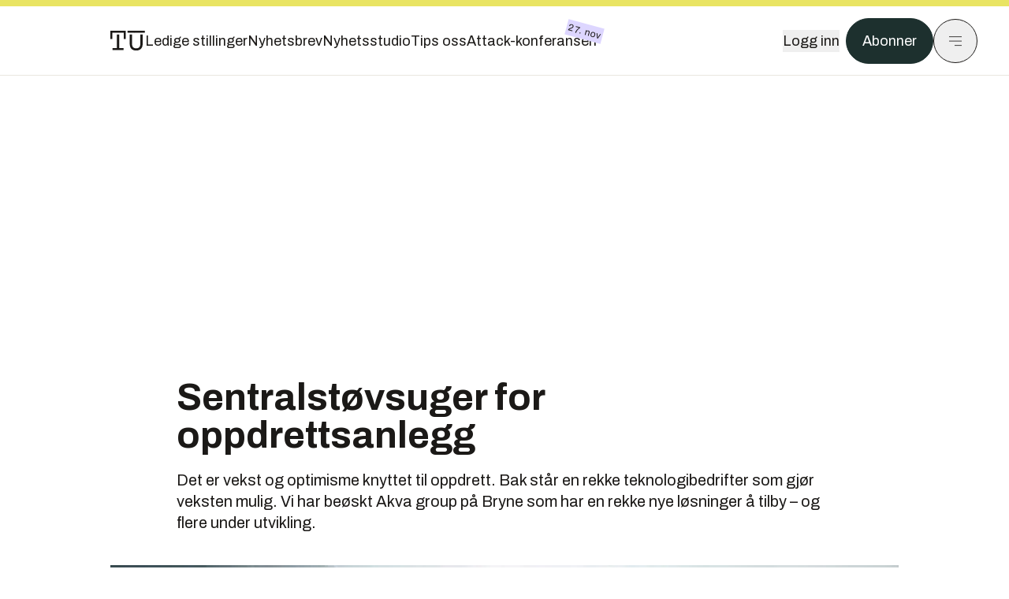

--- FILE ---
content_type: text/html; charset=utf-8
request_url: https://www.tu.no/artikler/sentralstovsuger-for-oppdrettsanlegg/277476
body_size: 56966
content:
<!DOCTYPE html><html lang="no" class="__variable_4ead3b __variable_83925d __variable_988c8c __variable_8a1c07"><head><meta charSet="utf-8"/><meta name="viewport" content="width=device-width, initial-scale=1"/><link rel="preload" as="image" href="https://px.ads.linkedin.com/collect/?pid=5419809&amp;fmt=gif"/><link rel="preload" as="image" imageSrcSet="https://images.gfx.no/1000x/1828/1828250/1200048836.jpg 1x, https://images.gfx.no/2000x/1828/1828250/1200048836.jpg 2x"/><link rel="preload" as="image" href="https://cdn.sanity.io/images/u73k6zys/production/335474af7c1d57ef90bd96862eab2be9126ef306-1920x1080.jpg?w=400&amp;auto=format"/><link rel="stylesheet" href="https://assets.gfx.no/tu-frontend/_next/static/css/f60e9c75dd5a4748.css" data-precedence="next"/><link rel="stylesheet" href="https://assets.gfx.no/tu-frontend/_next/static/css/3451fb3e36cf6ffd.css" data-precedence="next"/><link rel="stylesheet" href="https://assets.gfx.no/tu-frontend/_next/static/css/fcbbdca4c0e91969.css" data-precedence="next"/><link rel="preload" as="script" fetchPriority="low" href="https://assets.gfx.no/tu-frontend/_next/static/chunks/webpack-a0c6b3e042ece433.js"/><script src="https://assets.gfx.no/tu-frontend/_next/static/chunks/1dd3208c-49451d2852a465f4.js" async=""></script><script src="https://assets.gfx.no/tu-frontend/_next/static/chunks/3079-03546d5f7e9db083.js" async=""></script><script src="https://assets.gfx.no/tu-frontend/_next/static/chunks/main-app-909232f1c08d9aa0.js" async=""></script><script src="https://assets.gfx.no/tu-frontend/_next/static/chunks/85582243-8efd3a42c172b963.js" async=""></script><script src="https://assets.gfx.no/tu-frontend/_next/static/chunks/4b19d7e0-4709bfcdec6c022d.js" async=""></script><script src="https://assets.gfx.no/tu-frontend/_next/static/chunks/0a3fd8ab-aa00c18918a61732.js" async=""></script><script src="https://assets.gfx.no/tu-frontend/_next/static/chunks/7540-b4bee393383b257d.js" async=""></script><script src="https://assets.gfx.no/tu-frontend/_next/static/chunks/5315-e612213a2808b288.js" async=""></script><script src="https://assets.gfx.no/tu-frontend/_next/static/chunks/6909-c007ef88d6ea24d2.js" async=""></script><script src="https://assets.gfx.no/tu-frontend/_next/static/chunks/8561-f17fe39cd6ebc353.js" async=""></script><script src="https://assets.gfx.no/tu-frontend/_next/static/chunks/8250-5234f678ec7c7ffa.js" async=""></script><script src="https://assets.gfx.no/tu-frontend/_next/static/chunks/9744-b54c93c323fc7bee.js" async=""></script><script src="https://assets.gfx.no/tu-frontend/_next/static/chunks/9375-6b2ff8a7b6abb50d.js" async=""></script><script src="https://assets.gfx.no/tu-frontend/_next/static/chunks/1569-06f3c6e81aaee877.js" async=""></script><script src="https://assets.gfx.no/tu-frontend/_next/static/chunks/9013-c1bec6f632423141.js" async=""></script><script src="https://assets.gfx.no/tu-frontend/_next/static/chunks/9058-3c69548bcf262236.js" async=""></script><script src="https://assets.gfx.no/tu-frontend/_next/static/chunks/324-826a3742d147015a.js" async=""></script><script src="https://assets.gfx.no/tu-frontend/_next/static/chunks/1988-6ef6e68a8d92ba09.js" async=""></script><script src="https://assets.gfx.no/tu-frontend/_next/static/chunks/6243-5e1ac940210fc049.js" async=""></script><script src="https://assets.gfx.no/tu-frontend/_next/static/chunks/6676-79dd768dd019bd1a.js" async=""></script><script src="https://assets.gfx.no/tu-frontend/_next/static/chunks/9552-dd6808e2e2808b7e.js" async=""></script><script src="https://assets.gfx.no/tu-frontend/_next/static/chunks/4039-254664b54237f545.js" async=""></script><script src="https://assets.gfx.no/tu-frontend/_next/static/chunks/2666-830846a0a81133c0.js" async=""></script><script src="https://assets.gfx.no/tu-frontend/_next/static/chunks/5239-0e33d501ce3dc6d2.js" async=""></script><script src="https://assets.gfx.no/tu-frontend/_next/static/chunks/8784-25e586a56a2af4e7.js" async=""></script><script src="https://assets.gfx.no/tu-frontend/_next/static/chunks/7955-d4955469d64c2ca1.js" async=""></script><script src="https://assets.gfx.no/tu-frontend/_next/static/chunks/2149-1755b9b4734aac12.js" async=""></script><script src="https://assets.gfx.no/tu-frontend/_next/static/chunks/6339-54bcaa256fcf8de0.js" async=""></script><script src="https://assets.gfx.no/tu-frontend/_next/static/chunks/app/(main)/(editorial)/artikler/%5Bslug%5D/%5Bid%5D/page-d0bfab5e9cc8b088.js" async=""></script><script src="https://assets.gfx.no/tu-frontend/_next/static/chunks/app/(main)/layout-a34b28b91905125b.js" async=""></script><script src="https://assets.gfx.no/tu-frontend/_next/static/chunks/app/(special)/layout-145322ab383aa98d.js" async=""></script><script src="https://assets.gfx.no/tu-frontend/_next/static/chunks/app/(main)/not-found-e53f96bff1ee5e9e.js" async=""></script><script id="ebx" async="" src="https://applets.ebxcdn.com/ebx.js"></script><link rel="preload" href="https://cmp.tu.no/unified/wrapperMessagingWithoutDetection.js" as="script"/><link rel="preload" href="https://securepubads.g.doubleclick.net/tag/js/gpt.js" as="script"/><link rel="preload" href="https://code.piano.io/api/tinypass.min.js" as="script"/><link rel="preload" href="https://cdn.cxense.com/cx.js" as="script"/><link rel="preload" href="https://tag.aticdn.net/piano-analytics.js" as="script"/><meta name="theme-color" content="#2b2b2b"/><title>Sentralstøvsuger for oppdrettsanlegg | Tu.no</title><meta name="description" content="Det er vekst og optimisme knyttet til oppdrett. Bak står en rekke teknologibedrifter som gjør veksten mulig. Vi har beøskt Akva group på Bryne som har en rekke nye løsninger å tilby – og flere under utvikling."/><link rel="manifest" href="/_neste/manifest.json" crossorigin="use-credentials"/><meta name="keywords" content="_automatisering.no,Automatisering"/><meta name="robots" content="max-image-preview:large"/><meta name="cXenseParse:recs:imageLandscape" content="https://images.gfx.no/1000x667/1828/1828250/1200048836.jpg"/><meta name="cXenseParse:recs:imageSquare" content="https://images.gfx.no/1000x1000/1828/1828250/1200048836.jpg"/><meta name="cXenseParse:recs:image" content="https://images.gfx.no/460x259/1828/1828250/1200048836.jpg"/><meta name="cXenseParse:recs:image460" content="https://images.gfx.no/460x259/1828/1828250/1200048836.jpg"/><meta name="cXenseParse:recs:image620" content="https://images.gfx.no/620x349/1828/1828250/1200048836.jpg"/><meta name="cXenseParse:recs:image940" content="https://images.gfx.no/940x529/1828/1828250/1200048836.jpg"/><meta name="cXenseParse:title" content="Sentralstøvsuger for oppdrettsanlegg"/><meta name="cXenseParse:articleid" content="277476"/><meta name="cXenseParse:tum-articleType" content="Nyhet"/><meta name="cXenseParse:tum-headline" content="Sentralstøvsuger for oppdrettsanlegg"/><meta property="og:title" content="Sentralstøvsuger for oppdrettsanlegg"/><meta property="og:description" content="Det er vekst og optimisme knyttet til oppdrett. Bak står en rekke teknologibedrifter som gjør veksten mulig. Vi har beøskt Akva group på Bryne som har en rekke nye løsninger å tilby – og flere under utvikling."/><meta property="og:url" content="https://www.tu.no/artikler/sentralstovsuger-for-oppdrettsanlegg/277476"/><meta property="og:site_name" content="Tu.no"/><meta property="og:image" content="https://images.gfx.no/1200x676/1828/1828250/1200048836.jpg"/><meta property="og:image:width" content="1200"/><meta property="og:image:height" content="676"/><meta property="og:type" content="article"/><meta property="article:published_time" content="2016-02-29T06:00:00.000Z"/><meta property="article:author" content="Joachim Seehusen"/><meta name="twitter:card" content="summary_large_image"/><meta name="twitter:title" content="Sentralstøvsuger for oppdrettsanlegg"/><meta name="twitter:description" content="Det er vekst og optimisme knyttet til oppdrett. Bak står en rekke teknologibedrifter som gjør veksten mulig. Vi har beøskt Akva group på Bryne som har en rekke nye løsninger å tilby – og flere under utvikling."/><meta name="twitter:image" content="https://images.gfx.no/1200x676/1828/1828250/1200048836.jpg"/><link rel="icon" href="/_neste/favicon.ico"/><link rel="apple-touch-icon" href="/_neste/apple-touch-icon.png"/><meta name="next-size-adjust"/><script src="https://assets.gfx.no/tu-frontend/_next/static/chunks/polyfills-42372ed130431b0a.js" noModule=""></script></head><body><script>((e,r,t,o,n,l,a,s)=>{let i=document.documentElement,c=["light","dark"];function d(r){(Array.isArray(e)?e:[e]).forEach(e=>{let t="class"===e,o=t&&l?n.map(e=>l[e]||e):n;t?(i.classList.remove(...o),i.classList.add(l&&l[r]?l[r]:r)):i.setAttribute(e,r)}),s&&c.includes(r)&&(i.style.colorScheme=r)}if(o)d(o);else try{let e=localStorage.getItem(r)||t,o=a&&"system"===e?window.matchMedia("(prefers-color-scheme: dark)").matches?"dark":"light":e;d(o)}catch(e){}})("class","theme","system",null,["light","dark"],null,true,true)</script><script>(self.__next_s=self.__next_s||[]).push([0,{"children":"\n          'use strict'\n          function _typeof(t) {\n            return (_typeof =\n              'function' == typeof Symbol && 'symbol' == typeof Symbol.iterator\n              ? function (t) {\n                return typeof t\n              }\n              : function (t) {\n                return t && 'function' == typeof Symbol && t.constructor === Symbol && t !== Symbol.prototype\n                ? 'symbol'\n                : typeof t\n              })(t)\n            }\n            !(function () {\n              var t = function () {\n                var t,\n                e,\n                o = [],\n                n = window,\n                r = n\n                for (; r; ) {\n                  try {\n                    if (r.frames.__tcfapiLocator) {\n                      t = r\n                      break\n                    }\n                  } catch (t) {}\n                  if (r === n.top) break\n                  r = r.parent\n                }\n                t ||\n                (!(function t() {\n                  var e = n.document,\n                  o = !!n.frames.__tcfapiLocator\n                  if (!o)\n                  if (e.body) {\n                    var r = e.createElement('iframe')\n                    ;(r.style.cssText = 'display:none'), (r.name = '__tcfapiLocator'), e.body.appendChild(r)\n                  } else setTimeout(t, 5)\n                  return !o\n                })(),\n                (n.__tcfapi = function () {\n                  for (var t = arguments.length, n = new Array(t), r = 0; r < t; r++) n[r] = arguments[r]\n                  if (!n.length) return o\n                  'setGdprApplies' === n[0]\n                  ? n.length > 3 &&\n                  2 === parseInt(n[1], 10) &&\n                  'boolean' == typeof n[3] &&\n                  ((e = n[3]), 'function' == typeof n[2] && n[2]('set', !0))\n                  : 'ping' === n[0]\n                  ? 'function' == typeof n[2] && n[2]({ gdprApplies: e, cmpLoaded: !1, cmpStatus: 'stub' })\n                  : o.push(n)\n                }),\n                n.addEventListener(\n                  'message',\n                  function (t) {\n                    var e = 'string' == typeof t.data,\n                    o = {}\n                    if (e)\n                    try {\n                  o = JSON.parse(t.data)\n                } catch (t) {}\n                else o = t.data\n                var n = 'object' === _typeof(o) && null !== o ? o.__tcfapiCall : null\n                n &&\n                window.__tcfapi(\n                  n.command,\n                  n.version,\n                  function (o, r) {\n                    var a = { __tcfapiReturn: { returnValue: o, success: r, callId: n.callId } }\n                    t && t.source && t.source.postMessage && t.source.postMessage(e ? JSON.stringify(a) : a, '*')\n                  },\n                  n.parameter\n                  )\n                },\n                !1\n                ))\n              }\n              'undefined' != typeof module ? (module.exports = t) : t()\n            })()        \n            ","id":"sourcepoint-init"}])</script><script>(self.__next_s=self.__next_s||[]).push([0,{"children":"\n          window._sp_queue = []\n          window._sp_ = {\n            config: {\n              accountId: 1952,\n              baseEndpoint: 'https://cmp.tu.no',\n              propertyHref: 'https://www.tu.no',\n              \n              \n              \n              gdpr: {},\n              events: {},\n            },\n          }\n          ","id":"sourcepoint-config"}])</script><header class="relative w-full h-20 sm:h-24 z-[60] print:hidden"><div class="w-full fixed top-0 z-30 h-20 sm:h-24 border-t-8 border-t-site-brand-darker border-b border-b-brandNeutral-100 dark:border-b-brandStone-700 text-brandNeutral-900 dark:text-brandNeutral-100 bg-white dark:bg-brandNeutral-900"><nav class="fixed top-0 right-0 h-[100dvh] transform transition-transform duration-300 ease-in-out z-40 w-full sm:w-[500px] print:hidden mt-2 bg-site-brand dark:bg-brandStone-800 text-brandNeutral-900 dark:text-brandNeutral-100 translate-x-full"><div class="p-4 pb-10 lg:p-10 pt-0 mt-24 sm:mt-28 flex flex-col gap-10 overflow-y-auto no-scrollbar h-[calc(100dvh-6rem-0.5rem)] sm:h-[calc(100dvh-7rem-0.5rem)]"><form class="w-full" action="/sok"><div class="relative w-full"><input type="search" placeholder="Søk" class="w-full h-14 pl-4 pr-10 text-base border outline-none transition-colors mt-px border-black dark:border-brandNeutral-100 bg-site-brand dark:dark:bg-brandStone-800 text-brandNeutral-900 dark:text-brandNeutral-100 placeholder:text-brandNeutral-900 dark:placeholder:text-brandNeutral-100 hover:shadow-[0_0_0_1px_black] dark:hover:shadow-[0_0_0_1px_#E9E7E0] focus:shadow-[0_0_0_1px_black] dark:focus:shadow-[0_0_0_1px_#E9E7E0]" name="query"/><button type="submit" title="Søk" class="absolute inset-y-0 right-3 flex items-center justify-center"><svg class="w-6 h-6"><use href="/_next/static/svg-assets/sprite.8b9315e7c1212c7db8e04e6fc4d3b724.svg#magnifying-glass"></use></svg></button><input type="hidden" name="sortBy" value="date"/></div></form><div class="flex xl:hidden flex-col gap-6 text-xl font-light"><a href="https://tekjobb.no/?utm_source=tu.no&amp;utm_medium=menu" class="hover:underline"><span class="relative inline-block">Ledige stillinger</span></a><a href="https://abonnement.tumedia.no/nyhetsbrev?utm_source=tu.no&amp;utm_medium=menu" class="hover:underline"><span class="relative inline-block">Nyhetsbrev</span></a><a class="hover:underline" href="/nyhetsstudio"><span class="relative inline-block">Nyhetsstudio</span></a><a class="hover:underline" href="mailto:nettdesk@tu.no"><span class="relative inline-block">Tips oss</span></a><a href="https://attack-konferansen.no/?utm_source=tu.no&amp;utm_medium=menu" class="hover:underline"><span class="relative inline-block">Attack-konferansen<span class="absolute -top-2 -right-2 px-[2.5px] py-0.5 text-xs tracking-wide bg-brandNeutral-900 text-white rotate-[15deg] z-10">27. nov</span></span></a></div><div class="border-t border-brandNeutral-900 dark:border-brandNeutral-100" data-orientation="vertical"><div data-state="closed" data-orientation="vertical" class="border-b border-brandNeutral-900 dark:border-brandNeutral-100"><h3 data-orientation="vertical" data-state="closed" class="flex"><button type="button" aria-controls="radix-:Rj4cuqkva:" aria-expanded="false" data-state="closed" data-orientation="vertical" id="radix-:R34cuqkva:" class="flex flex-1 items-center justify-between py-4 font-medium transition-all hover:underline [&amp;[data-state=open]&gt;svg]:rotate-180 font-mono text-xs" data-radix-collection-item="">Nyheter<svg xmlns="http://www.w3.org/2000/svg" width="24" height="24" viewBox="0 0 24 24" fill="none" stroke="currentColor" stroke-width="2" stroke-linecap="round" stroke-linejoin="round" class="lucide lucide-chevron-down h-4 w-4 shrink-0 transition-transform duration-200"><path d="m6 9 6 6 6-6"></path></svg></button></h3><div data-state="closed" id="radix-:Rj4cuqkva:" hidden="" role="region" aria-labelledby="radix-:R34cuqkva:" data-orientation="vertical" class="overflow-hidden text-sm transition-all data-[state=closed]:animate-accordion-up data-[state=open]:animate-accordion-down" style="--radix-accordion-content-height:var(--radix-collapsible-content-height);--radix-accordion-content-width:var(--radix-collapsible-content-width)"></div></div><div data-state="closed" data-orientation="vertical" class="border-b border-brandNeutral-900 dark:border-brandNeutral-100"><h3 data-orientation="vertical" data-state="closed" class="flex"><button type="button" aria-controls="radix-:Rl4cuqkva:" aria-expanded="false" data-state="closed" data-orientation="vertical" id="radix-:R54cuqkva:" class="flex flex-1 items-center justify-between py-4 font-medium transition-all hover:underline [&amp;[data-state=open]&gt;svg]:rotate-180 font-mono text-xs" data-radix-collection-item="">Meninger<svg xmlns="http://www.w3.org/2000/svg" width="24" height="24" viewBox="0 0 24 24" fill="none" stroke="currentColor" stroke-width="2" stroke-linecap="round" stroke-linejoin="round" class="lucide lucide-chevron-down h-4 w-4 shrink-0 transition-transform duration-200"><path d="m6 9 6 6 6-6"></path></svg></button></h3><div data-state="closed" id="radix-:Rl4cuqkva:" hidden="" role="region" aria-labelledby="radix-:R54cuqkva:" data-orientation="vertical" class="overflow-hidden text-sm transition-all data-[state=closed]:animate-accordion-up data-[state=open]:animate-accordion-down" style="--radix-accordion-content-height:var(--radix-collapsible-content-height);--radix-accordion-content-width:var(--radix-collapsible-content-width)"></div></div><div data-state="closed" data-orientation="vertical" class="border-b border-brandNeutral-900 dark:border-brandNeutral-100"><h3 data-orientation="vertical" data-state="closed" class="flex"><button type="button" aria-controls="radix-:Rn4cuqkva:" aria-expanded="false" data-state="closed" data-orientation="vertical" id="radix-:R74cuqkva:" class="flex flex-1 items-center justify-between py-4 font-medium transition-all hover:underline [&amp;[data-state=open]&gt;svg]:rotate-180 font-mono text-xs" data-radix-collection-item="">Tjenester<svg xmlns="http://www.w3.org/2000/svg" width="24" height="24" viewBox="0 0 24 24" fill="none" stroke="currentColor" stroke-width="2" stroke-linecap="round" stroke-linejoin="round" class="lucide lucide-chevron-down h-4 w-4 shrink-0 transition-transform duration-200"><path d="m6 9 6 6 6-6"></path></svg></button></h3><div data-state="closed" id="radix-:Rn4cuqkva:" hidden="" role="region" aria-labelledby="radix-:R74cuqkva:" data-orientation="vertical" class="overflow-hidden text-sm transition-all data-[state=closed]:animate-accordion-up data-[state=open]:animate-accordion-down" style="--radix-accordion-content-height:var(--radix-collapsible-content-height);--radix-accordion-content-width:var(--radix-collapsible-content-width)"></div></div><div data-state="closed" data-orientation="vertical" class="border-b border-brandNeutral-900 dark:border-brandNeutral-100"><h3 data-orientation="vertical" data-state="closed" class="flex"><button type="button" aria-controls="radix-:Rp4cuqkva:" aria-expanded="false" data-state="closed" data-orientation="vertical" id="radix-:R94cuqkva:" class="flex flex-1 items-center justify-between py-4 font-medium transition-all hover:underline [&amp;[data-state=open]&gt;svg]:rotate-180 font-mono text-xs" data-radix-collection-item="">Info og kontakt<svg xmlns="http://www.w3.org/2000/svg" width="24" height="24" viewBox="0 0 24 24" fill="none" stroke="currentColor" stroke-width="2" stroke-linecap="round" stroke-linejoin="round" class="lucide lucide-chevron-down h-4 w-4 shrink-0 transition-transform duration-200"><path d="m6 9 6 6 6-6"></path></svg></button></h3><div data-state="closed" id="radix-:Rp4cuqkva:" hidden="" role="region" aria-labelledby="radix-:R94cuqkva:" data-orientation="vertical" class="overflow-hidden text-sm transition-all data-[state=closed]:animate-accordion-up data-[state=open]:animate-accordion-down" style="--radix-accordion-content-height:var(--radix-collapsible-content-height);--radix-accordion-content-width:var(--radix-collapsible-content-width)"></div></div></div></div></nav><div class="absolute top-0 left-0 w-full"><div class="[@media(max-width:1032px)]:px-4 px-0 py-4 flex items-center mx-auto max-w-body-outer h-18 sm:h-22 sm:text-lg gap-16"><div class="z-40"><a aria-label="Gå til forsiden" href="/"><div><svg class="w-[44px] h-[32px]"><use href="/_next/static/svg-assets/sprite.8b9315e7c1212c7db8e04e6fc4d3b724.svg#tu-logo"></use></svg></div></a></div><div class="h-8 gap-8 hidden xl:flex flex-wrap items-center"><a href="https://tekjobb.no/?utm_source=tu.no&amp;utm_medium=header" class="hover:underline relative inline-block"><span>Ledige stillinger</span></a><a href="https://abonnement.tumedia.no/nyhetsbrev?utm_source=tu.no&amp;utm_medium=header" class="hover:underline relative inline-block"><span>Nyhetsbrev</span></a><a href="/nyhetsstudio" class="hover:underline relative inline-block"><span>Nyhetsstudio</span></a><a href="mailto:nettdesk@tu.no" class="hover:underline relative inline-block"><span>Tips oss</span></a><a href="https://attack-konferansen.no/?utm_source=tu.no&amp;utm_medium=header" class="hover:underline relative inline-block"><span>Attack-konferansen</span><span class="absolute -top-2 -right-2 px-[2.5px] py-0.5 text-xs tracking-wide bg-brandIndigo-100 text-brandNeutral-900 rotate-[15deg] z-10">27. nov</span></a></div><div class="flex items-center gap-2 z-40 absolute right-4 lg:right-10"><button class="hover:underline mr-2" aria-label="Logg inn"><span>Logg inn</span></button><a href="https://abonnement.tumedia.no/bestill?utm_source=tu.no&amp;utm_medium=header&amp;redirectUri=https://www.tu.no/artikler/sentralstovsuger-for-oppdrettsanlegg/277476" class="px-5 py-3 sm:py-3.5 text-white items-center text-sm sm:text-lg rounded-full transition-all border bg-brandTeal-900 border-brandTeal-900 hover:bg-transparent hover:text-brandNeutral-900 hover:border-brandNeutral-900 dark:bg-brandTeal-700 dark:border-brandTeal-700 dark:hover:text-white dark:hover:border-white">Abonner</a><button class="w-11 h-11 sm:w-14 sm:h-14 flex items-center justify-center rounded-full border border-solid border-brandNeutral-900 dark:border-brandNeutral-100" aria-label="Meny"><svg class="w-5 h-5"><use href="/_next/static/svg-assets/sprite.8b9315e7c1212c7db8e04e6fc4d3b724.svg#menu"></use></svg></button></div></div></div></div></header><main class="bg-white dark:bg-brandNeutral-900 pb-6"><div class="max-w-body-outer mx-auto relative text-lg leading-normal"><div class="page-ad mt-0 pt-4 hidden lg:flex lg:h-[320px]"> <div class="banner-inset"><div class="banner-wrapper"><div class="banner-content" id="brandBoardTop"></div></div></div></div><div class="relative"><div class="absolute -left-6 top-0 h-full -translate-x-full z-20"><div class="sticky right-0 top-24"><div class="page-ad hidden 2xl:flex"> <div class="banner-inset"><div class="banner-wrapper"><div class="banner-content" id="skyscraperLeft"></div></div></div></div><div class="page-ad hidden 2xl:flex"> <div class="banner-inset"><div class="banner-wrapper"><div class="banner-content" id="netBoardLeft"></div></div></div></div></div></div><div class="absolute -right-6 top-0 h-full translate-x-full z-20"><div class="sticky left-0 top-24"><div class="page-ad hidden 2xl:flex mt-4"> <div class="banner-inset"><div class="banner-wrapper"><div class="banner-content" id="skyscraperRight"></div></div></div></div><div class="page-ad hidden 2xl:flex mt-4"> <div class="banner-inset"><div class="banner-wrapper"><div class="banner-content" id="netBoardRight"></div></div></div></div></div></div><div class="pb-8 px-4 md:px-0 relative"><div class="text-left text-pretty break-words max-w-lead mx-auto mb-10 pt-12 relative"><h1 class="text-3.25xl sm:text-5xl leading-[1.1] mb-5 font-bold">Sentralstøvsuger for oppdrettsanlegg</h1><p class="text-xl leading-snug mb-8">Det er vekst og optimisme knyttet til oppdrett. Bak står en rekke teknologibedrifter som gjør veksten mulig. Vi har beøskt Akva group på Bryne som har en rekke nye løsninger å tilby – og flere under utvikling.</p></div><div class="relative z-10 mb-6"><div id="topImage" class="-mx-4 md:mx-0"><img class="max-h-[inherit] " src="https://images.gfx.no/1000x/1828/1828250/1200048836.jpg" srcSet="https://images.gfx.no/1000x/1828/1828250/1200048836.jpg 1x, https://images.gfx.no/2000x/1828/1828250/1200048836.jpg 2x" alt="Akva group har utviklet en støvsuger for død fisk. Ved hjelp av en kompressor som tilfører luft fra bunnen oppstår et sug som kan frakte død fisk opp." loading="eager"/></div><figcaption class="text-sm mt-2 font-sans text-brandStone-600 dark:text-brandStone-300"><span>Akva group har utviklet en støvsuger for død fisk. Ved hjelp av en kompressor som tilfører luft fra bunnen oppstår et sug som kan frakte død fisk opp.</span> </figcaption></div><div class="max-w-body text-sm mx-auto mb-6 pb-6 border-b border-b-brandNeutral-900 dark:border-b-brandNeutral-100"><div class="flex gap-x-3 "><div class="relative"><div><button class="inline-flex items-center justify-center gap-2 rounded-full text-sm font-sans ring-offset-white transition-colors focus-visible:outline-none focus-visible:ring-2 focus-visible:ring-neutral-950 focus-visible:ring-offset-2 disabled:pointer-events-none disabled:opacity-50 [&amp;_svg]:pointer-events-none [&amp;_svg]:shrink-0 dark:ring-offset-neutral-950 dark:focus-visible:ring-neutral-300 border border-solid border-brandNeutral-900 bg-transparent text-brandNeutral-900 hover:bg-site-brand-darker dark:bg-brandNeutral-900 dark:text-white dark:border-brandNeutral-100 dark:hover:border-brandNeutral-900 dark:hover:text-brandNeutral-900 py-3 px-4"><svg class="w-4 h-4" stroke-width="1.5"><use href="/_next/static/svg-assets/sprite.8b9315e7c1212c7db8e04e6fc4d3b724.svg#share"></use></svg> <span class="mt-0.5">Del</span></button></div><input type="text" class="h-[1px] w-[1px] absolute z-10 top-0 opacity-0"/></div><a href="#comments-277476"><button class="inline-flex items-center justify-center gap-2 rounded-full text-sm font-sans ring-offset-white transition-colors focus-visible:outline-none focus-visible:ring-2 focus-visible:ring-neutral-950 focus-visible:ring-offset-2 disabled:pointer-events-none disabled:opacity-50 [&amp;_svg]:pointer-events-none [&amp;_svg]:shrink-0 dark:ring-offset-neutral-950 dark:focus-visible:ring-neutral-300 border border-solid border-brandNeutral-900 bg-transparent text-brandNeutral-900 hover:bg-site-brand-darker dark:bg-brandNeutral-900 dark:text-white dark:border-brandNeutral-100 dark:hover:border-brandNeutral-900 dark:hover:text-brandNeutral-900 py-3 px-4"><svg class="w-4 h-4" stroke-width="1.5"><use href="/_next/static/svg-assets/sprite.8b9315e7c1212c7db8e04e6fc4d3b724.svg#debate"></use></svg>Kommenter</button></a></div><div class="flex justify-center mt-6 font-bold flex-col"><div class="flex items-center mb-4"><a href="/forfattere/272547" class="block w-8 h-8 rounded-full mr-2 overflow-hidden"><img width="32" height="32" class=" " src="https://images.gfx.no/32x32/2748/2748647/janjo_20221124_6638.jpg" srcSet="https://images.gfx.no/32x32/2748/2748647/janjo_20221124_6638.jpg 1x, https://images.gfx.no/64x64/2748/2748647/janjo_20221124_6638.jpg 2x" alt="Joachim Seehusen" loading="lazy"/></a><a href="/forfattere/272547"><span class="hover:underline mr-1">Joachim Seehusen</span></a></div></div><div>29. feb. 2016 - 07:00 </div></div><div class="page-ad flex md:!hidden"> <div class="banner-inset"><div class="banner-wrapper"><div class="banner-content" id="brandBoardTopMobile"></div></div></div></div><div id="article-wrapper-277476"><div class="mx-auto "><div class="max-w-body mx-auto"></div><div class="article article-wrapper"><p>Hadde vi jobbet innen olje, ville vi vært i mediene nesten daglig med vår omsetning på godt over en milliard kroner. Men havbruk er det få som vier mye interesse.</p><p>Det er Tore Obrestad, teknisk sjef i Akva group ASA, som kommer med det lille hjertesukket. Men dette er i ferd med å snu. Norsk havbruk satte ny produksjonsrekord i fjor og eksporterte da for 74,5 milliarder kroner. Dermed er eksporten av norsk sjømat mer enn doblet på ti år. Veksten ser ut til å fortsette. Akva group er rustet for utviklingen og presenterer en rekke nye automatiserte løsninger. For en teknologientusiast er det fascinerende å høre om den utviklingen som har vært, og hvor viktig automatisering er i ferd med å bli for oppdrett av fisk.<br />Akva group lanserte sitt første sentralfôringsanlegg i 1980. Nå har de nettopp lansert det første systemet for undervannsfôring, og stadig nye løsninger er under utvikling, «sentralstøvsugeren» er en av dem. Et system Akva group har utviklet sammen med ØDP.</p><div class="mb-6"><div class=""><img width="664" class=" cursor-pointer w-full sm:w-auto" src="https://images.gfx.no/664x/1828/1828251/1200048836.jpg" srcSet="https://images.gfx.no/664x/1828/1828251/1200048836.jpg 1x, https://images.gfx.no/1328x/1828/1828251/1200048836.jpg 2x" alt="Akva group har utviklet en støvsuger for død fisk. Ved hjelp av en kompressor som tilfører luft fra bunnen oppstår et sug som kan frakte død fisk opp." loading="lazy"/><figcaption class="text-sm mt-2 font-sans text-brandStone-600 dark:text-brandStone-300"><span>Akva group har utviklet en støvsuger for død fisk. Ved hjelp av en kompressor som tilfører luft fra bunnen oppstår et sug som kan frakte død fisk opp.</span> </figcaption></div></div><p>Les om: <a href="http://www.automatisering.org/artikler/oppdrettsnaeringen-ber-om-automatiserte-losninger/224625">Oppdrettsnæringen ber om automatiserte løsninger</a>.</p><div class="my-6 clear-both"><div class="max-w-body-outer ad-wrapper"><div class="inner"><span class="ad-label flex justify-center pb-1 text-xs uppercase">Artikkelen fortsetter etter annonsen</span><a href="/tumstudio/it/annonse-de-har-jobbet-med-erp-systemer-i-arevis-na-skal-de-bli-nordens-beste-leverandor/563494?utm_source=tu.no&amp;utm_medium=articles_inline&amp;utm_content=native" target="_parent" class="!no-underline text-site-color-black"><div><div class="flex bg-white flex-col relative group border-default"><div class="flex justify-between h-12 nativeAdDatas-center items-center px-2 sm:px-4"><div class="group-hover:underline no-underline text-lg uppercase font-bold">annonsørinnhold</div><div class="p-1 justify-end"><div class="h-10 m-auto relative flex items-center justify-end max-w-[80px]"><img class="max-h-[inherit] max-h-full" src="https://images.gfx.no/80x/2831/2831421/Addovation%2520Black%2520logo.png" srcSet="https://images.gfx.no/80x/2831/2831421/Addovation%2520Black%2520logo.png 1x, https://images.gfx.no/160x/2831/2831421/Addovation%2520Black%2520logo.png 2x" alt="Addovation " loading="lazy"/></div></div></div><div class="w-full relative"><div class="overflow-hidden photo "><img src="https://images.gfx.no/cx0,cy204,cw1014,ch338,2000x/2897/2897772/Skjermbilde%25202025-10-24%2520kl.%252010.35.58.png" alt="" width="1000" height="333" loading="lazy" class="transition-transform duration-700 ease-in-out group-hover:scale-[1.02] will-change-transform"/></div></div><div class="group-hover:underline no-underline mt-2 mb-3 mx-2 md:m-3"><div class="font-bold text-2xl">Store ambisjoner om å bli Nordens beste ERP-leverandør</div></div></div></div></a></div></div></div><div class="bg-brandNeutral-100 p-6 rounded-3xl font-sans mt-10 overflow-hidden dark:bg-brandStone-700 dark:text-brandNeutral-100 relative mb-6 max-w-body mx-auto max-h-64"><div class="mb-14"><div class="factbox">
<h3>Norsk oppdrettsnæring</h3>
<p>Ifølge Statistisk sentralbyrå ble det i 2014 produsert 1 332 497 tonn sjømat i Norge. Dette fordelte seg slik.</p>
<ul>
<li>1 258 356 tonn laks.</li>
<li>69 986 tonn regnbueørret.</li>
<li>2016 tonn skalldyr.</li>
<li>1386 tonn torsk.</li>
<li>1257 tonn kveite.</li>
</ul>
<p>Den samlede førstehåndsverdien av dette var 44,3 milliarder kroner.<br/>Fiskeridirektorates statistikkbank sier at det i 2014 var oppdrettsanlegg i drift på 1262 forskjellige steder langs kysten.</p>
</div></div><div class="absolute bottom-0 left-0 w-full h-32 pointer-events-none bg-gradient-to-b from-transparent to-brandNeutral-100 dark:bg-gradient-to-b dark:from-transparent dark:to-brandStone-700"><button class="inline-flex items-center justify-center gap-2 rounded-full text-sm font-sans ring-offset-white transition-colors focus-visible:outline-none focus-visible:ring-2 focus-visible:ring-neutral-950 focus-visible:ring-offset-2 disabled:pointer-events-none disabled:opacity-50 [&amp;_svg]:pointer-events-none [&amp;_svg]:shrink-0 dark:ring-offset-neutral-950 dark:focus-visible:ring-neutral-300 border border-solid border-brandNeutral-900 text-brandNeutral-900 hover:bg-site-brand-darker dark:text-white dark:border-brandNeutral-100 dark:hover:border-brandNeutral-900 dark:hover:text-brandNeutral-900 py-3 px-4 absolute pointer-events-auto left-6 bottom-6 bg-brandNeutral-100 dark:bg-brandStone-700">Vis mer</button></div></div><h2 class="mb-6">Suger og renser</h2><p>Av all fisken som svømmer rundt i merdene er det også noen som dør. Død laks flyter ikke opp, den synker og må fjernes fra bunnen av notposen. Jobben er lite attraktiv for røkterne og kostbar. Nå har Akva group lansert et system som suger opp og transporterer den døde fisken direkte til lagertanken for dødfisk om bord i fôrflåten. Nesten som et sentralstøvsugeranlegg.</p><p>En fleksibel slange med en omvendt trakt i enden er montert i bunnen av merden. En kompressor leverer trykkluft, som sendes inn i røret fra bunnen. Luftboblene fører til at det oppstår en vannstrøm oppover – nærmest et sug pga. forskyvning av vanntrykket fra utsiden til innsiden av slangen. Dette er kraftig nok til at død fisk suges opp og transporteres helt til fôrflåten uten at røkteren trenger å være i kontakt med fisken. <br />Fôringssystemene er i stor grad automatisert. Men laksefôr med høyt fettinnhold kan gi avleiringen inne i fôrslangene, og disse må periodevis renses for å unngå blokkering. Nå har Akva group lansert en automatisert løsning også her.</p><div class="mb-6"><div class=""><img width="664" class=" cursor-pointer w-full sm:w-auto" src="https://images.gfx.no/664x/1828/1828245/1200048794.jpg" srcSet="https://images.gfx.no/664x/1828/1828245/1200048794.jpg 1x, https://images.gfx.no/1328x/1828/1828245/1200048794.jpg 2x" alt="System Akva Group har utviklet for automatisk rensing av rør som distribuerer fôr, skumgummiballen fjerner avleiringer. Foto: Joachim Seehusen" loading="lazy"/><figcaption class="text-sm mt-2 font-sans text-brandStone-600 dark:text-brandStone-300"><span>System Akva Group har utviklet for automatisk rensing av rør som distribuerer fôr, skumgummiballen fjerner avleiringer. Foto: Joachim Seehusen</span> </figcaption></div></div><p>En skumgummiball, noe større enn en tennisball, blir trukket inn i rørene og blåst gjennom som en renseplugg. Dette kan gjøres daglig, og rørene vil renses og risikoen for blokkeringer reduseres. Foreløpig må skumgummiballene sendes inn ved manuelt å trykke på skjermen, men en helautomatisk løsning er i arbeid, sier utviklingsingeniør Bjørn Pommeresche.</p><p>Les: <a href="http://www.automatisering.org/artikler/gir-frossenfisk-bedre-kvalitet/276636">Ny fryseteknologi gir frossenfisk bedre kvalitet</a>.</p><div class="clear-both"><div class="page-ad"> <div class="banner-inset"><div class="banner-wrapper"><div class="banner-content" id="netBoard-10"></div></div></div></div></div><h2 class="mb-6">Smolten lenger på land</h2><div class="bg-brandNeutral-100 p-6 rounded-3xl font-sans mt-10 overflow-hidden dark:bg-brandStone-700 dark:text-brandNeutral-100 relative mb-6 max-w-body mx-auto max-h-64"><div class="mb-14"><div class="factbox">
<h3>Fakta om oppdrett</h3>
<ul>
<li><span>Oppdrettsprosessen består av flere ulike faser som til sammen tar to til tre år fra klekking av rogn til spiseklar laks. Først strykes rogn fra hunnlaksen som befruktes med melke fra hannlaksen. Deretter legges rognen på rister i kar for klekking.</span></li>
<li><span>Laksens livssyklus starter i ferskvann, og rognen ligger til klekking i ca. 60 dager ved 8 ºC. Etter klekking får yngelen først næring gjennom en sekk på magen og kalles derfor plommesekkyngel. Fire til seks uker etter klekking kan yngelen begynne å ta til seg næring fra fôr, og den flyttes da til større kar.</span></li>
<li><span>I denne fasen kalles yngelen parr. Den siste tiden før levering tilpasses yngelen et liv i sjøen, denne prosessen kalles smoltifisering. Nå, etter 10 til 16 måneder i ferskvann, er laksen klar for saltvann. Nå veier den fra 60 til 120 gram. Smolten fraktes til anlegg med brønnbåt, under transporten økes saltinnholdet i vannet gradvis.</span></li>
<li><span>Nå holdes laksen i merder i om lag 18 måneder. Når fisken har nådd fire til seks kilo, er den klar for slakting. Den fraktes i brønnbåt til land, der den blir sløyd, sortert etter størrelse og pakket.</span></li>
</ul>
<p>Kilde: Nesfossen smolt, <a href="http://www.nesfossen.no/">nesfossen.no/</a></p>
</div></div><div class="absolute bottom-0 left-0 w-full h-32 pointer-events-none bg-gradient-to-b from-transparent to-brandNeutral-100 dark:bg-gradient-to-b dark:from-transparent dark:to-brandStone-700"><button class="inline-flex items-center justify-center gap-2 rounded-full text-sm font-sans ring-offset-white transition-colors focus-visible:outline-none focus-visible:ring-2 focus-visible:ring-neutral-950 focus-visible:ring-offset-2 disabled:pointer-events-none disabled:opacity-50 [&amp;_svg]:pointer-events-none [&amp;_svg]:shrink-0 dark:ring-offset-neutral-950 dark:focus-visible:ring-neutral-300 border border-solid border-brandNeutral-900 text-brandNeutral-900 hover:bg-site-brand-darker dark:text-white dark:border-brandNeutral-100 dark:hover:border-brandNeutral-900 dark:hover:text-brandNeutral-900 py-3 px-4 absolute pointer-events-auto left-6 bottom-6 bg-brandNeutral-100 dark:bg-brandStone-700">Vis mer</button></div></div><p>– Trenden går mot å flytte merdene mot mer åpent hav. Det er så langt ingen som har klart å få økonomi i landbaserte matfiskanlegg. Men smolten vil bli beholdt noe lenger på land.</p><p>Vi kjenner til fire–fem aktører som nå tenker utaskjærs oppdrett, det vil kreve mer automatisering, sier Obrestad.<br />I dag er smolten om lag 100 gram når den plasseres ut, dette vil etter hvert øke til opp mot 500–800 gram, for å redusere tiden fisken er i sjø. Når anleggene ligger lenger ut, følger behovet for økt fjernstyring. Der har Akva group en rekke produkter, og flere under utvikling. <br />Utfordringene med landbasert oppdrett er flere. Størrelsen er én åpenbar. En moderne merd har en omkrets på opp til 160–200 meter og har en dybde på 50 meter. Det blir tilnærmet like stort i volum som Oslo Plaza Hotel. Få, om noen, vil ha slike bygget i sitt nabolag. I tillegg kommer kostnadene ved å pumpe store mengder vann, og ikke minst vannrensing.<br />– Vi har system som renser og bruker vannet på nytt, såkalte resirkuleringssystem. Dette reduserer forbruket av vann, samtidig som kostnadene reduseres. Men trenden er nok likevel mot mer åpent hav, det vil kreve fjernstyring, sier Obrestad<br />Akva group har nå et større prosjekt sammen med Nordlaks der det bygges ut nettverk mellom alle lokalitetene til Nordlaks, for å fjernstyre alle sine sjøanlegg fra en operasjonssentral på hovedkontoret. Nordlaks har en produksjon på 40 000 til 50 000 tonn årlig.</p><p>– Det er mer enn all kjøttproduksjon fra Nord-Trøndelag og nordover. I 2014 produserte Norge 1,2 millioner tonn med laks. Dette tilsvarer 18 millioner laksemiddager hver dag. Eller 60 000 trailere med laks per år, en hvert 9. minutt.<br />Systemet for fjernstyring kalles Akvaconnect og er modulært bygget opp.<br />– Slik fjernstyring vil kreve mer og bedre flåtekontroll enn vi til nå har hatt. Vi må ha kontroll med nivå i alle tanker, ferskvann, septikk, diesel og annet. Vi lanserer en oppgradering i løpet av våren som vil gjøre fjernstyring mulig. Systemet er ennå ikke klargjort for mobile plattformer som Android, men det jobber vi med til neste lansering.</p><p>Les: <a href="http://www.automatisering.org/artikler/kan-mangedoble-oppdrett-med-ny-teknologi/194314">Kan mangedoble oppdrett med ny teknologi</a></p><div class="mb-6"><div class=""><img width="664" class=" cursor-pointer w-full sm:w-auto" src="https://images.gfx.no/664x/1828/1828241/1200048791.jpg" srcSet="https://images.gfx.no/664x/1828/1828241/1200048791.jpg 1x, https://images.gfx.no/1328x/1828/1828241/1200048791.jpg 2x" alt="Teknologidirektør Tore Obrestad i Akva Group med et kamera selskapet har under utvikling for oppdrettsanlegg. Foto: Joachim Seehusen" loading="lazy"/><figcaption class="text-sm mt-2 font-sans text-brandStone-600 dark:text-brandStone-300"><span>Teknologidirektør Tore Obrestad i Akva Group med et kamera selskapet har under utvikling for oppdrettsanlegg. Foto: Joachim Seehusen</span> </figcaption></div></div><h2 class="mb-6">Kameraer blir viktigere</h2><div class="bg-brandNeutral-100 p-6 rounded-3xl font-sans mt-10 overflow-hidden dark:bg-brandStone-700 dark:text-brandNeutral-100 relative mb-6 max-w-body mx-auto max-h-64"><div class="mb-14"><div class="factbox">
<h3>Akva group</h3>
<ul>
<li><span>Akva group leverer til industrielt havbruk, og produktene omfatter fôrflåter, stål- og plastmerder, fôringssystemer, nøter, nettvaskere, undervannslys, sensorikk, miljøsensorer, produksjons- og prosesskontrollsystemer, arbeidsbåter, resirkuleringssystemer mm. </span></li>
<li><span>Selskapet har 130 ansatte og omsetter for 1,3 milliarder kroner. Akva group ble stiftet i 1982</span></li>
<li><span>Med unntak av Plastsveis der Akva group har 70 prosent eierandel og noen selskaper der de har minoritetsposter sitter de med fem heleide datterselskaper. Disse omsetter til sammen for godt over 300 millioner kroner og har om lag 150 ansatte.</span></li>
</ul>
<span><a href="http://www.akvagroup.com/forside">Nettsiden til Akva Group ligger her.</a></span></div></div><div class="absolute bottom-0 left-0 w-full h-32 pointer-events-none bg-gradient-to-b from-transparent to-brandNeutral-100 dark:bg-gradient-to-b dark:from-transparent dark:to-brandStone-700"><button class="inline-flex items-center justify-center gap-2 rounded-full text-sm font-sans ring-offset-white transition-colors focus-visible:outline-none focus-visible:ring-2 focus-visible:ring-neutral-950 focus-visible:ring-offset-2 disabled:pointer-events-none disabled:opacity-50 [&amp;_svg]:pointer-events-none [&amp;_svg]:shrink-0 dark:ring-offset-neutral-950 dark:focus-visible:ring-neutral-300 border border-solid border-brandNeutral-900 text-brandNeutral-900 hover:bg-site-brand-darker dark:text-white dark:border-brandNeutral-100 dark:hover:border-brandNeutral-900 dark:hover:text-brandNeutral-900 py-3 px-4 absolute pointer-events-auto left-6 bottom-6 bg-brandNeutral-100 dark:bg-brandStone-700">Vis mer</button></div></div><div class="my-6 clear-both"><div class="max-w-body-outer ad-wrapper"><div class="inner"><span class="ad-label flex justify-center pb-1 text-xs uppercase">Artikkelen fortsetter etter annonsen</span><a href="/brandstory/nito/brandstory-forste-jobb-etter-studiene-kjenner-du-rettighetene-dine/561370?utm_source=tu.no&amp;utm_medium=articles_inline&amp;utm_content=brandstory" target="_parent" class="!no-underline text-site-color-black"><div><div class="flex bg-white flex-col relative group border-default"><div class="flex justify-between h-12 nativeAdDatas-center items-center px-2 sm:px-4"><div class="group-hover:underline no-underline text-lg uppercase font-bold">annonse</div><div class="p-1 justify-end"><div class="h-10 m-auto relative flex items-center justify-end max-w-[80px]"><img class="max-h-[inherit] max-h-full" src="https://images.gfx.no/80x/2862/2862833/NITO_Logo_Primaer_Morkgronn%2520(1).png" srcSet="https://images.gfx.no/80x/2862/2862833/NITO_Logo_Primaer_Morkgronn%2520(1).png 1x, https://images.gfx.no/160x/2862/2862833/NITO_Logo_Primaer_Morkgronn%2520(1).png 2x" alt="NITO " loading="lazy"/></div></div></div><div class="w-full relative"><div class="overflow-hidden photo "><img src="https://images.gfx.no/cx0,cy204,cw1882,ch627,2000x/2890/2890515/Illustrasjonsfoto_Vellykket_intervju__NT_08396.jpg" alt="" width="1000" height="333" loading="lazy" class="transition-transform duration-700 ease-in-out group-hover:scale-[1.02] will-change-transform"/></div></div><div class="group-hover:underline no-underline mt-2 mb-3 mx-2 md:m-3"><div class="font-bold text-2xl">Første jobb etter studiene: Kjenner du rettighetene dine?</div></div></div></div></a></div></div></div><p>For fjernstyring blir kameraovervåking stadig viktigere. Over vann er kameraene for lengst digitalisert, men under vann er det fortsatt analoge kameraer som gjelder. Det er vanskelig å finne IP-kameraer som kan levere gode bilder dypere enn fem meter. De finnes, men er for dyre.</p><p>– Analoge kameraer har best lysfølsomhet. Vi forsøker nå å bruke sort/hvitt i stedet for farger, det øker lysfølsomheten ytterligere, sier Bjørn Pommeresche.<br />Selskapet på Bryne har også utviklet et eget system for kvalitetskontroll av fisken, kalt Photofish. Farge og fettinnhold i fisken bestemmes av fôret. I dag kontrolleres dette når fisken slaktes. Dette er et viktig kvalitetsparameter når fisken skal prises og selges. Nå har Akva group klart et system som ikke er stort større enn en skoeske. Fisk kan tas ut, fileteres og sendes gjennom. Med kjent lyssetting og de rette algoritmene brukes bildegjenkjenning til å fastslå kvaliteten på fisken. <br />– Vi har jobbet med dette noen år, nå er vi klare til å selge. Tidligere kunne vi tilby prototyper men de hadde størrelse som et kjøleskap. Det vil bidra til økt kvalitet og lønnsomhet.</p><p>Les: <a href="http://www.automatisering.org/artikler/retter-blikket-mot-havbruk/224622">Wago retter blikket mot havbruk.</a></p><div class="mb-6"><div class=""><img width="664" class=" cursor-pointer w-full sm:w-auto" src="https://images.gfx.no/664x/1828/1828247/1200048795.jpg" srcSet="https://images.gfx.no/664x/1828/1828247/1200048795.jpg 1x, https://images.gfx.no/1328x/1828/1828247/1200048795.jpg 2x" alt="Akva Group, utstyr til å spre fôr i merder i oppdrettsanlegg. . Foto: Joachim Seehusen" loading="lazy"/><figcaption class="text-sm mt-2 font-sans text-brandStone-600 dark:text-brandStone-300"><span>Akva Group, utstyr til å spre fôr i merder i oppdrettsanlegg. . Foto: Joachim Seehusen</span> </figcaption></div></div><h2 class="mb-6">Ny næring</h2><p>I dag håndterer de fleste oppdrettere sitt utstyr selv. Det tror ledelsen i Akva group det vil bli mindre av i fremtiden.<br />– Det er i ferd med å vokse frem en servicenæring for oppdrett. Det er kontrahert en rekke servicebåter. Vi har kjøpt flere serviceselskaper for å forberede oss for denne veksten. Ettersom merdene vokser og flytter lenger ut, blir det stadig kraftigere og mer robust utstyr. Servicebedriftene vil håndtere vask av nøter, forankring, installasjoner, inspeksjoner og reparasjoner, sier Obrestad.</p></div></div></div><div class="max-w-body mx-auto"><div class="border-t border-brandNeutral-900 dark:border-brandStone-300 pt-6 my-6 max-w-body mx-auto"><div class="flex flex-wrap gap-2"><a class="inline-block uppercase px-2 py-1 rounded-full text-sm leading-none hover:underline whitespace-nowrap text-brandNeutral-900 bg-brandNeutral-100 dark:bg-brandStone-300" href="/emne/automatisering-no">_automatisering.no</a><a class="inline-block uppercase px-2 py-1 rounded-full text-sm leading-none hover:underline whitespace-nowrap text-brandNeutral-900 bg-brandNeutral-100 dark:bg-brandStone-300" href="/emne/automatisering">Automatisering</a></div></div><div class="flex gap-x-3 mt-5"><div class="relative"><div><button class="inline-flex items-center justify-center gap-2 rounded-full text-sm font-sans ring-offset-white transition-colors focus-visible:outline-none focus-visible:ring-2 focus-visible:ring-neutral-950 focus-visible:ring-offset-2 disabled:pointer-events-none disabled:opacity-50 [&amp;_svg]:pointer-events-none [&amp;_svg]:shrink-0 dark:ring-offset-neutral-950 dark:focus-visible:ring-neutral-300 border border-solid border-brandNeutral-900 bg-transparent text-brandNeutral-900 hover:bg-site-brand-darker dark:bg-brandNeutral-900 dark:text-white dark:border-brandNeutral-100 dark:hover:border-brandNeutral-900 dark:hover:text-brandNeutral-900 py-3 px-4"><svg class="w-4 h-4" stroke-width="1.5"><use href="/_next/static/svg-assets/sprite.8b9315e7c1212c7db8e04e6fc4d3b724.svg#share"></use></svg> <span class="mt-0.5">Del</span></button></div><input type="text" class="h-[1px] w-[1px] absolute z-10 top-0 opacity-0"/></div></div><div class="max-w-body mx-auto my-6" id="comments-277476"><div class="text-xl">Kommentarer:</div><div class="text-sm">Du kan kommentere under fullt navn eller med kallenavn. Bruk BankID for automatisk oppretting av brukerkonto.</div><div id="ifragasatt-277476"></div></div></div></div><div><div class="page-ad"> <div class="banner-inset"><div class="banner-wrapper"><div class="banner-content" id="nativeArticle"></div></div></div></div></div><!--$--><div class="bg-brandStone-100 dark:bg-brandNeutral-950 relative my-6 py-4 sm:py-6 px-4 lg:px-6 lg:w-screen lg:ml-[-50vw] lg:left-1/2"><div class="max-w-body-outer mx-auto sm:mt-2"><a href="https://tekjobb.no/stillinger?utm_source=tu.no&amp;utm_medium=articles_inline&amp;utm_content=carousel_top" target="_blank" rel="noopener noreferrer" class="flex py-2 sm:py-3 items-center justify-between group"><svg class="w-24 sm:w-32 h-7"><use href="/_next/static/svg-assets/sprite.8b9315e7c1212c7db8e04e6fc4d3b724.svg#tekjobb-logo"></use></svg><div class="flex items-center justify-end"><span class="text-sm sm:text-base font-semibold mr-2 group-hover:underline">Se flere jobber</span></div></a><a href="https://tekjobb.no/nyutdannet-i-teknologibedrift?utm_source=tu.no&amp;utm_medium=articles_inline&amp;utm_content=carousel_article_featured" class="block group text-brandNeutral-900" target="_blank" rel="noopener noreferrer"><div class="flex bg-white dark:bg-brandStone-100"><div class="flex flex-col justify-center w-[66%] py-2 px-4 sm:py-3 sm:px-10"><div class="text-xl leading-6 md:text-3.25xl font-serif font-light md:leading-9 mb-2 sm:mb-4 group-hover:underline">Hvordan er det for en nyutdannet å starte i en stor teknologibedrift?</div><div class="flex items-center"><span class="text-sm font-semibold font-sans mr-3 group-hover:underline">Les mer</span></div></div><div class="w-[34%] flex items-center"><img class="object-cover h-full w-full" src="https://cdn.sanity.io/images/u73k6zys/production/335474af7c1d57ef90bd96862eab2be9126ef306-1920x1080.jpg?w=400&amp;auto=format" alt="Hvordan er det for en nyutdannet å starte i en stor teknologibedrift?"/></div></div></a><div class="relative py-4 overflow-hidden"><div class="flex text-brandNeutral-900"><div class="flex-[0_0_40%] sm:flex-[0_0_30%] md:flex-[0_0_22%]"><div class="pr-4 flex"><a href="https://tekjobb.no/stillinger/sales-director-government-i6v8Uxi?utm_source=tu.no&amp;utm_medium=articles_inline&amp;utm_content=carousel_featured" target="_blank" rel="noopener noreferrer" class="block rounded bg-white dark:bg-brandStone-100 relative group w-full"><div class="w-full flex items-center justify-center"><div class="w-48 h-24 sm:h-32 flex items-center bg-white dark:bg-brandStone-100 justify-center"><img class="max-w-[80%] h-auto max-h-16" loading="lazy" src="https://cdn.sanity.io/images/u73k6zys/production/9961aa55bda821636d7dedb384f952dae3abcd72-1770x572.png?w=192&amp;h=100&amp;q=75&amp;fit=clip&amp;auto=format" alt="Space Norway AS"/></div></div><div class="px-2 group-hover:underline break-words text-sm font-semibold text-center border-t border-t-brandStone-200 h-32 flex items-center justify-center">Sales Director Government</div></a></div></div><div class="flex-[0_0_40%] sm:flex-[0_0_30%] md:flex-[0_0_22%]"><div class="pr-4 flex"><a href="https://tekjobb.no/stillinger/funksjonsleder-pumpestasjoner-PQBGjfJ?utm_source=tu.no&amp;utm_medium=articles_inline&amp;utm_content=carousel_featured" target="_blank" rel="noopener noreferrer" class="block rounded bg-white dark:bg-brandStone-100 relative group w-full"><div class="w-full flex items-center justify-center"><div class="w-48 h-24 sm:h-32 flex items-center bg-white dark:bg-brandStone-100 justify-center"><img class="max-w-[80%] h-auto max-h-16" loading="lazy" src="https://cdn.sanity.io/images/u73k6zys/production/b528ac5d92f83f0298c68dd138edef61f8dec193-590x325.png?w=192&amp;h=100&amp;q=75&amp;fit=clip&amp;auto=format" alt="Oslo kommune, Vann- og avløpsetaten"/></div></div><div class="px-2 group-hover:underline break-words text-sm font-semibold text-center border-t border-t-brandStone-200 h-32 flex items-center justify-center">Funksjonsleder pumpestasjoner</div></a></div></div><div class="flex-[0_0_40%] sm:flex-[0_0_30%] md:flex-[0_0_22%]"><div class="pr-4 flex"><a href="https://tekjobb.no/stillinger/overingenior-vanndistribusjon-8hNkdX6?utm_source=tu.no&amp;utm_medium=articles_inline&amp;utm_content=carousel_featured" target="_blank" rel="noopener noreferrer" class="block rounded bg-white dark:bg-brandStone-100 relative group w-full"><div class="w-full flex items-center justify-center"><div class="w-48 h-24 sm:h-32 flex items-center bg-white dark:bg-brandStone-100 justify-center"><img class="max-w-[80%] h-auto max-h-16" loading="lazy" src="https://cdn.sanity.io/images/u73k6zys/production/b528ac5d92f83f0298c68dd138edef61f8dec193-590x325.png?w=192&amp;h=100&amp;q=75&amp;fit=clip&amp;auto=format" alt="Oslo kommune, Vann- og avløpsetaten"/></div></div><div class="px-2 group-hover:underline break-words text-sm font-semibold text-center border-t border-t-brandStone-200 h-32 flex items-center justify-center">Overingeniør vanndistribusjon</div></a></div></div><div class="pr-4 flex-[0_0_40%] sm:flex-[0_0_30%] md:flex-[0_0_22%]"><div class="group bg-brandLime-100 rounded relative flex flex-col items-center justify-center w-full h-full text-center"><div class="w-48 px-3 flex flex-col items-center justify-center gap-6"><svg class="w-24 sm:w-28 h-6"><use href="/_next/static/svg-assets/sprite.8b9315e7c1212c7db8e04e6fc4d3b724.svg#tekjobb-logo"></use></svg><div>Få annonsen din her og nå frem til de beste kandidatene</div><div class="text-sm font-semibold group-hover:underline">Lag en bedriftsprofil</div><a href="https://tekjobb.no/?utm_source=tu.no&amp;utm_medium=tekjobb_carousel_article&amp;utm_campaign=tekjobb" target="_blank" rel="noopener noreferrer" class="absolute left-0 top-0 w-full h-full"></a></div></div></div></div><div class="mt-4 flex items-center justify-between"><div class="flex gap-4"><button class="inline-flex items-center justify-center gap-2 rounded-full text-sm font-sans ring-offset-white transition-colors focus-visible:outline-none focus-visible:ring-2 focus-visible:ring-neutral-950 focus-visible:ring-offset-2 disabled:pointer-events-none disabled:opacity-50 [&amp;_svg]:pointer-events-none [&amp;_svg]:shrink-0 dark:ring-offset-neutral-950 dark:focus-visible:ring-neutral-300 border border-solid border-brandNeutral-900 bg-transparent text-brandNeutral-900 hover:bg-site-brand-darker dark:bg-brandNeutral-900 dark:text-white dark:border-brandNeutral-100 dark:hover:border-brandNeutral-900 dark:hover:text-brandNeutral-900 h-11 w-11"><svg class="h-4 w-4" stroke-width="1.5"><use href="/_next/static/svg-assets/sprite.8b9315e7c1212c7db8e04e6fc4d3b724.svg#arrow-left"></use></svg></button><button class="inline-flex items-center justify-center gap-2 rounded-full text-sm font-sans ring-offset-white transition-colors focus-visible:outline-none focus-visible:ring-2 focus-visible:ring-neutral-950 focus-visible:ring-offset-2 disabled:pointer-events-none disabled:opacity-50 [&amp;_svg]:pointer-events-none [&amp;_svg]:shrink-0 dark:ring-offset-neutral-950 dark:focus-visible:ring-neutral-300 border border-solid border-brandNeutral-900 bg-transparent text-brandNeutral-900 hover:bg-site-brand-darker dark:bg-brandNeutral-900 dark:text-white dark:border-brandNeutral-100 dark:hover:border-brandNeutral-900 dark:hover:text-brandNeutral-900 h-11 w-11"><svg class="h-4 w-4" stroke-width="1.5"><use href="/_next/static/svg-assets/sprite.8b9315e7c1212c7db8e04e6fc4d3b724.svg#arrow-right"></use></svg></button></div><div class="sm:flex items-center text-center justify-center"><span class="mr-2 text-sm">En tjeneste fra</span><svg class="w-28 h-6"><use href="/_next/static/svg-assets/sprite.8b9315e7c1212c7db8e04e6fc4d3b724.svg#tumedia-logo"></use></svg></div></div></div></div></div><!--/$--></div><div class="page-ad"> <div class="banner-inset"><div class="banner-wrapper"><div class="banner-content" id="brandBoardBottom"></div></div></div></div></div></main><footer class="bg-brandTeal-900 dark:bg-brandNeutral-950 text-white text-lg font-sans leading-snug py-10 px-4"><div class="max-w-body-outer mx-auto"><div class="flex items-center justify-between mb-8"><a class="text-site-color hover:underline mr-10" aria-label="Gå til forsiden" href="/"><svg class="text-site-brand-darker h-14 w-20"><use href="/_next/static/svg-assets/sprite.8b9315e7c1212c7db8e04e6fc4d3b724.svg#tu-logo"></use></svg></a><a href="mailto:nettdesk@tu.no" class="inline-flex items-center justify-center gap-2 rounded-full font-sans ring-offset-white transition-colors focus-visible:outline-none focus-visible:ring-2 focus-visible:ring-neutral-950 focus-visible:ring-offset-2 disabled:pointer-events-none disabled:opacity-50 [&amp;_svg]:pointer-events-none [&amp;_svg]:shrink-0 dark:ring-offset-neutral-950 dark:focus-visible:ring-neutral-300 border border-solid bg-transparent hover:bg-site-brand-darker dark:bg-brandNeutral-900 dark:text-white dark:border-brandNeutral-100 dark:hover:border-brandNeutral-900 dark:hover:text-brandNeutral-900 py-3 px-4 text-lg text-white border-white hover:border-site-brand-darker hover:text-black">Tips oss</a></div><div class="border-t border-white pt-6 grid gap-4 md:gap-6 md:grid-cols-3"><div><div><p class="text-xs text-white/80 mb-2 font-mono">Ansvarlig redaktør</p><p><a href="mailto:kristina@tumedia.no" class="hover:text-site-brand">Kristina Fritsvold Nilsen</a></p></div><div class="mt-8 mb-6"><p class="text-xs text-white/80 mt-4 mb-2 font-mono">Nyhetsredaktør</p><p><a href="mailto:tor@tu.no" class="hover:text-site-brand">Tor M. Nondal</a></p></div></div><div><ul class="space-y-4"><li><a class="hover:text-site-brand" href="/rss">RSS-feed forside</a></li><li><a href="https://www.facebook.com/tekniskukeblad" class="hover:text-site-brand" target="_blank" rel="noopener noreferrer" aria-label="Følg oss på facebook">Facebook</a></li><li><a href="https://www.linkedin.com/company/teknisk-ukeblad" class="hover:text-site-brand" target="_blank" rel="noopener noreferrer" aria-label="Følg oss på linkedin">Linkedin</a></li><li><a href="https://bsky.app/profile/tu.no" class="hover:text-site-brand" target="_blank" rel="noopener noreferrer" aria-label="Følg oss på bsky">Bsky</a></li></ul></div><div><ul class="space-y-4"><li><a href="https://www.tumedia.no/annonsering?utm_source=tu.no&amp;utm_medium=footer" class="hover:text-site-brand">Annonser</a></li><li><a href="https://abonnement.tumedia.no/nyhetsbrev?utm_source=tu.no&amp;utm_medium=footer" class="hover:text-site-brand">Nyhetsbrev</a></li><li><button class="cursor-pointer hover:text-site-brand">Samtykkeinnstillinger</button></li><li><a href="https://abonnement.tumedia.no/brukeravtale" class="hover:text-site-brand" target="_blank" rel="noopener noreferrer">Vilkår og bruksbetingelser</a></li><li><a href="https://www.tumedia.no/kunstig-intelligens" class="hover:text-site-brand" target="_blank" rel="noopener noreferrer">KI-retningslinjer</a></li></ul></div></div><p class="mt-8">All journalistikk er basert på<!-- --> <a href="https://presse.no/Etisk-regelverk/Vaer-Varsom-plakaten" class="underline hover:text-site-brand">Vær varsom-plakaten</a> <!-- -->og<!-- --> <a href="https://presse.no/Etisk-regelverk/Redaktoerplakaten" class="underline hover:text-site-brand">Redaktørplakaten</a></p><div class="mt-8 space-y-4 border-t border-white"><div data-orientation="vertical"><div data-state="closed" data-orientation="vertical" class="border-b"><h3 data-orientation="vertical" data-state="closed" class="flex"><button type="button" aria-controls="radix-:R2p4uqkva:" aria-expanded="false" data-state="closed" data-orientation="vertical" id="radix-:Rp4uqkva:" class="flex flex-1 items-center justify-between py-4 font-medium transition-all [&amp;[data-state=open]&gt;svg]:rotate-180 hover:text-site-brand hover:no-underline" data-radix-collection-item="">Abonnement<svg xmlns="http://www.w3.org/2000/svg" width="24" height="24" viewBox="0 0 24 24" fill="none" stroke="currentColor" stroke-width="2" stroke-linecap="round" stroke-linejoin="round" class="lucide lucide-chevron-down h-4 w-4 shrink-0 transition-transform duration-200"><path d="m6 9 6 6 6-6"></path></svg></button></h3><div data-state="closed" id="radix-:R2p4uqkva:" hidden="" role="region" aria-labelledby="radix-:Rp4uqkva:" data-orientation="vertical" class="overflow-hidden text-sm transition-all data-[state=closed]:animate-accordion-up data-[state=open]:animate-accordion-down" style="--radix-accordion-content-height:var(--radix-collapsible-content-height);--radix-accordion-content-width:var(--radix-collapsible-content-width)"></div></div><div data-state="closed" data-orientation="vertical" class="border-b"><h3 data-orientation="vertical" data-state="closed" class="flex"><button type="button" aria-controls="radix-:R394uqkva:" aria-expanded="false" data-state="closed" data-orientation="vertical" id="radix-:R194uqkva:" class="flex flex-1 items-center justify-between py-4 font-medium transition-all [&amp;[data-state=open]&gt;svg]:rotate-180 hover:text-site-brand hover:no-underline" data-radix-collection-item="">Kontakt<svg xmlns="http://www.w3.org/2000/svg" width="24" height="24" viewBox="0 0 24 24" fill="none" stroke="currentColor" stroke-width="2" stroke-linecap="round" stroke-linejoin="round" class="lucide lucide-chevron-down h-4 w-4 shrink-0 transition-transform duration-200"><path d="m6 9 6 6 6-6"></path></svg></button></h3><div data-state="closed" id="radix-:R394uqkva:" hidden="" role="region" aria-labelledby="radix-:R194uqkva:" data-orientation="vertical" class="overflow-hidden text-sm transition-all data-[state=closed]:animate-accordion-up data-[state=open]:animate-accordion-down" style="--radix-accordion-content-height:var(--radix-collapsible-content-height);--radix-accordion-content-width:var(--radix-collapsible-content-width)"></div></div></div></div><div class="mt-10 md:pb-6 text-sm text-white flex justify-between items-center flex-wrap gap-8"><p>© 1995-<!-- -->2025<!-- --> <a href="https://www.tumedia.no/?utm_source=tu.no&amp;utm_medium=footer" class="underline font-semibold hover:text-site-brand">Teknisk Ukeblad Media AS</a></p><svg class="w-32 h-7"><use href="/_next/static/svg-assets/sprite.8b9315e7c1212c7db8e04e6fc4d3b724.svg#tumedia-logo"></use></svg></div></div></footer><div id="piano-experience-bottom" class="sticky bottom-0 left-0 z-50 w-full"></div><noscript><img height="1" width="1" style="display:none" alt="" src="https://px.ads.linkedin.com/collect/?pid=5419809&amp;fmt=gif"/></noscript><script src="https://assets.gfx.no/tu-frontend/_next/static/chunks/webpack-a0c6b3e042ece433.js" async=""></script><script>(self.__next_f=self.__next_f||[]).push([0]);self.__next_f.push([2,null])</script><script>self.__next_f.push([1,"1:HL[\"https://assets.gfx.no/tu-frontend/_next/static/media/1ba43d6e87cdedbe-s.p.woff2\",\"font\",{\"crossOrigin\":\"\",\"type\":\"font/woff2\"}]\n2:HL[\"https://assets.gfx.no/tu-frontend/_next/static/media/23d669af23d19c95-s.p.woff2\",\"font\",{\"crossOrigin\":\"\",\"type\":\"font/woff2\"}]\n3:HL[\"https://assets.gfx.no/tu-frontend/_next/static/media/2d4bf1e02d38929b-s.p.woff2\",\"font\",{\"crossOrigin\":\"\",\"type\":\"font/woff2\"}]\n4:HL[\"https://assets.gfx.no/tu-frontend/_next/static/media/665e920483964785.p.woff2\",\"font\",{\"crossOrigin\":\"\",\"type\":\"font/woff2\"}]\n5:HL[\"https://assets.gfx.no/tu-frontend/_next/static/css/f60e9c75dd5a4748.css\",\"style\"]\n6:HL[\"https://assets.gfx.no/tu-frontend/_next/static/css/3451fb3e36cf6ffd.css\",\"style\"]\n7:HL[\"https://assets.gfx.no/tu-frontend/_next/static/css/fcbbdca4c0e91969.css\",\"style\"]\n"])</script><script>self.__next_f.push([1,"8:I[11815,[],\"\"]\nb:I[55092,[],\"\"]\ne:I[82023,[],\"\"]\n12:I[91584,[],\"\"]\nc:[\"slug\",\"sentralstovsuger-for-oppdrettsanlegg\",\"d\"]\nd:[\"id\",\"277476\",\"d\"]\n13:[]\n"])</script><script>self.__next_f.push([1,"0:[\"$\",\"$L8\",null,{\"buildId\":\"fuvhRRTzoayioGgL9x86s\",\"assetPrefix\":\"https://assets.gfx.no/tu-frontend\",\"urlParts\":[\"\",\"artikler\",\"sentralstovsuger-for-oppdrettsanlegg\",\"277476\"],\"initialTree\":[\"\",{\"children\":[\"(main)\",{\"children\":[\"(editorial)\",{\"children\":[\"artikler\",{\"children\":[[\"slug\",\"sentralstovsuger-for-oppdrettsanlegg\",\"d\"],{\"children\":[[\"id\",\"277476\",\"d\"],{\"children\":[\"__PAGE__?{\\\"search\\\":\\\"\\\",\\\"ua\\\":\\\"Mozilla/5.0 (Macintosh; Intel Mac OS X 10_15_7) AppleWebKit/537.36 (KHTML, like Gecko) Chrome/131.0.0.0 Safari/537.36; ClaudeBot/1.0; +claudebot@anthropic.com)\\\",\\\"pathname\\\":\\\"/artikler/sentralstovsuger-for-oppdrettsanlegg/277476\\\"}\",{}]}]}]}]}]},\"$undefined\",\"$undefined\",true]}],\"initialSeedData\":[\"\",{\"children\":[\"(main)\",{\"children\":[\"(editorial)\",{\"children\":[\"artikler\",{\"children\":[[\"slug\",\"sentralstovsuger-for-oppdrettsanlegg\",\"d\"],{\"children\":[[\"id\",\"277476\",\"d\"],{\"children\":[\"__PAGE__\",{},[[\"$L9\",\"$La\",[[\"$\",\"link\",\"0\",{\"rel\":\"stylesheet\",\"href\":\"https://assets.gfx.no/tu-frontend/_next/static/css/fcbbdca4c0e91969.css\",\"precedence\":\"next\",\"crossOrigin\":\"$undefined\"}]]],null],null]},[null,[\"$\",\"$Lb\",null,{\"parallelRouterKey\":\"children\",\"segmentPath\":[\"children\",\"(main)\",\"children\",\"(editorial)\",\"children\",\"artikler\",\"children\",\"$c\",\"children\",\"$d\",\"children\"],\"error\":\"$undefined\",\"errorStyles\":\"$undefined\",\"errorScripts\":\"$undefined\",\"template\":[\"$\",\"$Le\",null,{}],\"templateStyles\":\"$undefined\",\"templateScripts\":\"$undefined\",\"notFound\":\"$undefined\",\"notFoundStyles\":\"$undefined\"}]],null]},[null,[\"$\",\"$Lb\",null,{\"parallelRouterKey\":\"children\",\"segmentPath\":[\"children\",\"(main)\",\"children\",\"(editorial)\",\"children\",\"artikler\",\"children\",\"$c\",\"children\"],\"error\":\"$undefined\",\"errorStyles\":\"$undefined\",\"errorScripts\":\"$undefined\",\"template\":[\"$\",\"$Le\",null,{}],\"templateStyles\":\"$undefined\",\"templateScripts\":\"$undefined\",\"notFound\":\"$undefined\",\"notFoundStyles\":\"$undefined\"}]],null]},[null,[\"$\",\"$Lb\",null,{\"parallelRouterKey\":\"children\",\"segmentPath\":[\"children\",\"(main)\",\"children\",\"(editorial)\",\"children\",\"artikler\",\"children\"],\"error\":\"$undefined\",\"errorStyles\":\"$undefined\",\"errorScripts\":\"$undefined\",\"template\":[\"$\",\"$Le\",null,{}],\"templateStyles\":\"$undefined\",\"templateScripts\":\"$undefined\",\"notFound\":\"$undefined\",\"notFoundStyles\":\"$undefined\"}]],null]},[[null,\"$Lf\"],null],null]},[[[[\"$\",\"link\",\"0\",{\"rel\":\"stylesheet\",\"href\":\"https://assets.gfx.no/tu-frontend/_next/static/css/f60e9c75dd5a4748.css\",\"precedence\":\"next\",\"crossOrigin\":\"$undefined\"}],[\"$\",\"link\",\"1\",{\"rel\":\"stylesheet\",\"href\":\"https://assets.gfx.no/tu-frontend/_next/static/css/3451fb3e36cf6ffd.css\",\"precedence\":\"next\",\"crossOrigin\":\"$undefined\"}]],\"$L10\"],null],null]},[null,[\"$\",\"$Lb\",null,{\"parallelRouterKey\":\"children\",\"segmentPath\":[\"children\"],\"error\":\"$undefined\",\"errorStyles\":\"$undefined\",\"errorScripts\":\"$undefined\",\"template\":[\"$\",\"$Le\",null,{}],\"templateStyles\":\"$undefined\",\"templateScripts\":\"$undefined\",\"notFound\":[[\"$\",\"title\",null,{\"children\":\"404: This page could not be found.\"}],[\"$\",\"div\",null,{\"style\":{\"fontFamily\":\"system-ui,\\\"Segoe UI\\\",Roboto,Helvetica,Arial,sans-serif,\\\"Apple Color Emoji\\\",\\\"Segoe UI Emoji\\\"\",\"height\":\"100vh\",\"textAlign\":\"center\",\"display\":\"flex\",\"flexDirection\":\"column\",\"alignItems\":\"center\",\"justifyContent\":\"center\"},\"children\":[\"$\",\"div\",null,{\"children\":[[\"$\",\"style\",null,{\"dangerouslySetInnerHTML\":{\"__html\":\"body{color:#000;background:#fff;margin:0}.next-error-h1{border-right:1px solid rgba(0,0,0,.3)}@media (prefers-color-scheme:dark){body{color:#fff;background:#000}.next-error-h1{border-right:1px solid rgba(255,255,255,.3)}}\"}}],[\"$\",\"h1\",null,{\"className\":\"next-error-h1\",\"style\":{\"display\":\"inline-block\",\"margin\":\"0 20px 0 0\",\"padding\":\"0 23px 0 0\",\"fontSize\":24,\"fontWeight\":500,\"verticalAlign\":\"top\",\"lineHeight\":\"49px\"},\"children\":\"404\"}],[\"$\",\"div\",null,{\"style\":{\"display\":\"inline-block\"},\"children\":[\"$\",\"h2\",null,{\"style\":{\"fontSize\":14,\"fontWeight\":400,\"lineHeight\":\"49px\",\"margin\":0},\"children\":\"This page could not be found.\"}]}]]}]}]],\"notFoundStyles\":[]}]],null],\"couldBeIntercepted\":false,\"initialHead\":[null,\"$L11\"],\"globalErrorComponent\":\"$12\",\"missingSlots\":\"$W13\"}]\n"])</script><script>self.__next_f.push([1,"14:I[5239,[\"6715\",\"static/chunks/85582243-8efd3a42c172b963.js\",\"2499\",\"static/chunks/4b19d7e0-4709bfcdec6c022d.js\",\"6035\",\"static/chunks/0a3fd8ab-aa00c18918a61732.js\",\"7540\",\"static/chunks/7540-b4bee393383b257d.js\",\"5315\",\"static/chunks/5315-e612213a2808b288.js\",\"6909\",\"static/chunks/6909-c007ef88d6ea24d2.js\",\"8561\",\"static/chunks/8561-f17fe39cd6ebc353.js\",\"8250\",\"static/chunks/8250-5234f678ec7c7ffa.js\",\"9744\",\"static/chunks/9744-b54c93c323fc7bee.js\",\"9375\",\"static/chunks/9375-6b2ff8a7b6abb50d.js\",\"1569\",\"static/chunks/1569-06f3c6e81aaee877.js\",\"9013\",\"static/chunks/9013-c1bec6f632423141.js\",\"9058\",\"static/chunks/9058-3c69548bcf262236.js\",\"324\",\"static/chunks/324-826a3742d147015a.js\",\"1988\",\"static/chunks/1988-6ef6e68a8d92ba09.js\",\"6243\",\"static/chunks/6243-5e1ac940210fc049.js\",\"6676\",\"static/chunks/6676-79dd768dd019bd1a.js\",\"9552\",\"static/chunks/9552-dd6808e2e2808b7e.js\",\"4039\",\"static/chunks/4039-254664b54237f545.js\",\"2666\",\"static/chunks/2666-830846a0a81133c0.js\",\"5239\",\"static/chunks/5239-0e33d501ce3dc6d2.js\",\"8784\",\"static/chunks/8784-25e586a56a2af4e7.js\",\"7955\",\"static/chunks/7955-d4955469d64c2ca1.js\",\"2149\",\"static/chunks/2149-1755b9b4734aac12.js\",\"6339\",\"static/chunks/6339-54bcaa256fcf8de0.js\",\"5788\",\"static/chunks/app/(main)/(editorial)/artikler/%5Bslug%5D/%5Bid%5D/page-d0bfab5e9cc8b088.js\"],\"default\"]\n15:I[16340,[\"6715\",\"static/chunks/85582243-8efd3a42c172b963.js\",\"2499\",\"static/chunks/4b19d7e0-4709bfcdec6c022d.js\",\"6035\",\"static/chunks/0a3fd8ab-aa00c18918a61732.js\",\"7540\",\"static/chunks/7540-b4bee393383b257d.js\",\"5315\",\"static/chunks/5315-e612213a2808b288.js\",\"6909\",\"static/chunks/6909-c007ef88d6ea24d2.js\",\"8561\",\"static/chunks/8561-f17fe39cd6ebc353.js\",\"8250\",\"static/chunks/8250-5234f678ec7c7ffa.js\",\"9744\",\"static/chunks/9744-b54c93c323fc7bee.js\",\"9375\",\"static/chunks/9375-6b2ff8a7b6abb50d.js\",\"1569\",\"static/chunks/1569-06f3c6e81aaee877.js\",\"9013\",\"static/chunks/9013-c1bec6f632423141.js\",\"9058\",\"static/chunks/9058-3c69548bcf262236.js\",\"324\",\"static/chunks/324-826a3742d147015a.js\",\"1988\",\"static/chunks"])</script><script>self.__next_f.push([1,"/1988-6ef6e68a8d92ba09.js\",\"6243\",\"static/chunks/6243-5e1ac940210fc049.js\",\"6676\",\"static/chunks/6676-79dd768dd019bd1a.js\",\"9552\",\"static/chunks/9552-dd6808e2e2808b7e.js\",\"4039\",\"static/chunks/4039-254664b54237f545.js\",\"2666\",\"static/chunks/2666-830846a0a81133c0.js\",\"5239\",\"static/chunks/5239-0e33d501ce3dc6d2.js\",\"8784\",\"static/chunks/8784-25e586a56a2af4e7.js\",\"7955\",\"static/chunks/7955-d4955469d64c2ca1.js\",\"2149\",\"static/chunks/2149-1755b9b4734aac12.js\",\"6339\",\"static/chunks/6339-54bcaa256fcf8de0.js\",\"5788\",\"static/chunks/app/(main)/(editorial)/artikler/%5Bslug%5D/%5Bid%5D/page-d0bfab5e9cc8b088.js\"],\"\"]\n16:I[58754,[\"6715\",\"static/chunks/85582243-8efd3a42c172b963.js\",\"2499\",\"static/chunks/4b19d7e0-4709bfcdec6c022d.js\",\"6035\",\"static/chunks/0a3fd8ab-aa00c18918a61732.js\",\"7540\",\"static/chunks/7540-b4bee393383b257d.js\",\"5315\",\"static/chunks/5315-e612213a2808b288.js\",\"6909\",\"static/chunks/6909-c007ef88d6ea24d2.js\",\"8561\",\"static/chunks/8561-f17fe39cd6ebc353.js\",\"8250\",\"static/chunks/8250-5234f678ec7c7ffa.js\",\"9744\",\"static/chunks/9744-b54c93c323fc7bee.js\",\"9375\",\"static/chunks/9375-6b2ff8a7b6abb50d.js\",\"1569\",\"static/chunks/1569-06f3c6e81aaee877.js\",\"9013\",\"static/chunks/9013-c1bec6f632423141.js\",\"9058\",\"static/chunks/9058-3c69548bcf262236.js\",\"324\",\"static/chunks/324-826a3742d147015a.js\",\"1988\",\"static/chunks/1988-6ef6e68a8d92ba09.js\",\"6243\",\"static/chunks/6243-5e1ac940210fc049.js\",\"6676\",\"static/chunks/6676-79dd768dd019bd1a.js\",\"9552\",\"static/chunks/9552-dd6808e2e2808b7e.js\",\"4039\",\"static/chunks/4039-254664b54237f545.js\",\"2666\",\"static/chunks/2666-830846a0a81133c0.js\",\"5239\",\"static/chunks/5239-0e33d501ce3dc6d2.js\",\"8784\",\"static/chunks/8784-25e586a56a2af4e7.js\",\"7955\",\"static/chunks/7955-d4955469d64c2ca1.js\",\"2149\",\"static/chunks/2149-1755b9b4734aac12.js\",\"6339\",\"static/chunks/6339-54bcaa256fcf8de0.js\",\"5788\",\"static/chunks/app/(main)/(editorial)/artikler/%5Bslug%5D/%5Bid%5D/page-d0bfab5e9cc8b088.js\"],\"default\"]\n17:I[52625,[\"6715\",\"static/chunks/85582243-8efd3a42c172b963.js\",\"2499\",\"static/chunks/4b19d7e0-4709bfc"])</script><script>self.__next_f.push([1,"dec6c022d.js\",\"6035\",\"static/chunks/0a3fd8ab-aa00c18918a61732.js\",\"7540\",\"static/chunks/7540-b4bee393383b257d.js\",\"5315\",\"static/chunks/5315-e612213a2808b288.js\",\"6909\",\"static/chunks/6909-c007ef88d6ea24d2.js\",\"8561\",\"static/chunks/8561-f17fe39cd6ebc353.js\",\"8250\",\"static/chunks/8250-5234f678ec7c7ffa.js\",\"9744\",\"static/chunks/9744-b54c93c323fc7bee.js\",\"9375\",\"static/chunks/9375-6b2ff8a7b6abb50d.js\",\"1569\",\"static/chunks/1569-06f3c6e81aaee877.js\",\"9013\",\"static/chunks/9013-c1bec6f632423141.js\",\"9058\",\"static/chunks/9058-3c69548bcf262236.js\",\"324\",\"static/chunks/324-826a3742d147015a.js\",\"1988\",\"static/chunks/1988-6ef6e68a8d92ba09.js\",\"6243\",\"static/chunks/6243-5e1ac940210fc049.js\",\"6676\",\"static/chunks/6676-79dd768dd019bd1a.js\",\"9552\",\"static/chunks/9552-dd6808e2e2808b7e.js\",\"4039\",\"static/chunks/4039-254664b54237f545.js\",\"2666\",\"static/chunks/2666-830846a0a81133c0.js\",\"5239\",\"static/chunks/5239-0e33d501ce3dc6d2.js\",\"8784\",\"static/chunks/8784-25e586a56a2af4e7.js\",\"7955\",\"static/chunks/7955-d4955469d64c2ca1.js\",\"2149\",\"static/chunks/2149-1755b9b4734aac12.js\",\"6339\",\"static/chunks/6339-54bcaa256fcf8de0.js\",\"5788\",\"static/chunks/app/(main)/(editorial)/artikler/%5Bslug%5D/%5Bid%5D/page-d0bfab5e9cc8b088.js\"],\"Accordion\"]\n18:I[52625,[\"6715\",\"static/chunks/85582243-8efd3a42c172b963.js\",\"2499\",\"static/chunks/4b19d7e0-4709bfcdec6c022d.js\",\"6035\",\"static/chunks/0a3fd8ab-aa00c18918a61732.js\",\"7540\",\"static/chunks/7540-b4bee393383b257d.js\",\"5315\",\"static/chunks/5315-e612213a2808b288.js\",\"6909\",\"static/chunks/6909-c007ef88d6ea24d2.js\",\"8561\",\"static/chunks/8561-f17fe39cd6ebc353.js\",\"8250\",\"static/chunks/8250-5234f678ec7c7ffa.js\",\"9744\",\"static/chunks/9744-b54c93c323fc7bee.js\",\"9375\",\"static/chunks/9375-6b2ff8a7b6abb50d.js\",\"1569\",\"static/chunks/1569-06f3c6e81aaee877.js\",\"9013\",\"static/chunks/9013-c1bec6f632423141.js\",\"9058\",\"static/chunks/9058-3c69548bcf262236.js\",\"324\",\"static/chunks/324-826a3742d147015a.js\",\"1988\",\"static/chunks/1988-6ef6e68a8d92ba09.js\",\"6243\",\"static/chunks/6243-5e1ac940210fc049.js\",\"6676\",\"static/chunks/66"])</script><script>self.__next_f.push([1,"76-79dd768dd019bd1a.js\",\"9552\",\"static/chunks/9552-dd6808e2e2808b7e.js\",\"4039\",\"static/chunks/4039-254664b54237f545.js\",\"2666\",\"static/chunks/2666-830846a0a81133c0.js\",\"5239\",\"static/chunks/5239-0e33d501ce3dc6d2.js\",\"8784\",\"static/chunks/8784-25e586a56a2af4e7.js\",\"7955\",\"static/chunks/7955-d4955469d64c2ca1.js\",\"2149\",\"static/chunks/2149-1755b9b4734aac12.js\",\"6339\",\"static/chunks/6339-54bcaa256fcf8de0.js\",\"5788\",\"static/chunks/app/(main)/(editorial)/artikler/%5Bslug%5D/%5Bid%5D/page-d0bfab5e9cc8b088.js\"],\"AccordionItem\"]\n19:I[52625,[\"6715\",\"static/chunks/85582243-8efd3a42c172b963.js\",\"2499\",\"static/chunks/4b19d7e0-4709bfcdec6c022d.js\",\"6035\",\"static/chunks/0a3fd8ab-aa00c18918a61732.js\",\"7540\",\"static/chunks/7540-b4bee393383b257d.js\",\"5315\",\"static/chunks/5315-e612213a2808b288.js\",\"6909\",\"static/chunks/6909-c007ef88d6ea24d2.js\",\"8561\",\"static/chunks/8561-f17fe39cd6ebc353.js\",\"8250\",\"static/chunks/8250-5234f678ec7c7ffa.js\",\"9744\",\"static/chunks/9744-b54c93c323fc7bee.js\",\"9375\",\"static/chunks/9375-6b2ff8a7b6abb50d.js\",\"1569\",\"static/chunks/1569-06f3c6e81aaee877.js\",\"9013\",\"static/chunks/9013-c1bec6f632423141.js\",\"9058\",\"static/chunks/9058-3c69548bcf262236.js\",\"324\",\"static/chunks/324-826a3742d147015a.js\",\"1988\",\"static/chunks/1988-6ef6e68a8d92ba09.js\",\"6243\",\"static/chunks/6243-5e1ac940210fc049.js\",\"6676\",\"static/chunks/6676-79dd768dd019bd1a.js\",\"9552\",\"static/chunks/9552-dd6808e2e2808b7e.js\",\"4039\",\"static/chunks/4039-254664b54237f545.js\",\"2666\",\"static/chunks/2666-830846a0a81133c0.js\",\"5239\",\"static/chunks/5239-0e33d501ce3dc6d2.js\",\"8784\",\"static/chunks/8784-25e586a56a2af4e7.js\",\"7955\",\"static/chunks/7955-d4955469d64c2ca1.js\",\"2149\",\"static/chunks/2149-1755b9b4734aac12.js\",\"6339\",\"static/chunks/6339-54bcaa256fcf8de0.js\",\"5788\",\"static/chunks/app/(main)/(editorial)/artikler/%5Bslug%5D/%5Bid%5D/page-d0bfab5e9cc8b088.js\"],\"AccordionTrigger\"]\n1a:I[52625,[\"6715\",\"static/chunks/85582243-8efd3a42c172b963.js\",\"2499\",\"static/chunks/4b19d7e0-4709bfcdec6c022d.js\",\"6035\",\"static/chunks/0a3fd8ab-aa00c18918a61732.js\",\"7540\",\"sta"])</script><script>self.__next_f.push([1,"tic/chunks/7540-b4bee393383b257d.js\",\"5315\",\"static/chunks/5315-e612213a2808b288.js\",\"6909\",\"static/chunks/6909-c007ef88d6ea24d2.js\",\"8561\",\"static/chunks/8561-f17fe39cd6ebc353.js\",\"8250\",\"static/chunks/8250-5234f678ec7c7ffa.js\",\"9744\",\"static/chunks/9744-b54c93c323fc7bee.js\",\"9375\",\"static/chunks/9375-6b2ff8a7b6abb50d.js\",\"1569\",\"static/chunks/1569-06f3c6e81aaee877.js\",\"9013\",\"static/chunks/9013-c1bec6f632423141.js\",\"9058\",\"static/chunks/9058-3c69548bcf262236.js\",\"324\",\"static/chunks/324-826a3742d147015a.js\",\"1988\",\"static/chunks/1988-6ef6e68a8d92ba09.js\",\"6243\",\"static/chunks/6243-5e1ac940210fc049.js\",\"6676\",\"static/chunks/6676-79dd768dd019bd1a.js\",\"9552\",\"static/chunks/9552-dd6808e2e2808b7e.js\",\"4039\",\"static/chunks/4039-254664b54237f545.js\",\"2666\",\"static/chunks/2666-830846a0a81133c0.js\",\"5239\",\"static/chunks/5239-0e33d501ce3dc6d2.js\",\"8784\",\"static/chunks/8784-25e586a56a2af4e7.js\",\"7955\",\"static/chunks/7955-d4955469d64c2ca1.js\",\"2149\",\"static/chunks/2149-1755b9b4734aac12.js\",\"6339\",\"static/chunks/6339-54bcaa256fcf8de0.js\",\"5788\",\"static/chunks/app/(main)/(editorial)/artikler/%5Bslug%5D/%5Bid%5D/page-d0bfab5e9cc8b088.js\"],\"AccordionContent\"]\n"])</script><script>self.__next_f.push([1,"f:[[\"$\",\"$L14\",null,{\"links\":[{\"heading\":\"Nyheter\",\"links\":[{\"title\":\"Bygg\",\"url\":\"/emne/bygg\"},{\"title\":\"Elbil\",\"url\":\"/emne/elbil\"},{\"title\":\"Energi\",\"url\":\"/emne/energi\"},{\"title\":\"Forbrukerteknologi\",\"url\":\"/emne/forbrukerteknologi\"},{\"title\":\"Forsvar\",\"url\":\"/emne/forsvar\"},{\"title\":\"Industri\",\"url\":\"/emne/industri\"},{\"title\":\"IT\",\"url\":\"/emne/it\"},{\"title\":\"Karriere\",\"url\":\"/emne/karriere\"},{\"title\":\"Klima\",\"url\":\"/emne/klima\"},{\"title\":\"Maritim\",\"url\":\"/emne/maritim\"},{\"title\":\"Samferdsel\",\"url\":\"/emne/samferdsel\"},{\"title\":\"Podkast\",\"url\":\"/podkast/teknisk-sett\"}]},{\"heading\":\"Meninger\",\"links\":[{\"title\":\"Analyse\",\"url\":\"/emne/analyse\"},{\"title\":\"Debatt\",\"url\":\"/emne/debatt\"},{\"title\":\"Kommentar\",\"url\":\"/emne/kommentar\"}]}],\"user\":null}],false,[\"$\",\"main\",null,{\"className\":\"bg-white dark:bg-brandNeutral-900 pb-6\",\"children\":[\"$\",\"$Lb\",null,{\"parallelRouterKey\":\"children\",\"segmentPath\":[\"children\",\"(main)\",\"children\",\"(editorial)\",\"children\"],\"error\":\"$undefined\",\"errorStyles\":\"$undefined\",\"errorScripts\":\"$undefined\",\"template\":[\"$\",\"$Le\",null,{}],\"templateStyles\":\"$undefined\",\"templateScripts\":\"$undefined\",\"notFound\":\"$undefined\",\"notFoundStyles\":\"$undefined\"}]}],[\"$\",\"footer\",null,{\"className\":\"bg-brandTeal-900 dark:bg-brandNeutral-950 text-white text-lg font-sans leading-snug py-10 px-4\",\"children\":[\"$\",\"div\",null,{\"className\":\"max-w-body-outer mx-auto\",\"children\":[[\"$\",\"div\",null,{\"className\":\"flex items-center justify-between mb-8\",\"children\":[[\"$\",\"$L15\",null,{\"className\":\"text-site-color hover:underline mr-10\",\"href\":\"/\",\"aria-label\":\"Gå til forsiden\",\"children\":[\"$\",\"svg\",null,{\"className\":\"text-site-brand-darker h-14 w-20\",\"children\":[\"$\",\"use\",null,{\"href\":\"/_next/static/svg-assets/sprite.8b9315e7c1212c7db8e04e6fc4d3b724.svg#tu-logo\"}]}]}],[\"$\",\"a\",null,{\"href\":\"mailto:nettdesk@tu.no\",\"children\":\"Tips oss\",\"className\":\"inline-flex items-center justify-center gap-2 rounded-full font-sans ring-offset-white transition-colors focus-visible:outline-none focus-visible:ring-2 focus-visible:ring-neutral-950 focus-visible:ring-offset-2 disabled:pointer-events-none disabled:opacity-50 [\u0026_svg]:pointer-events-none [\u0026_svg]:shrink-0 dark:ring-offset-neutral-950 dark:focus-visible:ring-neutral-300 border border-solid bg-transparent hover:bg-site-brand-darker dark:bg-brandNeutral-900 dark:text-white dark:border-brandNeutral-100 dark:hover:border-brandNeutral-900 dark:hover:text-brandNeutral-900 py-3 px-4 text-lg text-white border-white hover:border-site-brand-darker hover:text-black\"}]]}],[\"$\",\"div\",null,{\"className\":\"border-t border-white pt-6 grid gap-4 md:gap-6 md:grid-cols-3\",\"children\":[[\"$\",\"div\",null,{\"children\":[[\"$\",\"div\",null,{\"children\":[[\"$\",\"p\",null,{\"className\":\"text-xs text-white/80 mb-2 font-mono\",\"children\":\"Ansvarlig redaktør\"}],[\"$\",\"p\",null,{\"children\":[\"$\",\"a\",null,{\"href\":\"mailto:kristina@tumedia.no\",\"className\":\"hover:text-site-brand\",\"children\":\"Kristina Fritsvold Nilsen\"}]}]]}],[\"$\",\"div\",null,{\"className\":\"mt-8 mb-6\",\"children\":[[\"$\",\"p\",null,{\"className\":\"text-xs text-white/80 mt-4 mb-2 font-mono\",\"children\":\"Nyhetsredaktør\"}],[\"$\",\"p\",null,{\"children\":[\"$\",\"a\",null,{\"href\":\"mailto:tor@tu.no\",\"className\":\"hover:text-site-brand\",\"children\":\"Tor M. Nondal\"}]}]]}]]}],[\"$\",\"div\",null,{\"children\":[\"$\",\"ul\",null,{\"className\":\"space-y-4\",\"children\":[[\"$\",\"li\",null,{\"children\":[\"$\",\"$L15\",null,{\"href\":\"/rss\",\"className\":\"hover:text-site-brand\",\"children\":\"RSS-feed forside\"}]}],[[\"$\",\"li\",\"facebook\",{\"children\":[\"$\",\"a\",null,{\"href\":\"https://www.facebook.com/tekniskukeblad\",\"className\":\"hover:text-site-brand\",\"target\":\"_blank\",\"rel\":\"noopener noreferrer\",\"aria-label\":\"Følg oss på facebook\",\"children\":\"Facebook\"}]}],[\"$\",\"li\",\"linkedin\",{\"children\":[\"$\",\"a\",null,{\"href\":\"https://www.linkedin.com/company/teknisk-ukeblad\",\"className\":\"hover:text-site-brand\",\"target\":\"_blank\",\"rel\":\"noopener noreferrer\",\"aria-label\":\"Følg oss på linkedin\",\"children\":\"Linkedin\"}]}],[\"$\",\"li\",\"bsky\",{\"children\":[\"$\",\"a\",null,{\"href\":\"https://bsky.app/profile/tu.no\",\"className\":\"hover:text-site-brand\",\"target\":\"_blank\",\"rel\":\"noopener noreferrer\",\"aria-label\":\"Følg oss på bsky\",\"children\":\"Bsky\"}]}]]]}]}],[\"$\",\"div\",null,{\"children\":[\"$\",\"ul\",null,{\"className\":\"space-y-4\",\"children\":[[\"$\",\"li\",null,{\"children\":[\"$\",\"a\",null,{\"href\":\"https://www.tumedia.no/annonsering?utm_source=tu.no\u0026utm_medium=footer\",\"className\":\"hover:text-site-brand\",\"children\":\"Annonser\"}]}],[\"$\",\"li\",null,{\"children\":[\"$\",\"a\",null,{\"href\":\"https://abonnement.tumedia.no/nyhetsbrev?utm_source=tu.no\u0026utm_medium=footer\",\"className\":\"hover:text-site-brand\",\"children\":\"Nyhetsbrev\"}]}],[\"$\",\"li\",null,{\"children\":[\"$\",\"$L16\",null,{}]}],[\"$\",\"li\",null,{\"children\":[\"$\",\"a\",null,{\"href\":\"https://abonnement.tumedia.no/brukeravtale\",\"className\":\"hover:text-site-brand\",\"target\":\"_blank\",\"rel\":\"noopener noreferrer\",\"children\":\"Vilkår og bruksbetingelser\"}]}],[\"$\",\"li\",null,{\"children\":[\"$\",\"a\",null,{\"href\":\"https://www.tumedia.no/kunstig-intelligens\",\"className\":\"hover:text-site-brand\",\"target\":\"_blank\",\"rel\":\"noopener noreferrer\",\"children\":\"KI-retningslinjer\"}]}]]}]}]]}],[\"$\",\"p\",null,{\"className\":\"mt-8\",\"children\":[\"All journalistikk er basert på\",\" \",[\"$\",\"a\",null,{\"href\":\"https://presse.no/Etisk-regelverk/Vaer-Varsom-plakaten\",\"className\":\"underline hover:text-site-brand\",\"children\":\"Vær varsom-plakaten\"}],\" \",\"og\",\" \",[\"$\",\"a\",null,{\"href\":\"https://presse.no/Etisk-regelverk/Redaktoerplakaten\",\"className\":\"underline hover:text-site-brand\",\"children\":\"Redaktørplakaten\"}]]}],[\"$\",\"div\",null,{\"className\":\"mt-8 space-y-4 border-t border-white\",\"children\":[\"$\",\"$L17\",null,{\"type\":\"multiple\",\"children\":[[\"$\",\"$L18\",null,{\"value\":\"abonnement\",\"children\":[[\"$\",\"$L19\",null,{\"className\":\"hover:text-site-brand hover:no-underline\",\"children\":\"Abonnement\"}],[\"$\",\"$L1a\",null,{\"className\":\"text-lg\",\"children\":[\"$\",\"ul\",null,{\"className\":\"grid grid-cols-1 sm:grid-cols-2 md:grid-cols-3 gap-x-4 gap-y-2\",\"children\":[[\"$\",\"li\",null,{\"children\":[\"$\",\"a\",null,{\"href\":\"https://abonnement.tumedia.no/bestill?utm_source=tu.no\u0026utm_medium=footer\u0026redirectUri=https://www.tu.no\",\"className\":\"hover:text-site-brand\",\"children\":\"Digital abonnement\"}]}],[\"$\",\"li\",null,{\"children\":[\"$\",\"a\",null,{\"href\":\"https://abonnement.tumedia.no/student?utm_source=tu.no\u0026utm_medium=footer\",\"className\":\"hover:text-site-brand\",\"children\":\"Studentabonnement\"}]}],[\"$\",\"li\",null,{\"children\":[\"$\",\"a\",null,{\"href\":\"https://www.tu.no/artikler/kontakt-oss/277192?utm_source=tu.no\u0026utm_medium=footer\",\"className\":\"hover:text-site-brand\",\"children\":\"Kundeservice\"}]}],[\"$\",\"li\",null,{\"children\":[\"$\",\"a\",null,{\"href\":\"https://abonnement.tumedia.no/gruppetilgang?utm_source=tu.no\u0026utm_medium=footer\",\"className\":\"hover:text-site-brand\",\"children\":\"Gruppeabonnement\"}]}]]}]}]]}],[\"$\",\"$L18\",null,{\"value\":\"kontakt\",\"children\":[[\"$\",\"$L19\",null,{\"className\":\"hover:text-site-brand hover:no-underline\",\"children\":\"Kontakt\"}],[\"$\",\"$L1a\",null,{\"className\":\"text-lg\",\"children\":[\"$\",\"div\",null,{\"className\":\"grid grid-cols-1 md:grid-cols-3 gap-4\",\"children\":[[\"$\",\"div\",null,{\"children\":[[\"$\",\"p\",null,{\"className\":\"text-xs text-white/80 mb-2 font-mono\",\"children\":\"Besøksadresse:\"}],[\"$\",\"p\",null,{\"children\":[\"Teknisk Ukeblad Media AS\",[\"$\",\"br\",null,{}],\"St. Olavs Plass 5, 0165 Oslo\",[\"$\",\"br\",null,{}],\"Tlf: 23 19 93 00\"]}]]}],[\"$\",\"div\",null,{\"children\":[[\"$\",\"p\",null,{\"className\":\"text-xs text-white/80 mb-2 font-mono\",\"children\":\"Postadresse:\"}],[\"$\",\"p\",null,{\"children\":[\"Teknisk Ukeblad Media AS\",[\"$\",\"br\",null,{}],\"Postboks 380 Sentrum,\",[\"$\",\"br\",null,{}],\"0102 Oslo\"]}]]}],[\"$\",\"div\",null,{\"children\":[[\"$\",\"p\",null,{\"className\":\"text-xs text-white/80 mb-2 font-mono\",\"children\":\"Fakturaadresse:\"}],[\"$\",\"p\",null,{\"children\":[\"Teknisk Ukeblad Media AS\",[\"$\",\"br\",null,{}],\"Postboks 380 Sentrum,\",[\"$\",\"br\",null,{}],\"0102 Oslo\",[\"$\",\"br\",null,{}],\"Org.nr. 919 646 683\",[\"$\",\"br\",null,{}],[\"$\",\"a\",null,{\"href\":\"mailto:faktura@tu.no\",\"className\":\"underline hover:text-site-brand\",\"children\":\"faktura@tu.no\"}]]}]]}]]}]}]]}]]}]}],[\"$\",\"div\",null,{\"className\":\"mt-10 md:pb-6 text-sm text-white flex justify-between items-center flex-wrap gap-8\",\"children\":[[\"$\",\"p\",null,{\"children\":[\"© 1995-\",2025,\" \",[\"$\",\"a\",null,{\"href\":\"https://www.tumedia.no/?utm_source=tu.no\u0026utm_medium=footer\",\"className\":\"underline font-semibold hover:text-site-brand\",\"children\":\"Teknisk Ukeblad Media AS\"}]]}],[\"$\",\"svg\",null,{\"className\":\"w-32 h-7\",\"children\":[\"$\",\"use\",null,{\"href\":\"/_next/static/svg-assets/sprite.8b9315e7c1212c7db8e04e6fc4d3b724.svg#tumedia-logo\"}]}]]}]]}]}]]\n"])</script><script>self.__next_f.push([1,"1b:I[46591,[\"4095\",\"static/chunks/app/(main)/layout-a34b28b91905125b.js\"],\"EchoboxTag\"]\n1c:I[77708,[\"3686\",\"static/chunks/app/(special)/layout-145322ab383aa98d.js\"],\"ThemeWrapper\"]\n1d:I[77721,[\"4095\",\"static/chunks/app/(main)/layout-a34b28b91905125b.js\"],\"SourcepointLoader\"]\n1e:I[59295,[\"4095\",\"static/chunks/app/(main)/layout-a34b28b91905125b.js\"],\"AdLoader\"]\n1f:I[18306,[\"4095\",\"static/chunks/app/(main)/layout-a34b28b91905125b.js\"],\"PianoLoader\"]\n20:I[81784,[\"4095\",\"static/chunks/app/(main)/layout-a34b28b91905125b.js\"],\"default\"]\n21:I[81855,[\"4095\",\"static/chunks/app/(main)/layout-a34b28b91905125b.js\"],\"default\"]\n22:I[81714,[\"7540\",\"static/chunks/7540-b4bee393383b257d.js\",\"5315\",\"static/chunks/5315-e612213a2808b288.js\",\"6909\",\"static/chunks/6909-c007ef88d6ea24d2.js\",\"8250\",\"static/chunks/8250-5234f678ec7c7ffa.js\",\"9375\",\"static/chunks/9375-6b2ff8a7b6abb50d.js\",\"6676\",\"static/chunks/6676-79dd768dd019bd1a.js\",\"9552\",\"static/chunks/9552-dd6808e2e2808b7e.js\",\"4039\",\"static/chunks/4039-254664b54237f545.js\",\"5239\",\"static/chunks/5239-0e33d501ce3dc6d2.js\",\"6883\",\"static/chunks/app/(main)/not-found-e53f96bff1ee5e9e.js\"],\"default\"]\n23:I[46591,[\"4095\",\"static/chunks/app/(main)/layout-a34b28b91905125b.js\"],\"FacebookPixelTag\"]\n24:I[46591,[\"4095\",\"static/chunks/app/(main)/layout-a34b28b91905125b.js\"],\"HotjarTag\"]\n25:I[46591,[\"4095\",\"static/chunks/app/(main)/layout-a34b28b91905125b.js\"],\"LinkedInInsightTag\"]\n26:I[46591,[\"4095\",\"static/chunks/app/(main)/layout-a34b28b91905125b.js\"],\"RedditPixel\"]\n27:I[40276,[\"4095\",\"static/chunks/app/(main)/layout-a34b28b91905125b.js\"],\"CampaignInitializer\"]\n"])</script><script>self.__next_f.push([1,"10:[\"$\",\"html\",null,{\"lang\":\"no\",\"className\":\"__variable_4ead3b __variable_83925d __variable_988c8c __variable_8a1c07\",\"suppressHydrationWarning\":true,\"children\":[[\"$\",\"head\",null,{\"children\":[\"$\",\"$L1b\",null,{}]}],[\"$\",\"body\",null,{\"children\":[\"$\",\"$L1c\",null,{\"children\":[[\"$\",\"$L1d\",null,{\"user\":null}],[\"$\",\"$L1e\",null,{}],[\"$\",\"$L1f\",null,{}],[\"$\",\"$L20\",null,{}],[\"$\",\"$L21\",null,{\"user\":null}],[\"$\",\"$Lb\",null,{\"parallelRouterKey\":\"children\",\"segmentPath\":[\"children\",\"(main)\",\"children\"],\"error\":\"$undefined\",\"errorStyles\":\"$undefined\",\"errorScripts\":\"$undefined\",\"template\":[\"$\",\"$Le\",null,{}],\"templateStyles\":\"$undefined\",\"templateScripts\":\"$undefined\",\"notFound\":[\"$\",\"$L22\",null,{}],\"notFoundStyles\":[]}],[\"$\",\"div\",null,{\"id\":\"piano-experience-bottom\",\"className\":\"sticky bottom-0 left-0 z-50 w-full\"}],[\"$\",\"$L23\",null,{}],[\"$\",\"$L24\",null,{}],[\"$\",\"$L25\",null,{}],[\"$\",\"$L26\",null,{}],[\"$\",\"$L27\",null,{\"campaigns\":[{\"id\":17,\"created_at\":\"2025-03-27T07:51:14.834Z\",\"updated_at\":\"2025-03-27T07:56:54.261Z\",\"type\":\"autorenew\",\"title\":\"Auto-renewal\",\"campaign_key\":\"autorenew_modal\",\"published\":true,\"start_at\":\"2025-03-25T23:00:00.000Z\",\"end_at\":\"2026-12-30T23:00:00.000Z\",\"display_tu\":true,\"display_digi\":true,\"metadata\":{},\"content\":{\"title\":\"Unngå å miste tilgangen din\",\"description\":\"Abonnementet ditt utløper snart. Slå på automatisk fornyelse og behold tilgangen.\",\"buttonPositive\":\"Aktiver nå\"}},{\"id\":31,\"created_at\":\"2025-06-04T11:03:37.573Z\",\"updated_at\":\"2025-06-04T11:04:38.344Z\",\"type\":\"smart_app_banner\",\"title\":\"Smart App Banner\",\"campaign_key\":\"smart_app_banner\",\"published\":true,\"start_at\":\"2025-05-31T22:00:00.000Z\",\"end_at\":\"2029-12-31T23:00:00.000Z\",\"display_tu\":true,\"display_digi\":true,\"metadata\":{},\"content\":{\"buttonPositive\":\"Åpne\"}},{\"id\":10,\"created_at\":\"2025-02-11T11:08:15.910Z\",\"updated_at\":\"2025-02-13T10:32:10.936Z\",\"type\":\"winback\",\"title\":\"Winback ongoing B - Winner\",\"campaign_key\":\"winback_modal\",\"published\":true,\"start_at\":\"2024-12-01T23:00:00.000Z\",\"end_at\":\"2026-12-30T23:00:00.000Z\",\"display_tu\":true,\"display_digi\":true,\"metadata\":{\"onsitead_variant\":\"B\"},\"content\":{\"title\":\"Eksklusivt tilbud for deg!\",\"description\":\"Vi har savnet deg! Gjenoppta abonnementet i dag og få 50% rabatt på ditt første år\",\"buttonPositive\":\"Abonner nå!\"}}]}]]}]}]]}]\n"])</script><script>self.__next_f.push([1,"28:I[92666,[\"6715\",\"static/chunks/85582243-8efd3a42c172b963.js\",\"2499\",\"static/chunks/4b19d7e0-4709bfcdec6c022d.js\",\"6035\",\"static/chunks/0a3fd8ab-aa00c18918a61732.js\",\"7540\",\"static/chunks/7540-b4bee393383b257d.js\",\"5315\",\"static/chunks/5315-e612213a2808b288.js\",\"6909\",\"static/chunks/6909-c007ef88d6ea24d2.js\",\"8561\",\"static/chunks/8561-f17fe39cd6ebc353.js\",\"8250\",\"static/chunks/8250-5234f678ec7c7ffa.js\",\"9744\",\"static/chunks/9744-b54c93c323fc7bee.js\",\"9375\",\"static/chunks/9375-6b2ff8a7b6abb50d.js\",\"1569\",\"static/chunks/1569-06f3c6e81aaee877.js\",\"9013\",\"static/chunks/9013-c1bec6f632423141.js\",\"9058\",\"static/chunks/9058-3c69548bcf262236.js\",\"324\",\"static/chunks/324-826a3742d147015a.js\",\"1988\",\"static/chunks/1988-6ef6e68a8d92ba09.js\",\"6243\",\"static/chunks/6243-5e1ac940210fc049.js\",\"6676\",\"static/chunks/6676-79dd768dd019bd1a.js\",\"9552\",\"static/chunks/9552-dd6808e2e2808b7e.js\",\"4039\",\"static/chunks/4039-254664b54237f545.js\",\"2666\",\"static/chunks/2666-830846a0a81133c0.js\",\"5239\",\"static/chunks/5239-0e33d501ce3dc6d2.js\",\"8784\",\"static/chunks/8784-25e586a56a2af4e7.js\",\"7955\",\"static/chunks/7955-d4955469d64c2ca1.js\",\"2149\",\"static/chunks/2149-1755b9b4734aac12.js\",\"6339\",\"static/chunks/6339-54bcaa256fcf8de0.js\",\"5788\",\"static/chunks/app/(main)/(editorial)/artikler/%5Bslug%5D/%5Bid%5D/page-d0bfab5e9cc8b088.js\"],\"default\"]\n2a:I[22147,[\"6715\",\"static/chunks/85582243-8efd3a42c172b963.js\",\"2499\",\"static/chunks/4b19d7e0-4709bfcdec6c022d.js\",\"6035\",\"static/chunks/0a3fd8ab-aa00c18918a61732.js\",\"7540\",\"static/chunks/7540-b4bee393383b257d.js\",\"5315\",\"static/chunks/5315-e612213a2808b288.js\",\"6909\",\"static/chunks/6909-c007ef88d6ea24d2.js\",\"8561\",\"static/chunks/8561-f17fe39cd6ebc353.js\",\"8250\",\"static/chunks/8250-5234f678ec7c7ffa.js\",\"9744\",\"static/chunks/9744-b54c93c323fc7bee.js\",\"9375\",\"static/chunks/9375-6b2ff8a7b6abb50d.js\",\"1569\",\"static/chunks/1569-06f3c6e81aaee877.js\",\"9013\",\"static/chunks/9013-c1bec6f632423141.js\",\"9058\",\"static/chunks/9058-3c69548bcf262236.js\",\"324\",\"static/chunks/324-826a3742d147015a.js\",\"1988\",\"static/chunk"])</script><script>self.__next_f.push([1,"s/1988-6ef6e68a8d92ba09.js\",\"6243\",\"static/chunks/6243-5e1ac940210fc049.js\",\"6676\",\"static/chunks/6676-79dd768dd019bd1a.js\",\"9552\",\"static/chunks/9552-dd6808e2e2808b7e.js\",\"4039\",\"static/chunks/4039-254664b54237f545.js\",\"2666\",\"static/chunks/2666-830846a0a81133c0.js\",\"5239\",\"static/chunks/5239-0e33d501ce3dc6d2.js\",\"8784\",\"static/chunks/8784-25e586a56a2af4e7.js\",\"7955\",\"static/chunks/7955-d4955469d64c2ca1.js\",\"2149\",\"static/chunks/2149-1755b9b4734aac12.js\",\"6339\",\"static/chunks/6339-54bcaa256fcf8de0.js\",\"5788\",\"static/chunks/app/(main)/(editorial)/artikler/%5Bslug%5D/%5Bid%5D/page-d0bfab5e9cc8b088.js\"],\"\"]\n2c:I[99975,[\"6715\",\"static/chunks/85582243-8efd3a42c172b963.js\",\"2499\",\"static/chunks/4b19d7e0-4709bfcdec6c022d.js\",\"6035\",\"static/chunks/0a3fd8ab-aa00c18918a61732.js\",\"7540\",\"static/chunks/7540-b4bee393383b257d.js\",\"5315\",\"static/chunks/5315-e612213a2808b288.js\",\"6909\",\"static/chunks/6909-c007ef88d6ea24d2.js\",\"8561\",\"static/chunks/8561-f17fe39cd6ebc353.js\",\"8250\",\"static/chunks/8250-5234f678ec7c7ffa.js\",\"9744\",\"static/chunks/9744-b54c93c323fc7bee.js\",\"9375\",\"static/chunks/9375-6b2ff8a7b6abb50d.js\",\"1569\",\"static/chunks/1569-06f3c6e81aaee877.js\",\"9013\",\"static/chunks/9013-c1bec6f632423141.js\",\"9058\",\"static/chunks/9058-3c69548bcf262236.js\",\"324\",\"static/chunks/324-826a3742d147015a.js\",\"1988\",\"static/chunks/1988-6ef6e68a8d92ba09.js\",\"6243\",\"static/chunks/6243-5e1ac940210fc049.js\",\"6676\",\"static/chunks/6676-79dd768dd019bd1a.js\",\"9552\",\"static/chunks/9552-dd6808e2e2808b7e.js\",\"4039\",\"static/chunks/4039-254664b54237f545.js\",\"2666\",\"static/chunks/2666-830846a0a81133c0.js\",\"5239\",\"static/chunks/5239-0e33d501ce3dc6d2.js\",\"8784\",\"static/chunks/8784-25e586a56a2af4e7.js\",\"7955\",\"static/chunks/7955-d4955469d64c2ca1.js\",\"2149\",\"static/chunks/2149-1755b9b4734aac12.js\",\"6339\",\"static/chunks/6339-54bcaa256fcf8de0.js\",\"5788\",\"static/chunks/app/(main)/(editorial)/artikler/%5Bslug%5D/%5Bid%5D/page-d0bfab5e9cc8b088.js\"],\"default\"]\n2d:I[25605,[\"6715\",\"static/chunks/85582243-8efd3a42c172b963.js\",\"2499\",\"static/chunks/4b19d7e0-4709bf"])</script><script>self.__next_f.push([1,"cdec6c022d.js\",\"6035\",\"static/chunks/0a3fd8ab-aa00c18918a61732.js\",\"7540\",\"static/chunks/7540-b4bee393383b257d.js\",\"5315\",\"static/chunks/5315-e612213a2808b288.js\",\"6909\",\"static/chunks/6909-c007ef88d6ea24d2.js\",\"8561\",\"static/chunks/8561-f17fe39cd6ebc353.js\",\"8250\",\"static/chunks/8250-5234f678ec7c7ffa.js\",\"9744\",\"static/chunks/9744-b54c93c323fc7bee.js\",\"9375\",\"static/chunks/9375-6b2ff8a7b6abb50d.js\",\"1569\",\"static/chunks/1569-06f3c6e81aaee877.js\",\"9013\",\"static/chunks/9013-c1bec6f632423141.js\",\"9058\",\"static/chunks/9058-3c69548bcf262236.js\",\"324\",\"static/chunks/324-826a3742d147015a.js\",\"1988\",\"static/chunks/1988-6ef6e68a8d92ba09.js\",\"6243\",\"static/chunks/6243-5e1ac940210fc049.js\",\"6676\",\"static/chunks/6676-79dd768dd019bd1a.js\",\"9552\",\"static/chunks/9552-dd6808e2e2808b7e.js\",\"4039\",\"static/chunks/4039-254664b54237f545.js\",\"2666\",\"static/chunks/2666-830846a0a81133c0.js\",\"5239\",\"static/chunks/5239-0e33d501ce3dc6d2.js\",\"8784\",\"static/chunks/8784-25e586a56a2af4e7.js\",\"7955\",\"static/chunks/7955-d4955469d64c2ca1.js\",\"2149\",\"static/chunks/2149-1755b9b4734aac12.js\",\"6339\",\"static/chunks/6339-54bcaa256fcf8de0.js\",\"5788\",\"static/chunks/app/(main)/(editorial)/artikler/%5Bslug%5D/%5Bid%5D/page-d0bfab5e9cc8b088.js\"],\"default\"]\n2e:I[37437,[\"6715\",\"static/chunks/85582243-8efd3a42c172b963.js\",\"2499\",\"static/chunks/4b19d7e0-4709bfcdec6c022d.js\",\"6035\",\"static/chunks/0a3fd8ab-aa00c18918a61732.js\",\"7540\",\"static/chunks/7540-b4bee393383b257d.js\",\"5315\",\"static/chunks/5315-e612213a2808b288.js\",\"6909\",\"static/chunks/6909-c007ef88d6ea24d2.js\",\"8561\",\"static/chunks/8561-f17fe39cd6ebc353.js\",\"8250\",\"static/chunks/8250-5234f678ec7c7ffa.js\",\"9744\",\"static/chunks/9744-b54c93c323fc7bee.js\",\"9375\",\"static/chunks/9375-6b2ff8a7b6abb50d.js\",\"1569\",\"static/chunks/1569-06f3c6e81aaee877.js\",\"9013\",\"static/chunks/9013-c1bec6f632423141.js\",\"9058\",\"static/chunks/9058-3c69548bcf262236.js\",\"324\",\"static/chunks/324-826a3742d147015a.js\",\"1988\",\"static/chunks/1988-6ef6e68a8d92ba09.js\",\"6243\",\"static/chunks/6243-5e1ac940210fc049.js\",\"6676\",\"static/chunks/667"])</script><script>self.__next_f.push([1,"6-79dd768dd019bd1a.js\",\"9552\",\"static/chunks/9552-dd6808e2e2808b7e.js\",\"4039\",\"static/chunks/4039-254664b54237f545.js\",\"2666\",\"static/chunks/2666-830846a0a81133c0.js\",\"5239\",\"static/chunks/5239-0e33d501ce3dc6d2.js\",\"8784\",\"static/chunks/8784-25e586a56a2af4e7.js\",\"7955\",\"static/chunks/7955-d4955469d64c2ca1.js\",\"2149\",\"static/chunks/2149-1755b9b4734aac12.js\",\"6339\",\"static/chunks/6339-54bcaa256fcf8de0.js\",\"5788\",\"static/chunks/app/(main)/(editorial)/artikler/%5Bslug%5D/%5Bid%5D/page-d0bfab5e9cc8b088.js\"],\"default\"]\n2f:I[51389,[\"6715\",\"static/chunks/85582243-8efd3a42c172b963.js\",\"2499\",\"static/chunks/4b19d7e0-4709bfcdec6c022d.js\",\"6035\",\"static/chunks/0a3fd8ab-aa00c18918a61732.js\",\"7540\",\"static/chunks/7540-b4bee393383b257d.js\",\"5315\",\"static/chunks/5315-e612213a2808b288.js\",\"6909\",\"static/chunks/6909-c007ef88d6ea24d2.js\",\"8561\",\"static/chunks/8561-f17fe39cd6ebc353.js\",\"8250\",\"static/chunks/8250-5234f678ec7c7ffa.js\",\"9744\",\"static/chunks/9744-b54c93c323fc7bee.js\",\"9375\",\"static/chunks/9375-6b2ff8a7b6abb50d.js\",\"1569\",\"static/chunks/1569-06f3c6e81aaee877.js\",\"9013\",\"static/chunks/9013-c1bec6f632423141.js\",\"9058\",\"static/chunks/9058-3c69548bcf262236.js\",\"324\",\"static/chunks/324-826a3742d147015a.js\",\"1988\",\"static/chunks/1988-6ef6e68a8d92ba09.js\",\"6243\",\"static/chunks/6243-5e1ac940210fc049.js\",\"6676\",\"static/chunks/6676-79dd768dd019bd1a.js\",\"9552\",\"static/chunks/9552-dd6808e2e2808b7e.js\",\"4039\",\"static/chunks/4039-254664b54237f545.js\",\"2666\",\"static/chunks/2666-830846a0a81133c0.js\",\"5239\",\"static/chunks/5239-0e33d501ce3dc6d2.js\",\"8784\",\"static/chunks/8784-25e586a56a2af4e7.js\",\"7955\",\"static/chunks/7955-d4955469d64c2ca1.js\",\"2149\",\"static/chunks/2149-1755b9b4734aac12.js\",\"6339\",\"static/chunks/6339-54bcaa256fcf8de0.js\",\"5788\",\"static/chunks/app/(main)/(editorial)/artikler/%5Bslug%5D/%5Bid%5D/page-d0bfab5e9cc8b088.js\"],\"default\"]\n30:I[13066,[\"6715\",\"static/chunks/85582243-8efd3a42c172b963.js\",\"2499\",\"static/chunks/4b19d7e0-4709bfcdec6c022d.js\",\"6035\",\"static/chunks/0a3fd8ab-aa00c18918a61732.js\",\"7540\",\"static/chunks/7540-"])</script><script>self.__next_f.push([1,"b4bee393383b257d.js\",\"5315\",\"static/chunks/5315-e612213a2808b288.js\",\"6909\",\"static/chunks/6909-c007ef88d6ea24d2.js\",\"8561\",\"static/chunks/8561-f17fe39cd6ebc353.js\",\"8250\",\"static/chunks/8250-5234f678ec7c7ffa.js\",\"9744\",\"static/chunks/9744-b54c93c323fc7bee.js\",\"9375\",\"static/chunks/9375-6b2ff8a7b6abb50d.js\",\"1569\",\"static/chunks/1569-06f3c6e81aaee877.js\",\"9013\",\"static/chunks/9013-c1bec6f632423141.js\",\"9058\",\"static/chunks/9058-3c69548bcf262236.js\",\"324\",\"static/chunks/324-826a3742d147015a.js\",\"1988\",\"static/chunks/1988-6ef6e68a8d92ba09.js\",\"6243\",\"static/chunks/6243-5e1ac940210fc049.js\",\"6676\",\"static/chunks/6676-79dd768dd019bd1a.js\",\"9552\",\"static/chunks/9552-dd6808e2e2808b7e.js\",\"4039\",\"static/chunks/4039-254664b54237f545.js\",\"2666\",\"static/chunks/2666-830846a0a81133c0.js\",\"5239\",\"static/chunks/5239-0e33d501ce3dc6d2.js\",\"8784\",\"static/chunks/8784-25e586a56a2af4e7.js\",\"7955\",\"static/chunks/7955-d4955469d64c2ca1.js\",\"2149\",\"static/chunks/2149-1755b9b4734aac12.js\",\"6339\",\"static/chunks/6339-54bcaa256fcf8de0.js\",\"5788\",\"static/chunks/app/(main)/(editorial)/artikler/%5Bslug%5D/%5Bid%5D/page-d0bfab5e9cc8b088.js\"],\"ArticleScrollRateTracker\"]\n31:\"$Sreact.fragment\"\n32:I[62061,[\"6715\",\"static/chunks/85582243-8efd3a42c172b963.js\",\"2499\",\"static/chunks/4b19d7e0-4709bfcdec6c022d.js\",\"6035\",\"static/chunks/0a3fd8ab-aa00c18918a61732.js\",\"7540\",\"static/chunks/7540-b4bee393383b257d.js\",\"5315\",\"static/chunks/5315-e612213a2808b288.js\",\"6909\",\"static/chunks/6909-c007ef88d6ea24d2.js\",\"8561\",\"static/chunks/8561-f17fe39cd6ebc353.js\",\"8250\",\"static/chunks/8250-5234f678ec7c7ffa.js\",\"9744\",\"static/chunks/9744-b54c93c323fc7bee.js\",\"9375\",\"static/chunks/9375-6b2ff8a7b6abb50d.js\",\"1569\",\"static/chunks/1569-06f3c6e81aaee877.js\",\"9013\",\"static/chunks/9013-c1bec6f632423141.js\",\"9058\",\"static/chunks/9058-3c69548bcf262236.js\",\"324\",\"static/chunks/324-826a3742d147015a.js\",\"1988\",\"static/chunks/1988-6ef6e68a8d92ba09.js\",\"6243\",\"static/chunks/6243-5e1ac940210fc049.js\",\"6676\",\"static/chunks/6676-79dd768dd019bd1a.js\",\"9552\",\"static/chunks/9552-dd680"])</script><script>self.__next_f.push([1,"8e2e2808b7e.js\",\"4039\",\"static/chunks/4039-254664b54237f545.js\",\"2666\",\"static/chunks/2666-830846a0a81133c0.js\",\"5239\",\"static/chunks/5239-0e33d501ce3dc6d2.js\",\"8784\",\"static/chunks/8784-25e586a56a2af4e7.js\",\"7955\",\"static/chunks/7955-d4955469d64c2ca1.js\",\"2149\",\"static/chunks/2149-1755b9b4734aac12.js\",\"6339\",\"static/chunks/6339-54bcaa256fcf8de0.js\",\"5788\",\"static/chunks/app/(main)/(editorial)/artikler/%5Bslug%5D/%5Bid%5D/page-d0bfab5e9cc8b088.js\"],\"default\"]\n33:I[66071,[\"6715\",\"static/chunks/85582243-8efd3a42c172b963.js\",\"2499\",\"static/chunks/4b19d7e0-4709bfcdec6c022d.js\",\"6035\",\"static/chunks/0a3fd8ab-aa00c18918a61732.js\",\"7540\",\"static/chunks/7540-b4bee393383b257d.js\",\"5315\",\"static/chunks/5315-e612213a2808b288.js\",\"6909\",\"static/chunks/6909-c007ef88d6ea24d2.js\",\"8561\",\"static/chunks/8561-f17fe39cd6ebc353.js\",\"8250\",\"static/chunks/8250-5234f678ec7c7ffa.js\",\"9744\",\"static/chunks/9744-b54c93c323fc7bee.js\",\"9375\",\"static/chunks/9375-6b2ff8a7b6abb50d.js\",\"1569\",\"static/chunks/1569-06f3c6e81aaee877.js\",\"9013\",\"static/chunks/9013-c1bec6f632423141.js\",\"9058\",\"static/chunks/9058-3c69548bcf262236.js\",\"324\",\"static/chunks/324-826a3742d147015a.js\",\"1988\",\"static/chunks/1988-6ef6e68a8d92ba09.js\",\"6243\",\"static/chunks/6243-5e1ac940210fc049.js\",\"6676\",\"static/chunks/6676-79dd768dd019bd1a.js\",\"9552\",\"static/chunks/9552-dd6808e2e2808b7e.js\",\"4039\",\"static/chunks/4039-254664b54237f545.js\",\"2666\",\"static/chunks/2666-830846a0a81133c0.js\",\"5239\",\"static/chunks/5239-0e33d501ce3dc6d2.js\",\"8784\",\"static/chunks/8784-25e586a56a2af4e7.js\",\"7955\",\"static/chunks/7955-d4955469d64c2ca1.js\",\"2149\",\"static/chunks/2149-1755b9b4734aac12.js\",\"6339\",\"static/chunks/6339-54bcaa256fcf8de0.js\",\"5788\",\"static/chunks/app/(main)/(editorial)/artikler/%5Bslug%5D/%5Bid%5D/page-d0bfab5e9cc8b088.js\"],\"default\"]\n34:I[92852,[\"6715\",\"static/chunks/85582243-8efd3a42c172b963.js\",\"2499\",\"static/chunks/4b19d7e0-4709bfcdec6c022d.js\",\"6035\",\"static/chunks/0a3fd8ab-aa00c18918a61732.js\",\"7540\",\"static/chunks/7540-b4bee393383b257d.js\",\"5315\",\"static/chunks/5315-e612213"])</script><script>self.__next_f.push([1,"a2808b288.js\",\"6909\",\"static/chunks/6909-c007ef88d6ea24d2.js\",\"8561\",\"static/chunks/8561-f17fe39cd6ebc353.js\",\"8250\",\"static/chunks/8250-5234f678ec7c7ffa.js\",\"9744\",\"static/chunks/9744-b54c93c323fc7bee.js\",\"9375\",\"static/chunks/9375-6b2ff8a7b6abb50d.js\",\"1569\",\"static/chunks/1569-06f3c6e81aaee877.js\",\"9013\",\"static/chunks/9013-c1bec6f632423141.js\",\"9058\",\"static/chunks/9058-3c69548bcf262236.js\",\"324\",\"static/chunks/324-826a3742d147015a.js\",\"1988\",\"static/chunks/1988-6ef6e68a8d92ba09.js\",\"6243\",\"static/chunks/6243-5e1ac940210fc049.js\",\"6676\",\"static/chunks/6676-79dd768dd019bd1a.js\",\"9552\",\"static/chunks/9552-dd6808e2e2808b7e.js\",\"4039\",\"static/chunks/4039-254664b54237f545.js\",\"2666\",\"static/chunks/2666-830846a0a81133c0.js\",\"5239\",\"static/chunks/5239-0e33d501ce3dc6d2.js\",\"8784\",\"static/chunks/8784-25e586a56a2af4e7.js\",\"7955\",\"static/chunks/7955-d4955469d64c2ca1.js\",\"2149\",\"static/chunks/2149-1755b9b4734aac12.js\",\"6339\",\"static/chunks/6339-54bcaa256fcf8de0.js\",\"5788\",\"static/chunks/app/(main)/(editorial)/artikler/%5Bslug%5D/%5Bid%5D/page-d0bfab5e9cc8b088.js\"],\"default\"]\n64:I[57197,[\"6715\",\"static/chunks/85582243-8efd3a42c172b963.js\",\"2499\",\"static/chunks/4b19d7e0-4709bfcdec6c022d.js\",\"6035\",\"static/chunks/0a3fd8ab-aa00c18918a61732.js\",\"7540\",\"static/chunks/7540-b4bee393383b257d.js\",\"5315\",\"static/chunks/5315-e612213a2808b288.js\",\"6909\",\"static/chunks/6909-c007ef88d6ea24d2.js\",\"8561\",\"static/chunks/8561-f17fe39cd6ebc353.js\",\"8250\",\"static/chunks/8250-5234f678ec7c7ffa.js\",\"9744\",\"static/chunks/9744-b54c93c323fc7bee.js\",\"9375\",\"static/chunks/9375-6b2ff8a7b6abb50d.js\",\"1569\",\"static/chunks/1569-06f3c6e81aaee877.js\",\"9013\",\"static/chunks/9013-c1bec6f632423141.js\",\"9058\",\"static/chunks/9058-3c69548bcf262236.js\",\"324\",\"static/chunks/324-826a3742d147015a.js\",\"1988\",\"static/chunks/1988-6ef6e68a8d92ba09.js\",\"6243\",\"static/chunks/6243-5e1ac940210fc049.js\",\"6676\",\"static/chunks/6676-79dd768dd019bd1a.js\",\"9552\",\"static/chunks/9552-dd6808e2e2808b7e.js\",\"4039\",\"static/chunks/4039-254664b54237f545.js\",\"2666\",\"static/chunks/2666-830"])</script><script>self.__next_f.push([1,"846a0a81133c0.js\",\"5239\",\"static/chunks/5239-0e33d501ce3dc6d2.js\",\"8784\",\"static/chunks/8784-25e586a56a2af4e7.js\",\"7955\",\"static/chunks/7955-d4955469d64c2ca1.js\",\"2149\",\"static/chunks/2149-1755b9b4734aac12.js\",\"6339\",\"static/chunks/6339-54bcaa256fcf8de0.js\",\"5788\",\"static/chunks/app/(main)/(editorial)/artikler/%5Bslug%5D/%5Bid%5D/page-d0bfab5e9cc8b088.js\"],\"default\"]\n65:I[38393,[\"6715\",\"static/chunks/85582243-8efd3a42c172b963.js\",\"2499\",\"static/chunks/4b19d7e0-4709bfcdec6c022d.js\",\"6035\",\"static/chunks/0a3fd8ab-aa00c18918a61732.js\",\"7540\",\"static/chunks/7540-b4bee393383b257d.js\",\"5315\",\"static/chunks/5315-e612213a2808b288.js\",\"6909\",\"static/chunks/6909-c007ef88d6ea24d2.js\",\"8561\",\"static/chunks/8561-f17fe39cd6ebc353.js\",\"8250\",\"static/chunks/8250-5234f678ec7c7ffa.js\",\"9744\",\"static/chunks/9744-b54c93c323fc7bee.js\",\"9375\",\"static/chunks/9375-6b2ff8a7b6abb50d.js\",\"1569\",\"static/chunks/1569-06f3c6e81aaee877.js\",\"9013\",\"static/chunks/9013-c1bec6f632423141.js\",\"9058\",\"static/chunks/9058-3c69548bcf262236.js\",\"324\",\"static/chunks/324-826a3742d147015a.js\",\"1988\",\"static/chunks/1988-6ef6e68a8d92ba09.js\",\"6243\",\"static/chunks/6243-5e1ac940210fc049.js\",\"6676\",\"static/chunks/6676-79dd768dd019bd1a.js\",\"9552\",\"static/chunks/9552-dd6808e2e2808b7e.js\",\"4039\",\"static/chunks/4039-254664b54237f545.js\",\"2666\",\"static/chunks/2666-830846a0a81133c0.js\",\"5239\",\"static/chunks/5239-0e33d501ce3dc6d2.js\",\"8784\",\"static/chunks/8784-25e586a56a2af4e7.js\",\"7955\",\"static/chunks/7955-d4955469d64c2ca1.js\",\"2149\",\"static/chunks/2149-1755b9b4734aac12.js\",\"6339\",\"static/chunks/6339-54bcaa256fcf8de0.js\",\"5788\",\"static/chunks/app/(main)/(editorial)/artikler/%5Bslug%5D/%5Bid%5D/page-d0bfab5e9cc8b088.js\"],\"default\"]\n66:I[53013,[\"6715\",\"static/chunks/85582243-8efd3a42c172b963.js\",\"2499\",\"static/chunks/4b19d7e0-4709bfcdec6c022d.js\",\"6035\",\"static/chunks/0a3fd8ab-aa00c18918a61732.js\",\"7540\",\"static/chunks/7540-b4bee393383b257d.js\",\"5315\",\"static/chunks/5315-e612213a2808b288.js\",\"6909\",\"static/chunks/6909-c007ef88d6ea24d2.js\",\"8561\",\"static/chunks/8561-f17fe"])</script><script>self.__next_f.push([1,"39cd6ebc353.js\",\"8250\",\"static/chunks/8250-5234f678ec7c7ffa.js\",\"9744\",\"static/chunks/9744-b54c93c323fc7bee.js\",\"9375\",\"static/chunks/9375-6b2ff8a7b6abb50d.js\",\"1569\",\"static/chunks/1569-06f3c6e81aaee877.js\",\"9013\",\"static/chunks/9013-c1bec6f632423141.js\",\"9058\",\"static/chunks/9058-3c69548bcf262236.js\",\"324\",\"static/chunks/324-826a3742d147015a.js\",\"1988\",\"static/chunks/1988-6ef6e68a8d92ba09.js\",\"6243\",\"static/chunks/6243-5e1ac940210fc049.js\",\"6676\",\"static/chunks/6676-79dd768dd019bd1a.js\",\"9552\",\"static/chunks/9552-dd6808e2e2808b7e.js\",\"4039\",\"static/chunks/4039-254664b54237f545.js\",\"2666\",\"static/chunks/2666-830846a0a81133c0.js\",\"5239\",\"static/chunks/5239-0e33d501ce3dc6d2.js\",\"8784\",\"static/chunks/8784-25e586a56a2af4e7.js\",\"7955\",\"static/chunks/7955-d4955469d64c2ca1.js\",\"2149\",\"static/chunks/2149-1755b9b4734aac12.js\",\"6339\",\"static/chunks/6339-54bcaa256fcf8de0.js\",\"5788\",\"static/chunks/app/(main)/(editorial)/artikler/%5Bslug%5D/%5Bid%5D/page-d0bfab5e9cc8b088.js\"],\"default\"]\n6d:I[47158,[\"6715\",\"static/chunks/85582243-8efd3a42c172b963.js\",\"2499\",\"static/chunks/4b19d7e0-4709bfcdec6c022d.js\",\"6035\",\"static/chunks/0a3fd8ab-aa00c18918a61732.js\",\"7540\",\"static/chunks/7540-b4bee393383b257d.js\",\"5315\",\"static/chunks/5315-e612213a2808b288.js\",\"6909\",\"static/chunks/6909-c007ef88d6ea24d2.js\",\"8561\",\"static/chunks/8561-f17fe39cd6ebc353.js\",\"8250\",\"static/chunks/8250-5234f678ec7c7ffa.js\",\"9744\",\"static/chunks/9744-b54c93c323fc7bee.js\",\"9375\",\"static/chunks/9375-6b2ff8a7b6abb50d.js\",\"1569\",\"static/chunks/1569-06f3c6e81aaee877.js\",\"9013\",\"static/chunks/9013-c1bec6f632423141.js\",\"9058\",\"static/chunks/9058-3c69548bcf262236.js\",\"324\",\"static/chunks/324-826a3742d147015a.js\",\"1988\",\"static/chunks/1988-6ef6e68a8d92ba09.js\",\"6243\",\"static/chunks/6243-5e1ac940210fc049.js\",\"6676\",\"static/chunks/6676-79dd768dd019bd1a.js\",\"9552\",\"static/chunks/9552-dd6808e2e2808b7e.js\",\"4039\",\"static/chunks/4039-254664b54237f545.js\",\"2666\",\"static/chunks/2666-830846a0a81133c0.js\",\"5239\",\"static/chunks/5239-0e33d501ce3dc6d2.js\",\"8784\",\"static/chunks/8784-2"])</script><script>self.__next_f.push([1,"5e586a56a2af4e7.js\",\"7955\",\"static/chunks/7955-d4955469d64c2ca1.js\",\"2149\",\"static/chunks/2149-1755b9b4734aac12.js\",\"6339\",\"static/chunks/6339-54bcaa256fcf8de0.js\",\"5788\",\"static/chunks/app/(main)/(editorial)/artikler/%5Bslug%5D/%5Bid%5D/page-d0bfab5e9cc8b088.js\"],\"default\"]\n6e:\"$Sreact.suspense\"\n6f:I[55330,[\"6715\",\"static/chunks/85582243-8efd3a42c172b963.js\",\"2499\",\"static/chunks/4b19d7e0-4709bfcdec6c022d.js\",\"6035\",\"static/chunks/0a3fd8ab-aa00c18918a61732.js\",\"7540\",\"static/chunks/7540-b4bee393383b257d.js\",\"5315\",\"static/chunks/5315-e612213a2808b288.js\",\"6909\",\"static/chunks/6909-c007ef88d6ea24d2.js\",\"8561\",\"static/chunks/8561-f17fe39cd6ebc353.js\",\"8250\",\"static/chunks/8250-5234f678ec7c7ffa.js\",\"9744\",\"static/chunks/9744-b54c93c323fc7bee.js\",\"9375\",\"static/chunks/9375-6b2ff8a7b6abb50d.js\",\"1569\",\"static/chunks/1569-06f3c6e81aaee877.js\",\"9013\",\"static/chunks/9013-c1bec6f632423141.js\",\"9058\",\"static/chunks/9058-3c69548bcf262236.js\",\"324\",\"static/chunks/324-826a3742d147015a.js\",\"1988\",\"static/chunks/1988-6ef6e68a8d92ba09.js\",\"6243\",\"static/chunks/6243-5e1ac940210fc049.js\",\"6676\",\"static/chunks/6676-79dd768dd019bd1a.js\",\"9552\",\"static/chunks/9552-dd6808e2e2808b7e.js\",\"4039\",\"static/chunks/4039-254664b54237f545.js\",\"2666\",\"static/chunks/2666-830846a0a81133c0.js\",\"5239\",\"static/chunks/5239-0e33d501ce3dc6d2.js\",\"8784\",\"static/chunks/8784-25e586a56a2af4e7.js\",\"7955\",\"static/chunks/7955-d4955469d64c2ca1.js\",\"2149\",\"static/chunks/2149-1755b9b4734aac12.js\",\"6339\",\"static/chunks/6339-54bcaa256fcf8de0.js\",\"5788\",\"static/chunks/app/(main)/(editorial)/artikler/%5Bslug%5D/%5Bid%5D/page-d0bfab5e9cc8b088.js\"],\"TekJobbCarousel\"]\n70:I[79499,[\"6715\",\"static/chunks/85582243-8efd3a42c172b963.js\",\"2499\",\"static/chunks/4b19d7e0-4709bfcdec6c022d.js\",\"6035\",\"static/chunks/0a3fd8ab-aa00c18918a61732.js\",\"7540\",\"static/chunks/7540-b4bee393383b257d.js\",\"5315\",\"static/chunks/5315-e612213a2808b288.js\",\"6909\",\"static/chunks/6909-c007ef88d6ea24d2.js\",\"8561\",\"static/chunks/8561-f17fe39cd6ebc353.js\",\"8250\",\"static/chunks/8250-5234f678ec7c7ffa.js\","])</script><script>self.__next_f.push([1,"\"9744\",\"static/chunks/9744-b54c93c323fc7bee.js\",\"9375\",\"static/chunks/9375-6b2ff8a7b6abb50d.js\",\"1569\",\"static/chunks/1569-06f3c6e81aaee877.js\",\"9013\",\"static/chunks/9013-c1bec6f632423141.js\",\"9058\",\"static/chunks/9058-3c69548bcf262236.js\",\"324\",\"static/chunks/324-826a3742d147015a.js\",\"1988\",\"static/chunks/1988-6ef6e68a8d92ba09.js\",\"6243\",\"static/chunks/6243-5e1ac940210fc049.js\",\"6676\",\"static/chunks/6676-79dd768dd019bd1a.js\",\"9552\",\"static/chunks/9552-dd6808e2e2808b7e.js\",\"4039\",\"static/chunks/4039-254664b54237f545.js\",\"2666\",\"static/chunks/2666-830846a0a81133c0.js\",\"5239\",\"static/chunks/5239-0e33d501ce3dc6d2.js\",\"8784\",\"static/chunks/8784-25e586a56a2af4e7.js\",\"7955\",\"static/chunks/7955-d4955469d64c2ca1.js\",\"2149\",\"static/chunks/2149-1755b9b4734aac12.js\",\"6339\",\"static/chunks/6339-54bcaa256fcf8de0.js\",\"5788\",\"static/chunks/app/(main)/(editorial)/artikler/%5Bslug%5D/%5Bid%5D/page-d0bfab5e9cc8b088.js\"],\"default\"]\n71:I[14039,[\"6715\",\"static/chunks/85582243-8efd3a42c172b963.js\",\"2499\",\"static/chunks/4b19d7e0-4709bfcdec6c022d.js\",\"6035\",\"static/chunks/0a3fd8ab-aa00c18918a61732.js\",\"7540\",\"static/chunks/7540-b4bee393383b257d.js\",\"5315\",\"static/chunks/5315-e612213a2808b288.js\",\"6909\",\"static/chunks/6909-c007ef88d6ea24d2.js\",\"8561\",\"static/chunks/8561-f17fe39cd6ebc353.js\",\"8250\",\"static/chunks/8250-5234f678ec7c7ffa.js\",\"9744\",\"static/chunks/9744-b54c93c323fc7bee.js\",\"9375\",\"static/chunks/9375-6b2ff8a7b6abb50d.js\",\"1569\",\"static/chunks/1569-06f3c6e81aaee877.js\",\"9013\",\"static/chunks/9013-c1bec6f632423141.js\",\"9058\",\"static/chunks/9058-3c69548bcf262236.js\",\"324\",\"static/chunks/324-826a3742d147015a.js\",\"1988\",\"static/chunks/1988-6ef6e68a8d92ba09.js\",\"6243\",\"static/chunks/6243-5e1ac940210fc049.js\",\"6676\",\"static/chunks/6676-79dd768dd019bd1a.js\",\"9552\",\"static/chunks/9552-dd6808e2e2808b7e.js\",\"4039\",\"static/chunks/4039-254664b54237f545.js\",\"2666\",\"static/chunks/2666-830846a0a81133c0.js\",\"5239\",\"static/chunks/5239-0e33d501ce3dc6d2.js\",\"8784\",\"static/chunks/8784-25e586a56a2af4e7.js\",\"7955\",\"static/chunks/7955-d4955469d64c2ca1."])</script><script>self.__next_f.push([1,"js\",\"2149\",\"static/chunks/2149-1755b9b4734aac12.js\",\"6339\",\"static/chunks/6339-54bcaa256fcf8de0.js\",\"5788\",\"static/chunks/app/(main)/(editorial)/artikler/%5Bslug%5D/%5Bid%5D/page-d0bfab5e9cc8b088.js\"],\"default\"]\n72:I[9309,[\"6715\",\"static/chunks/85582243-8efd3a42c172b963.js\",\"2499\",\"static/chunks/4b19d7e0-4709bfcdec6c022d.js\",\"6035\",\"static/chunks/0a3fd8ab-aa00c18918a61732.js\",\"7540\",\"static/chunks/7540-b4bee393383b257d.js\",\"5315\",\"static/chunks/5315-e612213a2808b288.js\",\"6909\",\"static/chunks/6909-c007ef88d6ea24d2.js\",\"8561\",\"static/chunks/8561-f17fe39cd6ebc353.js\",\"8250\",\"static/chunks/8250-5234f678ec7c7ffa.js\",\"9744\",\"static/chunks/9744-b54c93c323fc7bee.js\",\"9375\",\"static/chunks/9375-6b2ff8a7b6abb50d.js\",\"1569\",\"static/chunks/1569-06f3c6e81aaee877.js\",\"9013\",\"static/chunks/9013-c1bec6f632423141.js\",\"9058\",\"static/chunks/9058-3c69548bcf262236.js\",\"324\",\"static/chunks/324-826a3742d147015a.js\",\"1988\",\"static/chunks/1988-6ef6e68a8d92ba09.js\",\"6243\",\"static/chunks/6243-5e1ac940210fc049.js\",\"6676\",\"static/chunks/6676-79dd768dd019bd1a.js\",\"9552\",\"static/chunks/9552-dd6808e2e2808b7e.js\",\"4039\",\"static/chunks/4039-254664b54237f545.js\",\"2666\",\"static/chunks/2666-830846a0a81133c0.js\",\"5239\",\"static/chunks/5239-0e33d501ce3dc6d2.js\",\"8784\",\"static/chunks/8784-25e586a56a2af4e7.js\",\"7955\",\"static/chunks/7955-d4955469d64c2ca1.js\",\"2149\",\"static/chunks/2149-1755b9b4734aac12.js\",\"6339\",\"static/chunks/6339-54bcaa256fcf8de0.js\",\"5788\",\"static/chunks/app/(main)/(editorial)/artikler/%5Bslug%5D/%5Bid%5D/page-d0bfab5e9cc8b088.js\"],\"default\"]\n73:I[28433,[\"6715\",\"static/chunks/85582243-8efd3a42c172b963.js\",\"2499\",\"static/chunks/4b19d7e0-4709bfcdec6c022d.js\",\"6035\",\"static/chunks/0a3fd8ab-aa00c18918a61732.js\",\"7540\",\"static/chunks/7540-b4bee393383b257d.js\",\"5315\",\"static/chunks/5315-e612213a2808b288.js\",\"6909\",\"static/chunks/6909-c007ef88d6ea24d2.js\",\"8561\",\"static/chunks/8561-f17fe39cd6ebc353.js\",\"8250\",\"static/chunks/8250-5234f678ec7c7ffa.js\",\"9744\",\"static/chunks/9744-b54c93c323fc7bee.js\",\"9375\",\"static/chunks/9375-6b2ff8a7b6abb50d.js\""])</script><script>self.__next_f.push([1,",\"1569\",\"static/chunks/1569-06f3c6e81aaee877.js\",\"9013\",\"static/chunks/9013-c1bec6f632423141.js\",\"9058\",\"static/chunks/9058-3c69548bcf262236.js\",\"324\",\"static/chunks/324-826a3742d147015a.js\",\"1988\",\"static/chunks/1988-6ef6e68a8d92ba09.js\",\"6243\",\"static/chunks/6243-5e1ac940210fc049.js\",\"6676\",\"static/chunks/6676-79dd768dd019bd1a.js\",\"9552\",\"static/chunks/9552-dd6808e2e2808b7e.js\",\"4039\",\"static/chunks/4039-254664b54237f545.js\",\"2666\",\"static/chunks/2666-830846a0a81133c0.js\",\"5239\",\"static/chunks/5239-0e33d501ce3dc6d2.js\",\"8784\",\"static/chunks/8784-25e586a56a2af4e7.js\",\"7955\",\"static/chunks/7955-d4955469d64c2ca1.js\",\"2149\",\"static/chunks/2149-1755b9b4734aac12.js\",\"6339\",\"static/chunks/6339-54bcaa256fcf8de0.js\",\"5788\",\"static/chunks/app/(main)/(editorial)/artikler/%5Bslug%5D/%5Bid%5D/page-d0bfab5e9cc8b088.js\"],\"default\"]\n29:[\"_automatisering.no\",\"Automatisering\"]\n2b:T678,[{\"@context\":\"http://schema.org\",\"@type\":\"WebPage\",\"breadcrumb\":{\"@type\":\"BreadcrumbList\",\"itemListElement\":[{\"@type\":\"ListItem\",\"position\":1,\"item\":{\"@id\":\"https://www.tu.no/artikler/sentralstovsuger-for-oppdrettsanlegg/277476\",\"name\":\"Sentralstøvsuger for oppdrettsanlegg\"},\"name\":\"Sentralstøvsuger for oppdrettsanlegg\"}]}},{\"publisher\":{\"@type\":\"Organization\",\"name\":\"Tu.no\",\"url\":\"https://www.tu.no\",\"logo\":{\"@type\":\"ImageObject\",\"url\":\"/_neste/ogTU.png\"}},\"@context\":\"http://schema.org\",\"@type\":\"NewsArticle\",\"articleSection\":\"\",\"keywords\":[\"_automatisering.no\",\"Automatisering\"],\"creator\":[\"Joachim Seehusen\"],\"headline\":\"Sentralstøvsuger for oppdrettsanlegg\",\"alternativeHeadline\":\"\",\"description\":\"Det er vekst og optimisme knyttet til oppdrett. Bak står en rekke teknologibedrifter som gjør veksten mulig. Vi har beøskt Akva group på Bryne som har en rekke nye løsninger å tilby – og flere under utvikling.\",\"mainEntityOfPage\":\"https://www.tu.no/artikler/sentralstovsuger-for-oppdrettsanlegg/277476\",\"url\":\"https://www.tu.no/artikler/sentralstovsuger-for-oppdrettsanlegg/277476\",\"isAccessibleForFree\":\"True\",\"datePublished\":\"2016-02-29T07:00:00+0"])</script><script>self.__next_f.push([1,"1:00\",\"image\":{\"@type\":\"ImageObject\",\"url\":\"https://images.gfx.no/1000x/1828/1828250/1200048836.jpg\",\"height\":448,\"width\":797,\"caption\":\"Akva group har utviklet en støvsuger for død fisk. Ved hjelp av en kompressor som tilfører luft fra bunnen oppstår et sug som kan frakte død fisk opp.\",\"copyrightHolder\":\"\"},\"author\":{\"@type\":\"Person\",\"name\":\"Joachim Seehusen\",\"url\":\"https://www.tu.no/forfattere/272547\",\"image\":\"https://images.gfx.no/1000x/2748/2748647/janjo_20221124_6638.jpg\"}}]35:[\"_automatisering.no\",\"Automatisering\"]\n3a:{\"_ref\":\"image-b9de868d3399d3bd04a806a508da864616b93546-4928x2768-jpg\",\"_type\":\"reference\"}\n39:{\"_type\":\"image\",\"asset\":\"$3a\",\"url\":\"https://cdn.sanity.io/images/u73k6zys/production/b9de868d3399d3bd04a806a508da864616b93546-4928x2768.jpg\"}\n3c:{\"_ref\":\"image-76e53d299bce75070faa4a4428301d6db3555582-3800x2660-jpg\",\"_type\":\"reference\"}\n3b:{\"_type\":\"image\",\"asset\":\"$3c\",\"url\":\"https://cdn.sanity.io/images/u73k6zys/production/76e53d299bce75070faa4a4428301d6db3555582-3800x2660.jpg\"}\n3e:{\"_ref\":\"image-700c63585176f16e7f71e60c6225c3613246a4ee-2400x1800-png\",\"_type\":\"reference\"}\n3d:{\"_type\":\"image\",\"asset\":\"$3e\",\"url\":\"https://cdn.sanity.io/images/u73k6zys/production/700c63585176f16e7f71e60c6225c3613246a4ee-2400x1800.png\"}\n40:{\"_ref\":\"image-9961aa55bda821636d7dedb384f952dae3abcd72-1770x572-png\",\"_type\":\"reference\"}\n3f:{\"_type\":\"image\",\"asset\":\"$40\",\"url\":\"https://cdn.sanity.io/images/u73k6zys/production/9961aa55bda821636d7dedb384f952dae3abcd72-1770x572.png\"}\n42:{\"_ref\":\"image-700c63585176f16e7f71e60c6225c3613246a4ee-2400x1800-png\",\"_type\":\"reference\"}\n41:{\"_type\":\"image\",\"asset\":\"$42\",\"url\":\"https://cdn.sanity.io/images/u73k6zys/production/700c63585176f16e7f71e60c6225c3613246a4ee-2400x1800.png\"}\n38:{\"companyImage\":\"$39\",\"companyName\":\"Space Norway AS\",\"deadline\":\"2025-11-26T22:59:00.000Z\",\"heading\":\"Space Norway Satcom søker en ambisiøs Salgsdirektør!\",\"industryImage\":\"$3b\",\"isCompanyHighGrowth\":false,\"isNewToday\":false,\"jobImage\":\"$3d\",\"location\":\"Oslo \",\"logo\":\"$3f\",\"slug\":\"sales-director-gov"])</script><script>self.__next_f.push([1,"ernment-i6v8Uxi\",\"title\":\"Sales Director Government\",\"image\":\"$41\",\"url\":\"https://tekjobb.no/stillinger/sales-director-government-i6v8Uxi\"}\n45:{\"_ref\":\"image-f841a33a9d2ccd5b35eca9650796222ac1b0d509-1280x853-jpg\",\"_type\":\"reference\"}\n46:{\"_type\":\"sanity.imageCrop\",\"bottom\":0,\"left\":0,\"right\":0,\"top\":0.005142128429799662}\n47:{\"_type\":\"sanity.imageHotspot\",\"height\":0.8843021103295076,\"width\":1,\"x\":0.5,\"y\":0.5578489448352462}\n44:{\"_type\":\"image\",\"asset\":\"$45\",\"crop\":\"$46\",\"hotspot\":\"$47\",\"url\":\"https://cdn.sanity.io/images/u73k6zys/production/f841a33a9d2ccd5b35eca9650796222ac1b0d509-1280x853.jpg\"}\n49:{\"_ref\":\"image-18d1ae3919159e0eb1817038daca05e73a1cce5b-1920x1280-jpg\",\"_type\":\"reference\"}\n48:{\"_type\":\"image\",\"asset\":\"$49\",\"url\":\"https://cdn.sanity.io/images/u73k6zys/production/18d1ae3919159e0eb1817038daca05e73a1cce5b-1920x1280.jpg\"}\n4a:{\"url\":null}\n4c:{\"_ref\":\"image-b528ac5d92f83f0298c68dd138edef61f8dec193-590x325-png\",\"_type\":\"reference\"}\n4b:{\"_type\":\"image\",\"asset\":\"$4c\",\"url\":\"https://cdn.sanity.io/images/u73k6zys/production/b528ac5d92f83f0298c68dd138edef61f8dec193-590x325.png\"}\n4e:{\"_ref\":\"image-f841a33a9d2ccd5b35eca9650796222ac1b0d509-1280x853-jpg\",\"_type\":\"reference\"}\n4f:{\"_type\":\"sanity.imageCrop\",\"bottom\":0,\"left\":0,\"right\":0,\"top\":0.005142128429799662}\n50:{\"_type\":\"sanity.imageHotspot\",\"height\":0.8843021103295076,\"width\":1,\"x\":0.5,\"y\":0.5578489448352462}\n4d:{\"_type\":\"image\",\"asset\":\"$4e\",\"crop\":\"$4f\",\"hotspot\":\"$50\",\"url\":\"https://cdn.sanity.io/images/u73k6zys/production/f841a33a9d2ccd5b35eca9650796222ac1b0d509-1280x853.jpg\"}\n43:{\"companyImage\":\"$44\",\"companyName\":\"Oslo kommune, Vann- og avløpsetaten\",\"deadline\":\"2025-11-19T22:59:00.000Z\",\"heading\":\"Leder søkes til Norges fremste fagmiljø innen avløpspumpesystemer\",\"industryImage\":\"$48\",\"isCompanyHighGrowth\":false,\"isNewToday\":false,\"jobImage\":\"$4a\",\"location\":\"Oslo\",\"logo\":\"$4b\",\"slug\":\"funksjonsleder-pumpestasjoner-PQBGjfJ\",\"title\":\"Funksjonsleder pumpestasjoner\",\"image\":\"$4d\",\"url\":\"https://tekjobb.no/stillinger/funksjonsleder-pumpestasjoner-PQBGjf"])</script><script>self.__next_f.push([1,"J\"}\n53:{\"_ref\":\"image-f841a33a9d2ccd5b35eca9650796222ac1b0d509-1280x853-jpg\",\"_type\":\"reference\"}\n54:{\"_type\":\"sanity.imageCrop\",\"bottom\":0,\"left\":0,\"right\":0,\"top\":0.005142128429799662}\n55:{\"_type\":\"sanity.imageHotspot\",\"height\":0.8843021103295076,\"width\":1,\"x\":0.5,\"y\":0.5578489448352462}\n52:{\"_type\":\"image\",\"asset\":\"$53\",\"crop\":\"$54\",\"hotspot\":\"$55\",\"url\":\"https://cdn.sanity.io/images/u73k6zys/production/f841a33a9d2ccd5b35eca9650796222ac1b0d509-1280x853.jpg\"}\n57:{\"_ref\":\"image-18d1ae3919159e0eb1817038daca05e73a1cce5b-1920x1280-jpg\",\"_type\":\"reference\"}\n56:{\"_type\":\"image\",\"asset\":\"$57\",\"url\":\"https://cdn.sanity.io/images/u73k6zys/production/18d1ae3919159e0eb1817038daca05e73a1cce5b-1920x1280.jpg\"}\n58:{\"url\":null}\n5a:{\"_ref\":\"image-b528ac5d92f83f0298c68dd138edef61f8dec193-590x325-png\",\"_type\":\"reference\"}\n59:{\"_type\":\"image\",\"asset\":\"$5a\",\"url\":\"https://cdn.sanity.io/images/u73k6zys/production/b528ac5d92f83f0298c68dd138edef61f8dec193-590x325.png\"}\n5c:{\"_ref\":\"image-f841a33a9d2ccd5b35eca9650796222ac1b0d509-1280x853-jpg\",\"_type\":\"reference\"}\n5d:{\"_type\":\"sanity.imageCrop\",\"bottom\":0,\"left\":0,\"right\":0,\"top\":0.005142128429799662}\n5e:{\"_type\":\"sanity.imageHotspot\",\"height\":0.8843021103295076,\"width\":1,\"x\":0.5,\"y\":0.5578489448352462}\n5b:{\"_type\":\"image\",\"asset\":\"$5c\",\"crop\":\"$5d\",\"hotspot\":\"$5e\",\"url\":\"https://cdn.sanity.io/images/u73k6zys/production/f841a33a9d2ccd5b35eca9650796222ac1b0d509-1280x853.jpg\"}\n51:{\"companyImage\":\"$52\",\"companyName\":\"Oslo kommune, Vann- og avløpsetaten\",\"deadline\":\"2025-11-17T22:59:00.000Z\",\"heading\":\" Er du ingeniør med ønske om å bidra til effektiv drift av samfunnskritisk infrastruktur?\",\"industryImage\":\"$56\",\"isCompanyHighGrowth\":false,\"isNewToday\":false,\"jobImage\":\"$58\",\"location\":\"Oslo\",\"logo\":\"$59\",\"slug\":\"overingenior-vanndistribusjon-8hNkdX6\",\"title\":\"Overingeniør vanndistribusjon\",\"image\":\"$5b\",\"url\":\"https://tekjobb.no/stillinger/overingenior-vanndistribusjon-8hNkdX6\"}\n37:[\"$38\",\"$43\",\"$51\"]\n61:{\"_ref\":\"image-335474af7c1d57ef90bd96862eab2be9126ef306-1920x1080-jpg\",\"_type\":\"r"])</script><script>self.__next_f.push([1,"eference\"}\n60:{\"_type\":\"image\",\"asset\":\"$61\",\"url\":\"https://cdn.sanity.io/images/u73k6zys/production/335474af7c1d57ef90bd96862eab2be9126ef306-1920x1080.jpg\"}\n5f:{\"image\":\"$60\",\"slug\":\"nyutdannet-i-teknologibedrift\",\"title\":\"Hvordan er det for en nyutdannet å starte i en stor teknologibedrift?\",\"url\":\"https://tekjobb.no/nyutdannet-i-teknologibedrift\"}\n36:{\"primaryOffer\":null,\"offers\":\"$37\",\"page\":\"$5f\"}\n62:T543,\r\n\u003ch3\u003eFakta om oppdrett\u003c/h3\u003e\r\n\u003cul\u003e\r\n\u003cli\u003e\u003cspan\u003eOppdrettsprosessen består av flere ulike faser som til sammen tar to til tre år fra klekking av rogn til spiseklar laks. Først strykes rogn fra hunnlaksen som befruktes med melke fra hannlaksen. Deretter legges rognen på rister i kar for klekking.\u003c/span\u003e\u003c/li\u003e\r\n\u003cli\u003e\u003cspan\u003eLaksens livssyklus starter i ferskvann, og rognen ligger til klekking i ca. 60 dager ved 8 ºC. Etter klekking får yngelen først næring gjennom en sekk på magen og kalles derfor plommesekkyngel. Fire til seks uker etter klekking kan yngelen begynne å ta til seg næring fra fôr, og den flyttes da til større kar.\u003c/span\u003e\u003c/li\u003e\r\n\u003cli\u003e\u003cspan\u003eI denne fasen kalles yngelen parr. Den siste tiden før levering tilpasses yngelen et liv i sjøen, denne prosessen kalles smoltifisering. Nå, etter 10 til 16 måneder i ferskvann, er laksen klar for saltvann. Nå veier den fra 60 til 120 gram. Smolten fraktes til anlegg med brønnbåt, under transporten økes saltinnholdet i vannet gradvis.\u003c/span\u003e\u003c/li\u003e\r\n\u003cli\u003e\u003cspan\u003eNå holdes laksen i merder i om lag 18 måneder. Når fisken har nådd fire til seks kilo, er den klar for slakting. Den fraktes i brønnbåt til land, der den blir sløyd, sortert etter størrelse og pakket.\u003c/span\u003e\u003c/li\u003e\r\n\u003c/ul\u003e\r\n\u003cp\u003eKilde: Nesfossen smolt, \u003ca href=\"http://www.nesfossen.no/\"\u003enesfossen.no/\u003c/a\u003e\u003c/p\u003e\r\n63:T51d,Vi kjenner til fire–fem aktører som nå tenker utaskjærs oppdrett, det vil kreve mer automatisering, sier Obrestad.\u003cbr /\u003eI dag er smolten om lag 100 gram når den plasseres ut, dette vil etter hvert øke til opp mot 500–800 gram, for å redusere tiden fisken er i sjø. N"])</script><script>self.__next_f.push([1,"år anleggene ligger lenger ut, følger behovet for økt fjernstyring. Der har Akva group en rekke produkter, og flere under utvikling. \u003cbr /\u003eUtfordringene med landbasert oppdrett er flere. Størrelsen er én åpenbar. En moderne merd har en omkrets på opp til 160–200 meter og har en dybde på 50 meter. Det blir tilnærmet like stort i volum som Oslo Plaza Hotel. Få, om noen, vil ha slike bygget i sitt nabolag. I tillegg kommer kostnadene ved å pumpe store mengder vann, og ikke minst vannrensing.\u003cbr /\u003e– Vi har system som renser og bruker vannet på nytt, såkalte resirkuleringssystem. Dette reduserer forbruket av vann, samtidig som kostnadene reduseres. Men trenden er nok likevel mot mer åpent hav, det vil kreve fjernstyring, sier Obrestad\u003cbr /\u003eAkva group har nå et større prosjekt sammen med Nordlaks der det bygges ut nettverk mellom alle lokalitetene til Nordlaks, for å fjernstyre alle sine sjøanlegg fra en operasjonssentral på hovedkontoret. Nordlaks har en produksjon på 40 000 til 50 000 tonn årlig.69:{\"source\":\"https://img.gfx.no/2748/2748647/janjo_20221124_6638.jpg\",\"original_source\":\"/2748/2748647/janjo_20221124_6638.jpg\",\"width\":4480,\"height\":6057,\"description\":null,\"photographer\":\"Jan Johannessen\",\"photographer_prefix\":null,\"image_id\":2748647}\n68:{\"id\":272547,\"first_name\":\"Joachim\",\"last_name\":\"Seehusen\",\"profession\":\"\",\"email\":\"joachim.seehusen@tu.no\",\"facebook\":\"\",\"linkedin\":\"\",\"twitter\":\"\",\"is_main\":true,\"is_hidden\":false,\"is_tip_box\":false,\"image\":\"$69\",\"background_image\":null,\"description\":null,\"site_url\":null,\"type\":\"person\"}\n67:[\"$68\"]\n6b:{\"id\":25234,\"tag\":\"_automatisering.no\",\"uri\":\"automatisering-no\",\"is_main\":false}\n6c:{\"id\":4990,\"tag\":\"Automatisering\",\"uri\":\"automatisering\",\"is_main\":false}\n6a:[\"$6b\",\"$6c\"]\n"])</script><script>self.__next_f.push([1,"a:[false,[\"$\",\"div\",null,{\"className\":\"max-w-body-outer mx-auto relative text-lg leading-normal\",\"children\":[[\"$\",\"$L28\",null,{\"config\":\"brandBoardTop\",\"keywords\":[\"_automatisering.no\",\"Automatisering\"]}],[\"$\",\"div\",null,{\"className\":\"relative\",\"children\":[[\"$\",\"div\",null,{\"className\":\"absolute -left-6 top-0 h-full -translate-x-full z-20\",\"children\":[\"$\",\"div\",null,{\"className\":\"sticky right-0 top-24\",\"children\":[[\"$\",\"$L28\",null,{\"config\":\"skyscraperLeft\",\"keywords\":\"$29\"}],[\"$\",\"$L28\",null,{\"config\":\"netBoardLeft\",\"keywords\":\"$29\"}]]}]}],[\"$\",\"div\",null,{\"className\":\"absolute -right-6 top-0 h-full translate-x-full z-20\",\"children\":[\"$\",\"div\",null,{\"className\":\"sticky left-0 top-24\",\"children\":[[\"$\",\"$L28\",null,{\"config\":\"skyscraperRight\",\"keywords\":\"$29\"}],[\"$\",\"$L28\",null,{\"config\":\"netBoardRight\",\"keywords\":\"$29\"}]]}]}],[[\"$\",\"div\",null,{\"className\":\"pb-8 px-4 md:px-0 relative\",\"children\":[[\"$\",\"$L2a\",null,{\"id\":\"structured-data\",\"type\":\"application/ld+json\",\"strategy\":\"lazyOnload\",\"children\":\"$2b\"}],[\"$\",\"$L2c\",null,{\"now\":1762656696711,\"user\":null}],[false,[\"$\",\"div\",null,{\"className\":\"text-left text-pretty break-words max-w-lead mx-auto mb-10 pt-12 relative\",\"children\":[\"$undefined\",false,[\"$\",\"h1\",null,{\"className\":\"text-3.25xl sm:text-5xl leading-[1.1] mb-5 font-bold\",\"dangerouslySetInnerHTML\":{\"__html\":\"Sentralstøvsuger for oppdrettsanlegg\"}}],[\"$\",\"p\",null,{\"className\":\"text-xl leading-snug mb-8\",\"dangerouslySetInnerHTML\":{\"__html\":\"Det er vekst og optimisme knyttet til oppdrett. Bak står en rekke teknologibedrifter som gjør veksten mulig. Vi har beøskt Akva group på Bryne som har en rekke nye løsninger å tilby – og flere under utvikling.\"}}],null]}],[\"$\",\"div\",null,{\"className\":\"relative z-10 mb-6\",\"children\":[[\"$\",\"div\",null,{\"id\":\"topImage\",\"className\":\"-mx-4 md:mx-0\",\"children\":[\"$\",\"img\",null,{\"width\":\"$undefined\",\"height\":\"$undefined\",\"className\":\"max-h-[inherit] \",\"style\":\"$undefined\",\"src\":\"https://images.gfx.no/1000x/1828/1828250/1200048836.jpg\",\"srcSet\":\"https://images.gfx.no/1000x/1828/1828250/1200048836.jpg 1x, https://images.gfx.no/2000x/1828/1828250/1200048836.jpg 2x\",\"alt\":\"Akva group har utviklet en støvsuger for død fisk. Ved hjelp av en kompressor som tilfører luft fra bunnen oppstår et sug som kan frakte død fisk opp.\",\"onLoad\":\"$undefined\",\"loading\":\"eager\",\"onClick\":\"$undefined\"}]}],[\"$\",\"figcaption\",null,{\"className\":\"text-sm mt-2 font-sans text-brandStone-600 dark:text-brandStone-300\",\"children\":[[\"$\",\"span\",null,{\"dangerouslySetInnerHTML\":{\"__html\":\"Akva group har utviklet en støvsuger for død fisk. Ved hjelp av en kompressor som tilfører luft fra bunnen oppstår et sug som kan frakte død fisk opp.\"}}],\" \",\"$undefined\",null]}]]}]],[\"$\",\"div\",null,{\"className\":\"max-w-body text-sm mx-auto mb-6 pb-6 border-b border-b-brandNeutral-900 dark:border-b-brandNeutral-100\",\"children\":[[\"$\",\"$L2d\",null,{\"commentsCount\":0,\"articleId\":277476,\"isPremium\":false,\"sharedWithExtraLink\":\"$undefined\"}],[\"$\",\"div\",null,{\"className\":\"flex justify-center mt-6 font-bold flex-col\",\"children\":[[\"$\",\"$L2e\",null,{\"authors\":[{\"id\":272547,\"first_name\":\"Joachim\",\"last_name\":\"Seehusen\",\"profession\":\"\",\"email\":\"joachim.seehusen@tu.no\",\"facebook\":\"\",\"linkedin\":\"\",\"twitter\":\"\",\"is_main\":true,\"is_hidden\":false,\"is_tip_box\":false,\"image\":{\"source\":\"https://img.gfx.no/2748/2748647/janjo_20221124_6638.jpg\",\"original_source\":\"/2748/2748647/janjo_20221124_6638.jpg\",\"width\":4480,\"height\":6057,\"description\":null,\"photographer\":\"Jan Johannessen\",\"photographer_prefix\":null,\"image_id\":2748647},\"background_image\":null,\"description\":null,\"site_url\":null,\"type\":\"person\"}]}],false]}],[\"$\",\"div\",null,{\"children\":\"29. feb. 2016 - 07:00 \"}]]}],[\"$\",\"$L28\",null,{\"config\":\"brandBoardTopMobile\"}],[\"$\",\"$L2f\",null,{\"email\":\"$undefined\",\"tags\":[{\"id\":25234,\"tag\":\"_automatisering.no\",\"uri\":\"automatisering-no\",\"is_main\":false},{\"id\":4990,\"tag\":\"Automatisering\",\"uri\":\"automatisering\",\"is_main\":false}],\"articleUrl\":\"https://www.tu.no/artikler/sentralstovsuger-for-oppdrettsanlegg/277476\"}],[\"$\",\"$L30\",null,{\"articleId\":277476,\"children\":[\"$\",\"div\",null,{\"className\":\"mx-auto \",\"children\":[null,null,[\"$\",\"div\",null,{\"className\":\"max-w-body mx-auto\",\"children\":[[false,false,false],false]}],false,[\"$\",\"div\",null,{\"className\":\"article article-wrapper\",\"children\":[[\"$\",\"$31\",\"0\",{\"children\":[[\"$\",\"p\",null,{\"dangerouslySetInnerHTML\":{\"__html\":\"Hadde vi jobbet innen olje, ville vi vært i mediene nesten daglig med vår omsetning på godt over en milliard kroner. Men havbruk er det få som vier mye interesse.\"}}],false]}],[\"$\",\"$31\",\"1\",{\"children\":[[\"$\",\"p\",null,{\"dangerouslySetInnerHTML\":{\"__html\":\"Det er Tore Obrestad, teknisk sjef i Akva group ASA, som kommer med det lille hjertesukket. Men dette er i ferd med å snu. Norsk havbruk satte ny produksjonsrekord i fjor og eksporterte da for 74,5 milliarder kroner. Dermed er eksporten av norsk sjømat mer enn doblet på ti år. Veksten ser ut til å fortsette. Akva group er rustet for utviklingen og presenterer en rekke nye automatiserte løsninger. For en teknologientusiast er det fascinerende å høre om den utviklingen som har vært, og hvor viktig automatisering er i ferd med å bli for oppdrett av fisk.\u003cbr /\u003eAkva group lanserte sitt første sentralfôringsanlegg i 1980. Nå har de nettopp lansert det første systemet for undervannsfôring, og stadig nye løsninger er under utvikling, «sentralstøvsugeren» er en av dem. Et system Akva group har utviklet sammen med ØDP.\"}}],false]}],[\"$\",\"$31\",\"2\",{\"children\":[[\"$\",\"$L32\",null,{\"align\":\"none\",\"caption\":\"Akva group har utviklet en støvsuger for død fisk. Ved hjelp av en kompressor som tilfører luft fra bunnen oppstår et sug som kan frakte død fisk opp.\",\"src\":\"/1828/1828251/1200048836.jpg\",\"link\":\"http://img.gfx.no/1828/1828251/1200048836.jpg\",\"width\":\"$undefined\"}],false]}],[\"$\",\"$31\",\"3\",{\"children\":[[\"$\",\"p\",null,{\"dangerouslySetInnerHTML\":{\"__html\":\"Les om: \u003ca href=\\\"http://www.automatisering.org/artikler/oppdrettsnaeringen-ber-om-automatiserte-losninger/224625\\\"\u003eOppdrettsnæringen ber om automatiserte løsninger\u003c/a\u003e.\"}}],[\"$\",\"$L33\",null,{\"ad\":{\"adType\":\"nativeAd\",\"data\":{\"id\":152963,\"article_id\":563494,\"article_access\":\"public\",\"content_type\":\"article\",\"content_id\":563494,\"site_id\":63,\"title\":\"De har jobbet med ERP-systemer i årevis. Nå skal de bli Nordens beste leverandør\",\"priority\":50,\"show_image\":true,\"show_image_mobile\":true,\"badge_text\":null,\"skin_id\":1,\"scheduled_at\":\"2025-11-05T04:40:29.000Z\",\"ab_test_start_at\":null,\"ab_test_end_at\":null,\"sort_order\":4,\"created_at\":\"2025-11-05T14:07:46.760Z\",\"updated_at\":\"2025-11-05T14:07:46.760Z\",\"skin\":{\"id\":1,\"name\":\"Default\",\"created_at\":\"2023-01-04T09:47:11.937Z\",\"updated_at\":\"2023-01-04T09:47:11.937Z\"},\"highlight_skin\":false,\"variants\":[{\"id\":2149007,\"preamble_id\":152963,\"title\":\"Store ambisjoner om å bli Nordens beste ERP-leverandør\",\"kicker\":\"\",\"image_path\":\"/2897/2897772/Skjermbilde 2025-10-24 kl. 10.35.58.png\",\"image_data\":\"{\\\"x\\\":0,\\\"y\\\":88,\\\"area_width\\\":966,\\\"area_height\\\":560,\\\"image_width\\\":1014,\\\"image_height\\\":1014}\",\"video_data\":null,\"clicks\":0,\"is_winner\":false,\"created_at\":\"2025-11-05T14:07:46.760Z\",\"updated_at\":\"2025-11-05T14:07:46.760Z\",\"landscape\":{\"x\":0,\"y\":89,\"w\":1009,\"h\":567},\"square\":{\"x\":0,\"y\":0,\"w\":979,\"h\":979},\"wide\":{\"x\":0,\"y\":204,\"w\":1014,\"h\":338},\"portrait_short\":{\"x\":151,\"y\":0,\"w\":676,\"h\":1014}}],\"priority_mobile\":50,\"external_url\":\"\",\"article\":{\"article_id\":563494,\"site_id\":63,\"updated\":null,\"headline\":\"De har jobbet med ERP-systemer i årevis. Nå skal de bli Nordens beste leverandør\",\"sub_headline\":\"\",\"byline_extra\":\"\",\"url\":\"/tumstudio/it/annonse-de-har-jobbet-med-erp-systemer-i-arevis-na-skal-de-bli-nordens-beste-leverandor/563494\",\"absolute_url\":\"https://www.tu.no/tumstudio/it/annonse-de-har-jobbet-med-erp-systemer-i-arevis-na-skal-de-bli-nordens-beste-leverandor/563494\",\"published\":\"2025-10-27T04:40:29.000000Z\",\"access\":\"public\",\"authors\":[{\"id\":273737,\"first_name\":\"Addovation\",\"last_name\":\"\",\"profession\":\"\",\"email\":\"thomas+addovation@deltav.no\",\"facebook\":\"\",\"linkedin\":\"\",\"twitter\":\"\",\"is_main\":true,\"is_hidden\":false,\"is_tip_box\":false,\"image\":{\"source\":\"https://img.gfx.no/2831/2831421/Addovation Black logo.png\",\"original_source\":\"/2831/2831421/Addovation Black logo.png\",\"width\":150,\"height\":21,\"description\":null,\"photographer\":null,\"image_id\":2831421},\"background_image\":null,\"description\":\"https://www.addovation.com/\",\"site_url\":null,\"type\":\"bedrift\"},{\"id\":273829,\"first_name\":\"TUM Studio\",\"last_name\":\"\",\"profession\":\"\",\"email\":\"kontakt@tumstudio.no\",\"facebook\":\"\",\"linkedin\":\"\",\"twitter\":\"\",\"is_main\":false,\"is_hidden\":false,\"is_tip_box\":false,\"image\":{\"source\":\"https://img.gfx.no/2753/2753863/tumstudio.png\",\"original_source\":\"/2753/2753863/tumstudio.png\",\"width\":457,\"height\":75,\"description\":null,\"photographer\":null,\"image_id\":2753863},\"background_image\":null,\"description\":null,\"site_url\":null,\"type\":\"bedrift\"},{\"id\":272533,\"first_name\":\"Thomas\",\"last_name\":\"Marynowski\",\"profession\":\"\",\"email\":\"thomas@tumstudio.no\",\"facebook\":\"\",\"linkedin\":\"https://no.linkedin.com/in/thomas-marynowski-1369a31\",\"twitter\":\"\",\"is_main\":false,\"is_hidden\":false,\"is_tip_box\":false,\"image\":null,\"background_image\":null,\"description\":null,\"site_url\":null,\"type\":\"person\"}],\"type\":{\"id\":59,\"name\":\"Annonse\",\"is_commercial\":true},\"note\":null,\"recording_id\":\"37Pf1qEGoZNyVx5sE24G.mpeg\",\"recording_duration\":358,\"recording_generate\":1,\"ai_summary\":null},\"section_id\":null,\"section\":null,\"list_id\":null,\"visible_variant_index\":0}},\"position\":3,\"keywords\":[\"_automatisering.no\",\"Automatisering\"],\"tekJobbAds\":{\"primaryOffer\":null,\"offers\":[{\"companyImage\":{\"_type\":\"image\",\"asset\":{\"_ref\":\"image-b9de868d3399d3bd04a806a508da864616b93546-4928x2768-jpg\",\"_type\":\"reference\"},\"url\":\"https://cdn.sanity.io/images/u73k6zys/production/b9de868d3399d3bd04a806a508da864616b93546-4928x2768.jpg\"},\"companyName\":\"Space Norway AS\",\"deadline\":\"2025-11-26T22:59:00.000Z\",\"heading\":\"Space Norway Satcom søker en ambisiøs Salgsdirektør!\",\"industryImage\":{\"_type\":\"image\",\"asset\":{\"_ref\":\"image-76e53d299bce75070faa4a4428301d6db3555582-3800x2660-jpg\",\"_type\":\"reference\"},\"url\":\"https://cdn.sanity.io/images/u73k6zys/production/76e53d299bce75070faa4a4428301d6db3555582-3800x2660.jpg\"},\"isCompanyHighGrowth\":false,\"isNewToday\":false,\"jobImage\":{\"_type\":\"image\",\"asset\":{\"_ref\":\"image-700c63585176f16e7f71e60c6225c3613246a4ee-2400x1800-png\",\"_type\":\"reference\"},\"url\":\"https://cdn.sanity.io/images/u73k6zys/production/700c63585176f16e7f71e60c6225c3613246a4ee-2400x1800.png\"},\"location\":\"Oslo \",\"logo\":{\"_type\":\"image\",\"asset\":{\"_ref\":\"image-9961aa55bda821636d7dedb384f952dae3abcd72-1770x572-png\",\"_type\":\"reference\"},\"url\":\"https://cdn.sanity.io/images/u73k6zys/production/9961aa55bda821636d7dedb384f952dae3abcd72-1770x572.png\"},\"slug\":\"sales-director-government-i6v8Uxi\",\"title\":\"Sales Director Government\",\"image\":{\"_type\":\"image\",\"asset\":{\"_ref\":\"image-700c63585176f16e7f71e60c6225c3613246a4ee-2400x1800-png\",\"_type\":\"reference\"},\"url\":\"https://cdn.sanity.io/images/u73k6zys/production/700c63585176f16e7f71e60c6225c3613246a4ee-2400x1800.png\"},\"url\":\"https://tekjobb.no/stillinger/sales-director-government-i6v8Uxi\"},{\"companyImage\":{\"_type\":\"image\",\"asset\":{\"_ref\":\"image-f841a33a9d2ccd5b35eca9650796222ac1b0d509-1280x853-jpg\",\"_type\":\"reference\"},\"crop\":{\"_type\":\"sanity.imageCrop\",\"bottom\":0,\"left\":0,\"right\":0,\"top\":0.005142128429799662},\"hotspot\":{\"_type\":\"sanity.imageHotspot\",\"height\":0.8843021103295076,\"width\":1,\"x\":0.5,\"y\":0.5578489448352462},\"url\":\"https://cdn.sanity.io/images/u73k6zys/production/f841a33a9d2ccd5b35eca9650796222ac1b0d509-1280x853.jpg\"},\"companyName\":\"Oslo kommune, Vann- og avløpsetaten\",\"deadline\":\"2025-11-19T22:59:00.000Z\",\"heading\":\"Leder søkes til Norges fremste fagmiljø innen avløpspumpesystemer\",\"industryImage\":{\"_type\":\"image\",\"asset\":{\"_ref\":\"image-18d1ae3919159e0eb1817038daca05e73a1cce5b-1920x1280-jpg\",\"_type\":\"reference\"},\"url\":\"https://cdn.sanity.io/images/u73k6zys/production/18d1ae3919159e0eb1817038daca05e73a1cce5b-1920x1280.jpg\"},\"isCompanyHighGrowth\":false,\"isNewToday\":false,\"jobImage\":{\"url\":null},\"location\":\"Oslo\",\"logo\":{\"_type\":\"image\",\"asset\":{\"_ref\":\"image-b528ac5d92f83f0298c68dd138edef61f8dec193-590x325-png\",\"_type\":\"reference\"},\"url\":\"https://cdn.sanity.io/images/u73k6zys/production/b528ac5d92f83f0298c68dd138edef61f8dec193-590x325.png\"},\"slug\":\"funksjonsleder-pumpestasjoner-PQBGjfJ\",\"title\":\"Funksjonsleder pumpestasjoner\",\"image\":{\"_type\":\"image\",\"asset\":{\"_ref\":\"image-f841a33a9d2ccd5b35eca9650796222ac1b0d509-1280x853-jpg\",\"_type\":\"reference\"},\"crop\":{\"_type\":\"sanity.imageCrop\",\"bottom\":0,\"left\":0,\"right\":0,\"top\":0.005142128429799662},\"hotspot\":{\"_type\":\"sanity.imageHotspot\",\"height\":0.8843021103295076,\"width\":1,\"x\":0.5,\"y\":0.5578489448352462},\"url\":\"https://cdn.sanity.io/images/u73k6zys/production/f841a33a9d2ccd5b35eca9650796222ac1b0d509-1280x853.jpg\"},\"url\":\"https://tekjobb.no/stillinger/funksjonsleder-pumpestasjoner-PQBGjfJ\"},{\"companyImage\":{\"_type\":\"image\",\"asset\":{\"_ref\":\"image-f841a33a9d2ccd5b35eca9650796222ac1b0d509-1280x853-jpg\",\"_type\":\"reference\"},\"crop\":{\"_type\":\"sanity.imageCrop\",\"bottom\":0,\"left\":0,\"right\":0,\"top\":0.005142128429799662},\"hotspot\":{\"_type\":\"sanity.imageHotspot\",\"height\":0.8843021103295076,\"width\":1,\"x\":0.5,\"y\":0.5578489448352462},\"url\":\"https://cdn.sanity.io/images/u73k6zys/production/f841a33a9d2ccd5b35eca9650796222ac1b0d509-1280x853.jpg\"},\"companyName\":\"Oslo kommune, Vann- og avløpsetaten\",\"deadline\":\"2025-11-17T22:59:00.000Z\",\"heading\":\" Er du ingeniør med ønske om å bidra til effektiv drift av samfunnskritisk infrastruktur?\",\"industryImage\":{\"_type\":\"image\",\"asset\":{\"_ref\":\"image-18d1ae3919159e0eb1817038daca05e73a1cce5b-1920x1280-jpg\",\"_type\":\"reference\"},\"url\":\"https://cdn.sanity.io/images/u73k6zys/production/18d1ae3919159e0eb1817038daca05e73a1cce5b-1920x1280.jpg\"},\"isCompanyHighGrowth\":false,\"isNewToday\":false,\"jobImage\":{\"url\":null},\"location\":\"Oslo\",\"logo\":{\"_type\":\"image\",\"asset\":{\"_ref\":\"image-b528ac5d92f83f0298c68dd138edef61f8dec193-590x325-png\",\"_type\":\"reference\"},\"url\":\"https://cdn.sanity.io/images/u73k6zys/production/b528ac5d92f83f0298c68dd138edef61f8dec193-590x325.png\"},\"slug\":\"overingenior-vanndistribusjon-8hNkdX6\",\"title\":\"Overingeniør vanndistribusjon\",\"image\":{\"_type\":\"image\",\"asset\":{\"_ref\":\"image-f841a33a9d2ccd5b35eca9650796222ac1b0d509-1280x853-jpg\",\"_type\":\"reference\"},\"crop\":{\"_type\":\"sanity.imageCrop\",\"bottom\":0,\"left\":0,\"right\":0,\"top\":0.005142128429799662},\"hotspot\":{\"_type\":\"sanity.imageHotspot\",\"height\":0.8843021103295076,\"width\":1,\"x\":0.5,\"y\":0.5578489448352462},\"url\":\"https://cdn.sanity.io/images/u73k6zys/production/f841a33a9d2ccd5b35eca9650796222ac1b0d509-1280x853.jpg\"},\"url\":\"https://tekjobb.no/stillinger/overingenior-vanndistribusjon-8hNkdX6\"}],\"page\":{\"image\":{\"_type\":\"image\",\"asset\":{\"_ref\":\"image-335474af7c1d57ef90bd96862eab2be9126ef306-1920x1080-jpg\",\"_type\":\"reference\"},\"url\":\"https://cdn.sanity.io/images/u73k6zys/production/335474af7c1d57ef90bd96862eab2be9126ef306-1920x1080.jpg\"},\"slug\":\"nyutdannet-i-teknologibedrift\",\"title\":\"Hvordan er det for en nyutdannet å starte i en stor teknologibedrift?\",\"url\":\"https://tekjobb.no/nyutdannet-i-teknologibedrift\"}}}]]}],[\"$\",\"$31\",\"4\",{\"children\":[[\"$\",\"$L34\",null,{\"content\":\"\\r\\n\u003ch3\u003eNorsk oppdrettsnæring\u003c/h3\u003e\\r\\n\u003cp\u003eIfølge Statistisk sentralbyrå ble det i 2014 produsert 1 332 497 tonn sjømat i Norge. Dette fordelte seg slik.\u003c/p\u003e\\r\\n\u003cul\u003e\\r\\n\u003cli\u003e1 258 356 tonn laks.\u003c/li\u003e\\r\\n\u003cli\u003e69 986 tonn regnbueørret.\u003c/li\u003e\\r\\n\u003cli\u003e2016 tonn skalldyr.\u003c/li\u003e\\r\\n\u003cli\u003e1386 tonn torsk.\u003c/li\u003e\\r\\n\u003cli\u003e1257 tonn kveite.\u003c/li\u003e\\r\\n\u003c/ul\u003e\\r\\n\u003cp\u003eDen samlede førstehåndsverdien av dette var 44,3 milliarder kroner.\u003cbr /\u003eFiskeridirektorates statistikkbank sier at det i 2014 var oppdrettsanlegg i drift på 1262 forskjellige steder langs kysten.\u003c/p\u003e\\r\\n\"}],false]}],[\"$\",\"$31\",\"5\",{\"children\":[[\"$\",\"h2\",null,{\"className\":\"mb-6\",\"dangerouslySetInnerHTML\":{\"__html\":\"Suger og renser\"}}],false]}],[\"$\",\"$31\",\"6\",{\"children\":[[\"$\",\"p\",null,{\"dangerouslySetInnerHTML\":{\"__html\":\"Av all fisken som svømmer rundt i merdene er det også noen som dør. Død laks flyter ikke opp, den synker og må fjernes fra bunnen av notposen. Jobben er lite attraktiv for røkterne og kostbar. Nå har Akva group lansert et system som suger opp og transporterer den døde fisken direkte til lagertanken for dødfisk om bord i fôrflåten. Nesten som et sentralstøvsugeranlegg.\"}}],false]}],[\"$\",\"$31\",\"7\",{\"children\":[[\"$\",\"p\",null,{\"dangerouslySetInnerHTML\":{\"__html\":\"En fleksibel slange med en omvendt trakt i enden er montert i bunnen av merden. En kompressor leverer trykkluft, som sendes inn i røret fra bunnen. Luftboblene fører til at det oppstår en vannstrøm oppover – nærmest et sug pga. forskyvning av vanntrykket fra utsiden til innsiden av slangen. Dette er kraftig nok til at død fisk suges opp og transporteres helt til fôrflåten uten at røkteren trenger å være i kontakt med fisken. \u003cbr /\u003eFôringssystemene er i stor grad automatisert. Men laksefôr med høyt fettinnhold kan gi avleiringen inne i fôrslangene, og disse må periodevis renses for å unngå blokkering. Nå har Akva group lansert en automatisert løsning også her.\"}}],false]}],[\"$\",\"$31\",\"8\",{\"children\":[[\"$\",\"$L32\",null,{\"align\":\"none\",\"caption\":\"System Akva Group har utviklet for automatisk rensing av rør som distribuerer fôr, skumgummiballen fjerner avleiringer. Foto: Joachim Seehusen\",\"src\":\"/1828/1828245/1200048794.jpg\",\"link\":\"http://img.gfx.no/1828/1828245/1200048794.jpg\",\"width\":\"$undefined\"}],false]}],[\"$\",\"$31\",\"9\",{\"children\":[[\"$\",\"p\",null,{\"dangerouslySetInnerHTML\":{\"__html\":\"En skumgummiball, noe større enn en tennisball, blir trukket inn i rørene og blåst gjennom som en renseplugg. Dette kan gjøres daglig, og rørene vil renses og risikoen for blokkeringer reduseres. Foreløpig må skumgummiballene sendes inn ved manuelt å trykke på skjermen, men en helautomatisk løsning er i arbeid, sier utviklingsingeniør Bjørn Pommeresche.\"}}],false]}],[\"$\",\"$31\",\"10\",{\"children\":[[\"$\",\"p\",null,{\"dangerouslySetInnerHTML\":{\"__html\":\"Les: \u003ca href=\\\"http://www.automatisering.org/artikler/gir-frossenfisk-bedre-kvalitet/276636\\\"\u003eNy fryseteknologi gir frossenfisk bedre kvalitet\u003c/a\u003e.\"}}],[\"$\",\"$L33\",null,{\"ad\":{\"adType\":\"banner\",\"data\":\"banner\"},\"position\":10,\"keywords\":\"$35\",\"tekJobbAds\":\"$36\"}]]}],[\"$\",\"$31\",\"11\",{\"children\":[[\"$\",\"h2\",null,{\"className\":\"mb-6\",\"dangerouslySetInnerHTML\":{\"__html\":\"Smolten lenger på land\"}}],false]}],[\"$\",\"$31\",\"12\",{\"children\":[[\"$\",\"$L34\",null,{\"content\":\"$62\"}],false]}],[\"$\",\"$31\",\"13\",{\"children\":[[\"$\",\"p\",null,{\"dangerouslySetInnerHTML\":{\"__html\":\"– Trenden går mot å flytte merdene mot mer åpent hav. Det er så langt ingen som har klart å få økonomi i landbaserte matfiskanlegg. Men smolten vil bli beholdt noe lenger på land.\"}}],false]}],[\"$\",\"$31\",\"14\",{\"children\":[[\"$\",\"p\",null,{\"dangerouslySetInnerHTML\":{\"__html\":\"$63\"}}],false]}],[\"$\",\"$31\",\"15\",{\"children\":[[\"$\",\"p\",null,{\"dangerouslySetInnerHTML\":{\"__html\":\"– Det er mer enn all kjøttproduksjon fra Nord-Trøndelag og nordover. I 2014 produserte Norge 1,2 millioner tonn med laks. Dette tilsvarer 18 millioner laksemiddager hver dag. Eller 60 000 trailere med laks per år, en hvert 9. minutt.\u003cbr /\u003eSystemet for fjernstyring kalles Akvaconnect og er modulært bygget opp.\u003cbr /\u003e– Slik fjernstyring vil kreve mer og bedre flåtekontroll enn vi til nå har hatt. Vi må ha kontroll med nivå i alle tanker, ferskvann, septikk, diesel og annet. Vi lanserer en oppgradering i løpet av våren som vil gjøre fjernstyring mulig. Systemet er ennå ikke klargjort for mobile plattformer som Android, men det jobber vi med til neste lansering.\"}}],false]}],[\"$\",\"$31\",\"16\",{\"children\":[[\"$\",\"p\",null,{\"dangerouslySetInnerHTML\":{\"__html\":\"Les: \u003ca href=\\\"http://www.automatisering.org/artikler/kan-mangedoble-oppdrett-med-ny-teknologi/194314\\\"\u003eKan mangedoble oppdrett med ny teknologi\u003c/a\u003e\"}}],false]}],[\"$\",\"$31\",\"17\",{\"children\":[[\"$\",\"$L32\",null,{\"align\":\"none\",\"caption\":\"Teknologidirektør Tore Obrestad i Akva Group med et kamera selskapet har under utvikling for oppdrettsanlegg. Foto: Joachim Seehusen\",\"src\":\"/1828/1828241/1200048791.jpg\",\"link\":\"http://img.gfx.no/1828/1828241/1200048791.jpg\",\"width\":\"$undefined\"}],false]}],[\"$\",\"$31\",\"18\",{\"children\":[[\"$\",\"h2\",null,{\"className\":\"mb-6\",\"dangerouslySetInnerHTML\":{\"__html\":\"Kameraer blir viktigere\"}}],false]}],[\"$\",\"$31\",\"19\",{\"children\":[[\"$\",\"$L34\",null,{\"content\":\"\\r\\n\u003ch3\u003eAkva group\u003c/h3\u003e\\r\\n\u003cul\u003e\\r\\n\u003cli\u003e\u003cspan\u003eAkva group leverer til industrielt havbruk, og produktene omfatter fôrflåter, stål- og plastmerder, fôringssystemer, nøter, nettvaskere, undervannslys, sensorikk, miljøsensorer, produksjons- og prosesskontrollsystemer, arbeidsbåter, resirkuleringssystemer mm. \u003c/span\u003e\u003c/li\u003e\\r\\n\u003cli\u003e\u003cspan\u003eSelskapet har 130 ansatte og omsetter for 1,3 milliarder kroner. Akva group ble stiftet i 1982\u003c/span\u003e\u003c/li\u003e\\r\\n\u003cli\u003e\u003cspan\u003eMed unntak av Plastsveis der Akva group har 70 prosent eierandel og noen selskaper der de har minoritetsposter sitter de med fem heleide datterselskaper. Disse omsetter til sammen for godt over 300 millioner kroner og har om lag 150 ansatte.\u003c/span\u003e\u003c/li\u003e\\r\\n\u003c/ul\u003e\\r\\n\u003cspan\u003e\u003ca href=\\\"http://www.akvagroup.com/forside\\\"\u003eNettsiden til Akva Group ligger her.\u003c/a\u003e\u003c/span\u003e\"}],[\"$\",\"$L33\",null,{\"ad\":{\"adType\":\"brandstory\",\"data\":{\"id\":137944,\"article_id\":561370,\"article_access\":\"public\",\"content_type\":\"article\",\"content_id\":561370,\"site_id\":63,\"title\":\"Første jobb etter studiene: Kjenner du rettighetene dine?\",\"priority\":50,\"show_image\":true,\"show_image_mobile\":true,\"badge_text\":null,\"skin_id\":1,\"scheduled_at\":\"2025-08-13T13:42:48.000Z\",\"ab_test_start_at\":null,\"ab_test_end_at\":null,\"sort_order\":5,\"created_at\":\"2025-08-13T13:42:48.725Z\",\"updated_at\":\"2025-08-13T13:43:25.242Z\",\"skin\":{\"id\":1,\"name\":\"Default\",\"created_at\":\"2023-01-04T09:47:11.937Z\",\"updated_at\":\"2023-01-04T09:47:11.937Z\"},\"highlight_skin\":false,\"variants\":[{\"id\":2131366,\"preamble_id\":137944,\"title\":\"Første jobb etter studiene: Kjenner du rettighetene dine?\",\"kicker\":\"\",\"image_path\":\"/2890/2890515/Illustrasjonsfoto_Vellykket_intervju__NT_08396.jpg\",\"image_data\":\"{\\\"x\\\":0,\\\"y\\\":108,\\\"area_width\\\":983,\\\"area_height\\\":325,\\\"image_width\\\":1915,\\\"image_height\\\":1077}\",\"video_data\":null,\"clicks\":0,\"is_winner\":false,\"created_at\":\"2025-08-13T13:42:48.709Z\",\"updated_at\":\"2025-08-13T13:43:25.258Z\",\"landscape\":{\"x\":0,\"y\":0,\"w\":1882,\"h\":1058},\"square\":{\"x\":402,\"y\":0,\"w\":1077,\"h\":1077},\"wide\":{\"x\":0,\"y\":204,\"w\":1882,\"h\":627},\"portrait_short\":{\"x\":582,\"y\":0,\"w\":718,\"h\":1077}}],\"priority_mobile\":50,\"external_url\":\"\",\"article\":{\"images\":[{\"is_main\":false,\"width\":1920,\"caption\":\"Fra student til arbeidsliv\",\"description\":\"Fra student til arbeidsliv\",\"photographer\":\"NITO\",\"source\":\"https://img.gfx.no/2890/2890512/Illustrasjonsfoto_Vellykket_intervju__NT_08396.jpg\",\"is_preamble\":false,\"photographer_prefix\":\"Foto\",\"image_id\":2890512,\"original_source\":\"/2890/2890512/Illustrasjonsfoto_Vellykket_intervju__NT_08396.jpg\",\"height\":1280},{\"is_main\":true,\"width\":1915,\"caption\":\"Fra student til arbeidsliv\",\"description\":\"Fra student til arbeidsliv\",\"photographer\":\"NITO\",\"source\":\"https://img.gfx.no/2890/2890515/Illustrasjonsfoto_Vellykket_intervju__NT_08396.jpg\",\"is_preamble\":false,\"photographer_prefix\":\"Foto\",\"image_id\":2890515,\"original_source\":\"/2890/2890515/Illustrasjonsfoto_Vellykket_intervju__NT_08396.jpg\",\"height\":1077}],\"access\":\"public\",\"videos\":[],\"absolute_url\":\"https://www.tu.no/brandstory/nito/brandstory-forste-jobb-etter-studiene-kjenner-du-rettighetene-dine/561370\",\"published\":\"2025-08-13T13:42:48.000000Z\",\"type\":{\"name\":\"Bedriftsprofil\",\"id\":25,\"is_commercial\":true},\"sub_headline\":\"\",\"title_seo\":\"Første jobb etter studiene: Kjenner du rettighetene dine?\",\"url\":\"/brandstory/nito/brandstory-forste-jobb-etter-studiene-kjenner-du-rettighetene-dine/561370\",\"tags\":[{\"is_main\":true,\"id\":3484,\"tag\":\"nito\",\"uri\":\"nito\"}],\"article_id\":561370,\"top_media\":\"{\\\"type\\\":\\\"image\\\",\\\"id\\\":\\\"2890515\\\",\\\"image\\\":{\\\"width\\\":1915,\\\"height\\\":1077,\\\"path\\\":\\\"\\\\/2890\\\\/2890515\\\\/Illustrasjonsfoto_Vellykket_intervju__NT_08396.jpg\\\",\\\"credit\\\":\\\"Foto: NITO\\\"}}\",\"ingress\":\"\",\"title_web\":\"Første jobb etter studiene: Kjenner du rettighetene dine?\",\"frontpage_title\":null,\"site_id\":63,\"headline\":\"Første jobb etter studiene: Kjenner du rettighetene dine?\",\"updated\":null,\"byline_extra\":\"\",\"frontpage_image\":\"{\\\"path\\\":\\\"/2890/2890515/Illustrasjonsfoto_Vellykket_intervju__NT_08396.jpg\\\",\\\"crop\\\":{\\\"landscape\\\":{\\\"x\\\":0,\\\"y\\\":0,\\\"w\\\":1882,\\\"h\\\":1058},\\\"square\\\":{\\\"x\\\":402,\\\"y\\\":0,\\\"w\\\":1077,\\\"h\\\":1077},\\\"wide\\\":{\\\"x\\\":0,\\\"y\\\":204,\\\"w\\\":1882,\\\"h\\\":627},\\\"portrait_short\\\":{\\\"x\\\":582,\\\"y\\\":0,\\\"w\\\":718,\\\"h\\\":1077}}}\",\"authors\":[{\"profession\":\"\",\"image\":{\"width\":2000,\"description\":null,\"photographer\":null,\"source\":\"https://img.gfx.no/2862/2862833/NITO_Logo_Primaer_Morkgronn (1).png\",\"image_id\":2862833,\"original_source\":\"/2862/2862833/NITO_Logo_Primaer_Morkgronn (1).png\",\"height\":457},\"facebook\":\"/nitonorge\",\"is_hidden\":false,\"last_name\":\"\",\"description\":\"NITO er Norges største organisasjon for ingeniører og teknologer. Som medlem har du en støttespiller som er ekspert på lønn, lønnsforhandlinger og dine rettigheter i arbeidslivet. Du bygger nettverk og deltar på kurs og arrangementer. I tillegg får du gunstige økonomiske fordeler som gir deg mer å rutte med i hverdagen. NITO vil være støttespiller hele livet.\u003cbr /\u003e\\r\\n\u003cp\u003e\u003c/p\u003e\u003cbr /\u003e\\r\\n– Over 112.000 medlemmer\u003cbr /\u003e\\r\\n\u003cp\u003e\u003c/p\u003e\u003cbr /\u003e\\r\\n– Over 15.000 studentmedlemmer på 25 studiesteder\u003cbr /\u003e\\r\\n\u003cp\u003e\u003c/p\u003e\u003cbr /\u003e\\r\\n– NITO er representert på 1900 arbeidssteder\u003cbr /\u003e\\r\\n\u003cp\u003e\u003c/p\u003e\u003cbr /\u003e\\r\\n– Faglige og sosiale arrangementer over hele Norge\u003cbr /\u003e\\r\\n\u003cp\u003e\u003c/p\u003e\u003cbr /\u003e\\r\\nLes mer om Norges ingeniør- og teknologorganisasjon og bli medlem på \u003ca href=\\\"https://www.nito.no/?utm_source=tu.no\u0026utm_medium=referral\u0026utm_campaign=TU_brand_story\\\"\u003e nito.no \u003c/a\u003e\",\"linkedin\":\"company/nito\",\"type\":\"bedrift\",\"background_image\":{\"width\":1920,\"description\":null,\"photographer\":null,\"source\":\"https://img.gfx.no/2853/2853663/Bilde alt 2.png\",\"image_id\":2853663,\"original_source\":\"/2853/2853663/Bilde alt 2.png\",\"height\":1080},\"is_tip_box\":false,\"twitter\":\"nitonorge\",\"site_url\":\"https://www.nito.no/?utm_source=TU_Brandstory\u0026utm_medium=tu.no\u0026utm_campaign=Brandstory\",\"is_main\":true,\"id\":273070,\"first_name\":\"NITO\",\"email\":\"jorgen+nito@tu.no\"}]},\"section_id\":null,\"section\":null,\"list_id\":null,\"visible_variant_index\":0}},\"position\":19,\"keywords\":\"$35\",\"tekJobbAds\":\"$36\"}]]}],[\"$\",\"$31\",\"20\",{\"children\":[[\"$\",\"p\",null,{\"dangerouslySetInnerHTML\":{\"__html\":\"For fjernstyring blir kameraovervåking stadig viktigere. Over vann er kameraene for lengst digitalisert, men under vann er det fortsatt analoge kameraer som gjelder. Det er vanskelig å finne IP-kameraer som kan levere gode bilder dypere enn fem meter. De finnes, men er for dyre.\"}}],false]}],[\"$\",\"$31\",\"21\",{\"children\":[[\"$\",\"p\",null,{\"dangerouslySetInnerHTML\":{\"__html\":\"– Analoge kameraer har best lysfølsomhet. Vi forsøker nå å bruke sort/hvitt i stedet for farger, det øker lysfølsomheten ytterligere, sier Bjørn Pommeresche.\u003cbr /\u003eSelskapet på Bryne har også utviklet et eget system for kvalitetskontroll av fisken, kalt Photofish. Farge og fettinnhold i fisken bestemmes av fôret. I dag kontrolleres dette når fisken slaktes. Dette er et viktig kvalitetsparameter når fisken skal prises og selges. Nå har Akva group klart et system som ikke er stort større enn en skoeske. Fisk kan tas ut, fileteres og sendes gjennom. Med kjent lyssetting og de rette algoritmene brukes bildegjenkjenning til å fastslå kvaliteten på fisken. \u003cbr /\u003e– Vi har jobbet med dette noen år, nå er vi klare til å selge. Tidligere kunne vi tilby prototyper men de hadde størrelse som et kjøleskap. Det vil bidra til økt kvalitet og lønnsomhet.\"}}],false]}],[\"$\",\"$31\",\"22\",{\"children\":[[\"$\",\"p\",null,{\"dangerouslySetInnerHTML\":{\"__html\":\"Les: \u003ca href=\\\"http://www.automatisering.org/artikler/retter-blikket-mot-havbruk/224622\\\"\u003eWago retter blikket mot havbruk.\u003c/a\u003e\"}}],false]}],[\"$\",\"$31\",\"23\",{\"children\":[[\"$\",\"$L32\",null,{\"align\":\"none\",\"caption\":\"Akva Group, utstyr til å spre fôr i merder i oppdrettsanlegg. . Foto: Joachim Seehusen\",\"src\":\"/1828/1828247/1200048795.jpg\",\"link\":\"http://img.gfx.no/1828/1828247/1200048795.jpg\",\"width\":\"$undefined\"}],false]}],[\"$\",\"$31\",\"24\",{\"children\":[[\"$\",\"h2\",null,{\"className\":\"mb-6\",\"dangerouslySetInnerHTML\":{\"__html\":\"Ny næring\"}}],false]}],[\"$\",\"$31\",\"25\",{\"children\":[[\"$\",\"p\",null,{\"dangerouslySetInnerHTML\":{\"__html\":\"I dag håndterer de fleste oppdrettere sitt utstyr selv. Det tror ledelsen i Akva group det vil bli mindre av i fremtiden.\u003cbr /\u003e– Det er i ferd med å vokse frem en servicenæring for oppdrett. Det er kontrahert en rekke servicebåter. Vi har kjøpt flere serviceselskaper for å forberede oss for denne veksten. Ettersom merdene vokser og flytter lenger ut, blir det stadig kraftigere og mer robust utstyr. Servicebedriftene vil håndtere vask av nøter, forankring, installasjoner, inspeksjoner og reparasjoner, sier Obrestad.\"}}],false]}]]}],false,[\"$\",\"$L64\",null,{\"images\":[{\"src\":\"/1828/1828251/1200048836.jpg\",\"caption\":\"Akva group har utviklet en støvsuger for død fisk. Ved hjelp av en kompressor som tilfører luft fra bunnen oppstår et sug som kan frakte død fisk opp.\",\"description\":\"Akva group har utviklet en støvsuger for død fisk. Ved hjelp av en kompressor som tilfører luft fra bunnen oppstår et sug som kan frakte død fisk opp.\",\"width\":null,\"height\":null},{\"src\":\"/1828/1828245/1200048794.jpg\",\"caption\":\"System Akva Group har utviklet for automatisk rensing av rør som distribuerer fôr, skumgummiballen fjerner avleiringer. \u003ci\u003eFoto: Joachim Seehusen\u003c/i\u003e\",\"description\":\"System Akva Group har utviklet for automatisk rensing av rør som distribuerer fôr, skumgummiballen fjerner avleiringer.\",\"width\":null,\"height\":null},{\"src\":\"/1828/1828241/1200048791.jpg\",\"caption\":\"Teknologidirektør Tore Obrestad i Akva Group med et kamera selskapet har under utvikling for oppdrettsanlegg. \u003ci\u003eFoto: Joachim Seehusen\u003c/i\u003e\",\"description\":\"Teknologidirektør Tore Obrestad i Akva Group med et kamera selskapet har under utvikling for oppdrettsanlegg.\",\"width\":null,\"height\":null},{\"src\":\"/1828/1828247/1200048795.jpg\",\"caption\":\"Akva Group, utstyr til å spre fôr i merder i oppdrettsanlegg. . \u003ci\u003eFoto: Joachim Seehusen\u003c/i\u003e\",\"description\":\"Akva Group, utstyr til å spre fôr i merder i oppdrettsanlegg. .\",\"width\":null,\"height\":null}]}],false,false]}]}],[\"$\",\"div\",null,{\"className\":\"max-w-body mx-auto\",\"children\":[[\"$\",\"$L65\",null,{\"author\":\"$undefined\",\"articlePublishedDate\":\"2016-02-29T06:00:00.000000Z\"}],[\"$\",\"div\",null,{\"className\":\"border-t border-brandNeutral-900 dark:border-brandStone-300 pt-6 my-6 max-w-body mx-auto\",\"children\":[\"$\",\"div\",null,{\"className\":\"flex flex-wrap gap-2\",\"children\":[[\"$\",\"$L15\",null,{\"href\":\"/emne/automatisering-no\",\"className\":\"inline-block uppercase px-2 py-1 rounded-full text-sm leading-none hover:underline whitespace-nowrap text-brandNeutral-900 bg-brandNeutral-100 dark:bg-brandStone-300\",\"children\":\"_automatisering.no\"}],[\"$\",\"$L15\",null,{\"href\":\"/emne/automatisering\",\"className\":\"inline-block uppercase px-2 py-1 rounded-full text-sm leading-none hover:underline whitespace-nowrap text-brandNeutral-900 bg-brandNeutral-100 dark:bg-brandStone-300\",\"children\":\"Automatisering\"}]]}]}],[\"$\",\"$L2d\",null,{\"commentsCount\":0,\"articleId\":277476,\"isPremium\":false,\"hideCommentsButton\":true,\"additionalClass\":\"mt-5\"}],[\"$\",\"$L66\",\"277476\",{\"article\":{\"article_id\":277476,\"site_id\":63,\"updated\":null,\"headline\":\"Sentralstøvsuger for oppdrettsanlegg\",\"sub_headline\":\"\",\"byline_extra\":null,\"frontpage_title\":null,\"frontpage_image\":null,\"title_seo\":\"Sentralstøvsuger for oppdrettsanlegg\",\"title_web\":\"Sentralstøvsuger for oppdrettsanlegg\",\"top_media\":null,\"url\":\"/artikler/sentralstovsuger-for-oppdrettsanlegg/277476\",\"weight\":null,\"absolute_url\":\"https://www.tu.no/artikler/sentralstovsuger-for-oppdrettsanlegg/277476\",\"canonical_url\":null,\"is_full_width\":false,\"no_index\":false,\"published\":\"2016-02-29T06:00:00.000000Z\",\"access\":\"public\",\"proof_read\":true,\"publish_ready\":true,\"deleted\":false,\"timeless\":false,\"ingress\":\"Det er vekst og optimisme knyttet til oppdrett. Bak står en rekke teknologibedrifter som gjør veksten mulig. Vi har beøskt Akva group på Bryne som har en rekke nye løsninger å tilby – og flere under utvikling.\",\"note\":null,\"authors\":\"$67\",\"images\":[{\"source\":\"https://img.gfx.no/1828/1828241/1200048791.jpg\",\"original_source\":\"/1828/1828241/1200048791.jpg\",\"width\":3456,\"height\":5184,\"is_preamble\":false,\"is_main\":false,\"caption\":\"Teknologidirektør Tore Obrestad i Akva Group med et kamera selskapet har under utvikling for oppdrettsanlegg\",\"description\":null,\"photographer\":\"Joachim Seehusen\",\"photographer_prefix\":\"Bilde\",\"image_id\":1828241},{\"source\":\"https://img.gfx.no/1828/1828243/1200048793.jpg\",\"original_source\":\"/1828/1828243/1200048793.jpg\",\"width\":5184,\"height\":3456,\"is_preamble\":false,\"is_main\":false,\"caption\":\"Skumgummiball som Akva Group har utviklet for et system til automatisk rensing av rør som distribuerer fôr, ballen fjerner avleiringer.\",\"description\":null,\"photographer\":\"Joachim Seehusen\",\"photographer_prefix\":\"Bilde\",\"image_id\":1828243},{\"source\":\"https://img.gfx.no/1828/1828245/1200048794.jpg\",\"original_source\":\"/1828/1828245/1200048794.jpg\",\"width\":5184,\"height\":3456,\"is_preamble\":false,\"is_main\":false,\"caption\":\"System Akva Group har utviklet for automatisk rensing av rør som distribuerer fôr, skumgummiballen fjerner avleiringer.\",\"description\":null,\"photographer\":\"Joachim Seehusen\",\"photographer_prefix\":\"Bilde\",\"image_id\":1828245},{\"source\":\"https://img.gfx.no/1828/1828247/1200048795.jpg\",\"original_source\":\"/1828/1828247/1200048795.jpg\",\"width\":5184,\"height\":3456,\"is_preamble\":false,\"is_main\":false,\"caption\":\"Akva Group, utstyr til å spre fôr i merder i oppdrettsanlegg. \",\"description\":null,\"photographer\":\"Joachim Seehusen\",\"photographer_prefix\":\"Bilde\",\"image_id\":1828247},{\"source\":\"https://img.gfx.no/1828/1828249/1200048836.jpg\",\"original_source\":\"/1828/1828249/1200048836.jpg\",\"width\":1288,\"height\":1200,\"is_preamble\":false,\"is_main\":false,\"caption\":\"Akva group har utviklet en støvsuger for død fisk. Ved hjelp av en kompressor som tilfører luft fra bunnen oppstår et sug som kan frakte død fisk opp.\",\"description\":null,\"photographer\":null,\"image_id\":1828249},{\"source\":\"https://img.gfx.no/1828/1828250/1200048836.jpg\",\"original_source\":\"/1828/1828250/1200048836.jpg\",\"width\":797,\"height\":448,\"is_preamble\":true,\"is_main\":true,\"caption\":\"Akva group har utviklet en støvsuger for død fisk. Ved hjelp av en kompressor som tilfører luft fra bunnen oppstår et sug som kan frakte død fisk opp.\",\"description\":null,\"photographer\":null,\"image_id\":1828250},{\"source\":\"https://img.gfx.no/1828/1828251/1200048836.jpg\",\"original_source\":\"/1828/1828251/1200048836.jpg\",\"width\":1237,\"height\":890,\"is_preamble\":false,\"is_main\":false,\"caption\":\"Akva group har utviklet en støvsuger for død fisk. Ved hjelp av en kompressor som tilfører luft fra bunnen oppstår et sug som kan frakte død fisk opp.\",\"description\":null,\"photographer\":null,\"image_id\":1828251}],\"videos\":[],\"external_videos\":[],\"carusel\":[],\"tags\":\"$6a\",\"type\":{\"id\":7,\"name\":\"Nyhet\",\"is_commercial\":false},\"pages\":[{\"number\":1,\"name\":\"Ny side\",\"content\":\"\",\"full_content\":true,\"type\":\"vanlig\",\"fact_box\":null,\"top_image_format\":\"artikkelbredde\"}],\"related_articles\":[{\"images\":[{\"is_main\":false,\"width\":4000,\"caption\":\"Merder i norsk  fjord.\",\"description\":\"Merder i norsk fjord.\",\"photographer\":\"Colourbox\",\"source\":\"https://img.gfx.no/2803/2803434/COLOURBOX8780717.jpg\",\"is_preamble\":false,\"photographer_prefix\":\"Illustrasjonsfoto\",\"image_id\":2803434,\"original_source\":\"/2803/2803434/COLOURBOX8780717.jpg\",\"height\":4000},{\"is_main\":false,\"width\":1024,\"caption\":\"Thor Kamfjord, bærekraftsdirektør i Norner\",\"description\":\"Thor Kamfjord, bærekraftsdirektør i Norner\",\"photographer\":\"Norner\",\"source\":\"https://img.gfx.no/2892/2892623/Thor Kamfjord_alt 2.png\",\"is_preamble\":false,\"photographer_prefix\":\"Foto\",\"image_id\":2892623,\"original_source\":\"/2892/2892623/Thor Kamfjord_alt 2.png\",\"height\":1024},{\"is_main\":false,\"width\":4748,\"caption\":\"Hanne Digre, bærekraftsdirektør i ScaleAQ.\",\"description\":\"Hanne Digre, bærekraftsdirektør i ScaleAQ.\",\"photographer\":\"ScaleAQ\",\"source\":\"https://img.gfx.no/2892/2892624/Hanne Digre 2.jpg\",\"is_preamble\":false,\"photographer_prefix\":\"Foto\",\"image_id\":2892624,\"original_source\":\"/2892/2892624/Hanne Digre 2.jpg\",\"height\":5935},{\"is_main\":true,\"width\":8512,\"caption\":\"Tau, nøter og konstruksjoner kan samles inn, gjenvinnes og brukes i nye oppdrettsanlegg. Oceanize i Nord-Trøndelag resirkulerer plast fra fiskeri og havbruk. \",\"description\":\"Oceanize resirkulerer plast fra fiskeri og havbruk. \",\"photographer\":\"Oceanize\",\"source\":\"https://img.gfx.no/2892/2892636/plast tau Oceanize 2.jpg\",\"is_preamble\":false,\"photographer_prefix\":\"Foto\",\"image_id\":2892636,\"original_source\":\"/2892/2892636/plast tau Oceanize 2.jpg\",\"height\":5675}],\"access\":\"public\",\"videos\":[],\"absolute_url\":\"https://www.tu.no/artikler/kjaere-politiker-gi-oss-strengere-krav/561902\",\"published\":\"2025-09-03T11:09:13.000000Z\",\"type\":{\"name\":\"Debatt\",\"id\":30,\"is_commercial\":false},\"sub_headline\":\"\",\"title_seo\":\"Kjære politiker, gi oss strengere krav\",\"url\":\"/artikler/kjaere-politiker-gi-oss-strengere-krav/561902\",\"tags\":[{\"is_main\":true,\"id\":4674,\"tag\":\"Debatt\",\"uri\":\"debatt\"},{\"is_main\":false,\"id\":14390,\"tag\":\"Gjenvinning\",\"uri\":\"gjenvinning\"},{\"is_main\":false,\"id\":4353,\"tag\":\"havbruk\",\"uri\":\"havbruk\"},{\"is_main\":false,\"id\":23867,\"tag\":\"Plast\",\"uri\":\"plast\"}],\"article_id\":561902,\"top_media\":\"{\\\"type\\\":\\\"image\\\",\\\"id\\\":\\\"2892636\\\",\\\"image\\\":{\\\"width\\\":8512,\\\"height\\\":5675,\\\"path\\\":\\\"\\\\/2892\\\\/2892636\\\\/plast tau Oceanize 2.jpg\\\",\\\"credit\\\":\\\"Foto: Oceanize\\\"}}\",\"ingress\":\"Skal vi løse problemet, må det bli lovpålagt å bruke resirkulert plast.\",\"title_web\":\"Kjære politiker, gi oss strengere krav\",\"frontpage_title\":\"Kjære politiker, gi oss strengere krav\",\"site_id\":63,\"headline\":\"Kjære politiker, gi oss strengere krav\",\"updated\":null,\"byline_extra\":\"Hanne Digre, bærekraftsjef i ScaleAQ og Thor Kamfjord, bærekraftsjef i Norner\",\"frontpage_image\":\"{\\\"path\\\":\\\"/2892/2892636/plast tau Oceanize 2.jpg\\\",\\\"crop\\\":{\\\"landscape\\\":{\\\"x\\\":0,\\\"y\\\":444,\\\"w\\\":8512,\\\"h\\\":4788},\\\"square\\\":{\\\"x\\\":1418,\\\"y\\\":0,\\\"w\\\":5675,\\\"h\\\":5675},\\\"wide\\\":{\\\"x\\\":0,\\\"y\\\":1420,\\\"w\\\":8512,\\\"h\\\":2837},\\\"portrait_short\\\":{\\\"x\\\":2364,\\\"y\\\":0,\\\"w\\\":3783,\\\"h\\\":5675}}}\",\"authors\":[]},{\"images\":[{\"is_main\":false,\"width\":6000,\"caption\":\"Haliade-X-turbinen som planlegges i Sløvåg, vil få en høyde på 275 meter.\",\"description\":\"Vindturbin i nattemørket med byens lys i bakgrunnen.\",\"photographer\":\"GE Vernova\",\"source\":\"https://img.gfx.no/2856/2856868/ge_haliade-x_sept21_48_0.jpg\",\"is_preamble\":false,\"photographer_prefix\":\"Foto\",\"image_id\":2856868,\"original_source\":\"/2856/2856868/ge_haliade-x_sept21_48_0.jpg\",\"height\":4000},{\"is_main\":false,\"width\":3121,\"caption\":\"Haliade X-turbinen strekker seg høyere enn Nexanstårnet, Norges høyeste bygg.\",\"description\":\"Haliade X-turbinen strekker seg høyere enn Norges høyeste bygg.\",\"photographer\":\"Kjersti Magnussen\",\"source\":\"https://img.gfx.no/2888/2888256/Vindturbiner_verdens_høyeste_040725-01-01.jpg\",\"is_preamble\":false,\"photographer_prefix\":\"Foto\",\"image_id\":2888256,\"original_source\":\"/2888/2888256/Vindturbiner_verdens_høyeste_040725-01-01.jpg\",\"height\":3012},{\"is_main\":false,\"width\":3000,\"caption\":\"Gulen-ordfører May-Lynn Osland (Ap) er tilhenger av prosjektet med den 275 meter høye havvindturbinen på industriområdet i Sløvåg.\",\"description\":\"May-Lynn Osland.\",\"photographer\":\"Gulen kommune\",\"source\":\"https://img.gfx.no/2856/2856877/May-Lynn Osland.jpg\",\"is_preamble\":false,\"photographer_prefix\":\"Foto\",\"image_id\":2856877,\"original_source\":\"/2856/2856877/May-Lynn Osland.jpg\",\"height\":4000},{\"is_main\":false,\"width\":1600,\"caption\":\"Bent Unneland er leder for Lokalsamfunnet Halsvika. Han stiller seg kritisk til at konsesjonen ble gitt rett før fellesferien, og har bedt NVE om utsatt frist.\",\"description\":\"Bent Unneland\",\"photographer\":\"Privat\",\"source\":\"https://img.gfx.no/2888/2888429/6d563baa-4f72-41a4-868e-e1346625e4cf.jpg\",\"is_preamble\":false,\"photographer_prefix\":\"Foto\",\"image_id\":2888429,\"original_source\":\"/2888/2888429/6d563baa-4f72-41a4-868e-e1346625e4cf.jpg\",\"height\":1200},{\"is_main\":false,\"width\":5472,\"caption\":\"Illustrasjonen fra Wergeland Group viser den planlagte testturbinen sett fra Leirvåg fergekai på sørsiden av Fensfjorden.\",\"description\":\"Vindturbin ved fjorden.\",\"photographer\":\" Wergeland Group\",\"source\":\"https://img.gfx.no/2856/2856871/Illustrasjon turbin Sløvåg.jpg\",\"is_preamble\":false,\"photographer_prefix\":\"Illustrasjon\",\"image_id\":2856871,\"original_source\":\"/2856/2856871/Illustrasjon turbin Sløvåg.jpg\",\"height\":3648},{\"is_main\":true,\"width\":1685,\"caption\":\"Slik kan testturbinen ble seende ut, hvis den ser dagens lys på industriområdet i Gulen kommune i Vestland. Gulen Industrihamn i Sløvåg har 11 kaier og ligger på nordsiden av Fensfjorden med oljeraffineriet Mongstad på motsatt side.\",\"description\":\"Vindturbin ved fjorden.\",\"photographer\":\" Wergeland Group\",\"source\":\"https://img.gfx.no/2888/2888432/Illustrasjon turbin Sløvåg.jpg\",\"is_preamble\":false,\"photographer_prefix\":\"Illustrasjon\",\"image_id\":2888432,\"original_source\":\"/2888/2888432/Illustrasjon turbin Sløvåg.jpg\",\"height\":1123}],\"access\":\"subscription\",\"videos\":[],\"absolute_url\":\"https://www.tu.no/artikler/vil-klage-inn-monsterturbin-til-energidepartementet/560282\",\"published\":\"2025-07-10T03:00:00.000000Z\",\"type\":{\"name\":\"Nyhet\",\"id\":7,\"is_commercial\":false},\"sub_headline\":\"\",\"title_seo\":\"Vil klage inn monsterturbin til Energidepartementet\",\"url\":\"/artikler/vil-klage-inn-monsterturbin-til-energidepartementet/560282\",\"tags\":[{\"is_main\":true,\"id\":1005,\"tag\":\"energi\",\"uri\":\"energi\"},{\"is_main\":false,\"id\":3081,\"tag\":\"Industri\",\"uri\":\"industri\"},{\"is_main\":false,\"id\":4066,\"tag\":\"Vindkraft\",\"uri\":\"vindkraft\"},{\"is_main\":false,\"id\":8052,\"tag\":\"vindturbin\",\"uri\":\"vindturbin\"}],\"article_id\":560282,\"top_media\":\"{\\\"type\\\":\\\"image\\\",\\\"id\\\":\\\"2888432\\\",\\\"image\\\":{\\\"width\\\":1685,\\\"height\\\":1123,\\\"path\\\":\\\"\\\\/2888\\\\/2888432\\\\/Illustrasjon turbin Sl\\\\u00f8va\\\\u030ag.jpg\\\",\\\"credit\\\":\\\"Illustrasjon:  Wergeland Group\\\"}}\",\"ingress\":\"Naboer varsler rettslige skritt hvis klagen ikke fører frem, og stiller seg kritiske til at konsesjonen ble gitt i fellesferien. De ber om at klagefristen utsettes til oktober.\",\"title_web\":\"Monsterturbin får naboer til å se rødt: – Skulle vært forbudt\",\"frontpage_title\":\"Monsterturbin får naboer til å se rødt: – Skulle vært forbudt\",\"site_id\":63,\"headline\":\"Vil klage inn monsterturbin til Energidepartementet\",\"updated\":null,\"byline_extra\":null,\"frontpage_image\":\"{\\\"path\\\":\\\"/2888/2888429/6d563baa-4f72-41a4-868e-e1346625e4cf.jpg\\\",\\\"crop\\\":{\\\"landscape\\\":{\\\"x\\\":0,\\\"y\\\":0,\\\"w\\\":1600,\\\"h\\\":900},\\\"square\\\":{\\\"x\\\":200,\\\"y\\\":0,\\\"w\\\":1200,\\\"h\\\":1200},\\\"wide\\\":{\\\"x\\\":0,\\\"y\\\":163,\\\"w\\\":1600,\\\"h\\\":533}}}\",\"authors\":[{\"profession\":\"Journalist\",\"image\":{\"width\":2000,\"description\":null,\"photographer\":\"Eirik Helland Urke\",\"source\":\"https://img.gfx.no/2731/2731247/DSC00108.jpg\",\"photographer_prefix\":null,\"image_id\":2731247,\"original_source\":\"/2731/2731247/DSC00108.jpg\",\"height\":2000},\"facebook\":\"\",\"is_hidden\":false,\"last_name\":\"Høydal\",\"description\":null,\"linkedin\":\"\",\"type\":\"person\",\"background_image\":null,\"is_tip_box\":false,\"twitter\":\"\",\"site_url\":null,\"is_main\":true,\"id\":273819,\"first_name\":\"Jonas\",\"email\":\"jonas@tumedia.no\"}]},{\"images\":[{\"is_main\":false,\"width\":5472,\"caption\":\"Nova Sea Havbruks oppdrettsanlegg på Træna på Helgelandskysten. Konsernet solgte 42.000 tonn med laks i 2024. Generelt ser sjømatnæringen optimistisk på framtida.\",\"description\":\"Nova Sea Havbruks oppdrettsanlegg på Træna på Helgelandskysten. Konsernet solgte 42.000 tonn med laks i 2024. Generelt ser sjømatnæringen optimistisk på framtida.\",\"photographer\":\"Cornelius Poppe\",\"source\":\"https://img.gfx.no/2895/2895697/NTB__n-_BXVslM4.jpg\",\"is_preamble\":false,\"photographer_prefix\":\"Foto\",\"image_id\":2895697,\"original_source\":\"/2895/2895697/NTB__n-_BXVslM4.jpg\",\"height\":3648},{\"is_main\":false,\"width\":8741,\"caption\":\"Etter en fallulykke på Melkøya-anlegget i april, varsler Equinor at de skal ta grep for å styrke sikkerhetsrutinene.\",\"description\":\"Etter en fallulykke på Melkøya-anlegget i april, varsler Equinor at de skal ta grep for å styrke sikkerhetsrutinene.\",\"photographer\":\"Ole Berg-Rusten/NTB\",\"source\":\"https://img.gfx.no/2780/2780189/NTB_5Ns77API8to.jpg\",\"is_preamble\":false,\"photographer_prefix\":\"Foto\",\"image_id\":2780189,\"original_source\":\"/2780/2780189/NTB_5Ns77API8to.jpg\",\"height\":5595},{\"is_main\":true,\"width\":5493,\"caption\":\"I regjeringskvartalet i Oslo har mange hatt jobb de siste årene, her sett fra broen mellom A-blokka og Høyblokka. Men i byggebransjen ser man stadig mørkere på framtida, viser NHOs medlemsundersøkelse.\",\"description\":\"I regjeringskvartalet i Oslo har mange hatt jobb de siste årene, her sett fra broen mellom A-blokka og Høyblokka. Men i byggebransjen ser man stadig mørkere på framtida, viser NHOs medlemsundersøkelse.\",\"photographer\":\"Jonas Fæste Laksekjøn\",\"source\":\"https://img.gfx.no/2895/2895700/NTB_O3IT0FuoJgc.jpg\",\"is_preamble\":false,\"photographer_prefix\":\"Foto\",\"image_id\":2895700,\"original_source\":\"/2895/2895700/NTB_O3IT0FuoJgc.jpg\",\"height\":3662}],\"access\":\"public\",\"videos\":[],\"absolute_url\":\"https://www.tu.no/artikler/nho-undersokelse-darligste-fremtidsutsikt-pa-halvannet-ar/562955\",\"published\":\"2025-10-03T08:07:40.000000Z\",\"type\":{\"name\":\"Nyhet\",\"id\":7,\"is_commercial\":false},\"sub_headline\":\"\",\"title_seo\":\"NHO-undersøkelse: Dårligste fremtidsutsikt på halvannet år\",\"url\":\"/artikler/nho-undersokelse-darligste-fremtidsutsikt-pa-halvannet-ar/562955\",\"tags\":[{\"is_main\":false,\"id\":3547,\"tag\":\"Bygg\",\"uri\":\"bygg\"},{\"is_main\":true,\"id\":3081,\"tag\":\"Industri\",\"uri\":\"industri\"}],\"article_id\":562955,\"top_media\":\"{\\\"type\\\":\\\"image\\\",\\\"id\\\":\\\"2895700\\\",\\\"image\\\":{\\\"width\\\":5493,\\\"height\\\":3662,\\\"path\\\":\\\"\\\\/2895\\\\/2895700\\\\/NTB_O3IT0FuoJgc.jpg\\\",\\\"credit\\\":\\\"Foto: Jonas F\\\\u00e6ste Laksekj\\\\u00f8n\\\"}}\",\"ingress\":\"Nesten hver fjerde NHO-bedrift venter en forverring av markedet det neste halve året, mens 14 prosent venter en bedring. Verst er det fortsatt i byggenæringen. \",\"title_web\":\"Mørke fremtidsutsikter:  Mener byggebransjen er i knestående\",\"frontpage_title\":\"Mørke fremtidsutsikter:  Mener byggebransjen er i knestående\",\"site_id\":63,\"headline\":\"NHO-undersøkelse: Dårligste fremtidsutsikt på halvannet år\",\"updated\":null,\"byline_extra\":null,\"frontpage_image\":\"{\\\"path\\\":\\\"/2895/2895700/NTB_O3IT0FuoJgc.jpg\\\",\\\"crop\\\":{\\\"landscape\\\":{\\\"x\\\":0,\\\"y\\\":287,\\\"w\\\":5493,\\\"h\\\":3089},\\\"square\\\":{\\\"x\\\":915,\\\"y\\\":0,\\\"w\\\":3662,\\\"h\\\":3662},\\\"wide\\\":{\\\"x\\\":0,\\\"y\\\":916,\\\"w\\\":5493,\\\"h\\\":1831},\\\"portrait_short\\\":{\\\"x\\\":1525,\\\"y\\\":0,\\\"w\\\":2441,\\\"h\\\":3662}}}\",\"authors\":[{\"profession\":\"\",\"image\":null,\"facebook\":\"\",\"is_hidden\":false,\"last_name\":\"\",\"description\":\"NTB\",\"linkedin\":\"\",\"type\":\"person\",\"background_image\":null,\"is_tip_box\":false,\"twitter\":\"\",\"site_url\":null,\"is_main\":true,\"id\":272878,\"first_name\":\"NTB\",\"email\":\"\"}]},{\"images\":[{\"is_main\":false,\"width\":3648,\"caption\":\"Silvija Seres, teknolog, matematiker og investor\",\"description\":\"Silvija Seres, teknolog, matematiker og investor\",\"photographer\":\"John Fredrik Kvalnes\",\"source\":\"https://img.gfx.no/2874/2874351/A17I0599.jpg\",\"is_preamble\":false,\"photographer_prefix\":\"Foto\",\"image_id\":2874351,\"original_source\":\"/2874/2874351/A17I0599.jpg\",\"height\":5472},{\"is_main\":false,\"width\":3648,\"caption\":\"Silvija Seres, teknolog, matematiker og spesialrådgiver i Langsikt. \u003cspan style=\\\"font-style: italic; font-size: 0.875rem;\\\"\u003eFoto: John Fredrik Kvalnes\u003c/span\u003e\",\"description\":\"Silvija Seres, teknolog, matematiker og investor\",\"photographer\":\"John Fredrik Kvalnes\",\"source\":\"https://img.gfx.no/2897/2897708/A17I0599.jpg\",\"is_preamble\":false,\"photographer_prefix\":\"Foto\",\"image_id\":2897708,\"original_source\":\"/2897/2897708/A17I0599.jpg\",\"height\":2432},{\"is_main\":true,\"width\":3500,\"caption\":\"Havforskningsdroner laget av det amerikanske selskapet Saildrone samlet inn data fra Nordsjøen i 2020.\",\"description\":null,\"photographer\":\"Erlend Astad Lorentzen, Havforskningsinstituttet\",\"source\":\"https://img.gfx.no/2897/2897789/original.jpg\",\"is_preamble\":false,\"photographer_prefix\":null,\"image_id\":2897789,\"original_source\":\"/2897/2897789/original.jpg\",\"height\":2333},{\"is_main\":false,\"width\":2006,\"caption\":\"Over og under havflaten finnes allerede et tett digitalt nettverk, skriver Silvija Seres.\",\"description\":\"Silvija Seres, teknolog, matematiker og investor\",\"photographer\":\"John Fredrik Kvalnes\",\"source\":\"https://img.gfx.no/2897/2897916/A17I0599.jpg\",\"is_preamble\":false,\"photographer_prefix\":\"Foto\",\"image_id\":2897916,\"original_source\":\"/2897/2897916/A17I0599.jpg\",\"height\":2006}],\"access\":\"public\",\"videos\":[],\"absolute_url\":\"https://www.tu.no/artikler/et-hav-av-data/563691\",\"published\":\"2025-10-29T15:00:00.000000Z\",\"type\":{\"name\":\"Debatt\",\"id\":30,\"is_commercial\":false},\"sub_headline\":\"\",\"title_seo\":\"Et hav av data\",\"url\":\"/artikler/et-hav-av-data/563691\",\"tags\":[{\"is_main\":true,\"id\":4674,\"tag\":\"Debatt\",\"uri\":\"debatt\"},{\"is_main\":false,\"id\":17257,\"tag\":\"Hav\",\"uri\":\"hav\"},{\"is_main\":false,\"id\":463,\"tag\":\"Kunstig intelligens\",\"uri\":\"kunstig-intelligens\"},{\"is_main\":false,\"id\":10715,\"tag\":\"Maritim\",\"uri\":\"maritim\"}],\"article_id\":563691,\"top_media\":\"{\\\"type\\\":\\\"image\\\",\\\"id\\\":\\\"2897789\\\",\\\"image\\\":{\\\"width\\\":3500,\\\"height\\\":2333,\\\"path\\\":\\\"\\\\/2897\\\\/2897789\\\\/original.jpg\\\",\\\"credit\\\":\\\"Foto: Erlend Astad Lorentzen, Havforskningsinstituttet\\\"}}\",\"ingress\":\"Norge er i praksis i ferd med å bygge en digital tvilling av havet, men vi bruker den først og fremst til rapportering, ikke til innovasjon.\",\"title_web\":\"Norge kan bli landet som forvalter naturen gjennom data\",\"frontpage_title\":\"Norge kan bli landet som forvalter naturen gjennom data\",\"site_id\":63,\"headline\":\"Et hav av data\",\"updated\":null,\"byline_extra\":\"Silvija Seres, spesialrådgiver i Langsikt\",\"frontpage_image\":\"{\\\"path\\\":\\\"/2897/2897789/original.jpg\\\",\\\"crop\\\":{\\\"landscape\\\":{\\\"x\\\":0,\\\"y\\\":182,\\\"w\\\":3500,\\\"h\\\":1968},\\\"square\\\":{\\\"x\\\":583,\\\"y\\\":0,\\\"w\\\":2333,\\\"h\\\":2333},\\\"wide\\\":{\\\"x\\\":0,\\\"y\\\":583,\\\"w\\\":3500,\\\"h\\\":1166},\\\"portrait_short\\\":{\\\"x\\\":972,\\\"y\\\":0,\\\"w\\\":1555,\\\"h\\\":2333}}}\",\"authors\":[]},{\"images\":[{\"is_main\":false,\"width\":3456,\"caption\":\"Bernt Hellesøe har en rekke oppfinnelser innen maritim og energi på CV-en. Nå vil han fokusere på å forhindre hybride trusler mot havbunnsinfrastruktur.\",\"description\":\"Oppfinner:  Bernt  Hellesøe  har  utviklet  løsninger  for  solcelledrift  av  oppdrettsanlegg  til  havs,  ny  type  container  for  transport  av  levende  sjømat,  ny  type  bølgekraftverk  og,  en  metode  for heving  av  den  kvikksølvlastede  tyske  ubåten  på  havbunnen  ved  Fedje.\",\"photographer\":\"Thomas Førde\",\"source\":\"https://img.gfx.no/2316/2316857/_DSC0167.jpg\",\"is_preamble\":false,\"photographer_prefix\":\"Foto\",\"image_id\":2316857,\"original_source\":\"/2316/2316857/_DSC0167.jpg\",\"height\":2304},{\"is_main\":false,\"width\":2640,\"caption\":\"KV Senja ble døpt om til RV Northstar etter at Unitech Offshore kjøpte skipet i 2024.\",\"description\":\"KV Senja ble døpt om til RV Northstar etter at Unitech Offshore kjøpte skipet i 2024.\",\"photographer\":\"Unitech Offshore\",\"source\":\"https://img.gfx.no/2889/2889340/RV NorthStar Leirvik.jpg\",\"is_preamble\":false,\"photographer_prefix\":\"Foto\",\"image_id\":2889340,\"original_source\":\"/2889/2889340/RV NorthStar Leirvik.jpg\",\"height\":1978},{\"is_main\":false,\"width\":5280,\"caption\":\"KV Senja ble døpt om til RV Northstar etter at Unitech Offshore kjøpte skipet i 2024.\",\"description\":\"KV Senja ble døpt om til RV Northstar etter at Unitech Offshore kjøpte skipet i 2024.\",\"photographer\":\"Unitech Offshore\",\"source\":\"https://img.gfx.no/2889/2889343/KOFF8950.jpg\",\"is_preamble\":false,\"photographer_prefix\":\"Foto\",\"image_id\":2889343,\"original_source\":\"/2889/2889343/KOFF8950.jpg\",\"height\":3956},{\"is_main\":true,\"width\":2048,\"caption\":\"KV Senja ble solgt til Unitech Offshore i mars 2024. Alt militært utstyr ble fjernet før overføringen. Nå ønsker den nye eieren å sette det inn i tjeneste for å motvirke hybride trusler mot havbunnsinfrastruktur på Vestlandet.\",\"description\":\"KV Senja soler seg i den lave ettermiddagssolen.\",\"photographer\":\"Håkon Kjøllmoen / Forsvaret\",\"source\":\"https://img.gfx.no/2832/2832821/KVSenja_Foto_Håkon Kjøllmoen_ Forsvaret.jpg\",\"is_preamble\":false,\"photographer_prefix\":\"Foto\",\"image_id\":2832821,\"original_source\":\"/2832/2832821/KVSenja_Foto_Håkon Kjøllmoen_ Forsvaret.jpg\",\"height\":1240},{\"is_main\":false,\"width\":5280,\"caption\":\"KV Senja ble døpt om til RV Northstar etter at Unitech Offshore kjøpte skipet i 2024.\",\"description\":\"KV Senja ble døpt om til RV Northstar etter at Unitech Offshore kjøpte skipet i 2024.\",\"photographer\":\"Unitech Offshore\",\"source\":\"https://img.gfx.no/2889/2889346/KOFF8950-justert.jpg\",\"is_preamble\":false,\"photographer_prefix\":\"Foto\",\"image_id\":2889346,\"original_source\":\"/2889/2889346/KOFF8950-justert.jpg\",\"height\":3956},{\"is_main\":false,\"width\":4492,\"caption\":\"KV Senja ble døpt om til RV Northstar etter at Unitech Offshore kjøpte skipet i 2024. Her ligger det til kai på Stord.\",\"description\":\"KV Senja ble døpt om til RV Northstar etter at Unitech Offshore kjøpte skipet i 2024.\",\"photographer\":\"Unitech Offshore\",\"source\":\"https://img.gfx.no/2889/2889348/KOFF8950-justert.jpg\",\"is_preamble\":false,\"photographer_prefix\":\"Foto\",\"image_id\":2889348,\"original_source\":\"/2889/2889348/KOFF8950-justert.jpg\",\"height\":2995}],\"access\":\"subscription\",\"videos\":[],\"absolute_url\":\"https://www.tu.no/artikler/kjopte-kystvaktskip-vil-bruke-det-til-a-overvake-hybride-trusler-langs-kysten/560887\",\"published\":\"2025-07-29T03:00:00.000000Z\",\"type\":{\"name\":\"Nyhet\",\"id\":7,\"is_commercial\":false},\"sub_headline\":\"\",\"title_seo\":\"Kjøpte kystvaktskip – vil bruke det til å overvåke hybride trusler langs kysten\",\"url\":\"/artikler/kjopte-kystvaktskip-vil-bruke-det-til-a-overvake-hybride-trusler-langs-kysten/560887\",\"tags\":[{\"is_main\":true,\"id\":867,\"tag\":\"Forsvar\",\"uri\":\"forsvar\"}],\"article_id\":560887,\"top_media\":\"{\\\"type\\\":\\\"image\\\",\\\"id\\\":\\\"2832821\\\",\\\"image\\\":{\\\"width\\\":2048,\\\"height\\\":1240,\\\"path\\\":\\\"\\\\/2832\\\\/2832821\\\\/KVSenja_Foto_H\\\\u00e5kon Kj\\\\u00f8llmoen_ Forsvaret.jpg\\\",\\\"credit\\\":\\\"Foto: H\\\\u00e5kon Kj\\\\u00f8llmoen \\\\/ Forsvaret\\\"}}\",\"ingress\":\"Forsøker å selge inn bedre sikkerhet for infrastruktur på havbunnen. Så langt har myndighetene vært lunkne, mener den nye eieren.\",\"title_web\":\"Kjøpte kystvaktskip – vil overvåke hybride trusler langs kysten\",\"frontpage_title\":\"Kjøpte kystvaktskip – vil overvåke hybride trusler langs kysten\",\"site_id\":63,\"headline\":\"Kjøpte kystvaktskip – vil bruke det til å overvåke hybride trusler langs kysten\",\"updated\":null,\"byline_extra\":null,\"frontpage_image\":\"{\\\"path\\\":\\\"/2832/2832821/KVSenja_Foto_Håkon Kjøllmoen_ Forsvaret.jpg\\\",\\\"crop\\\":{\\\"landscape\\\":{\\\"x\\\":116,\\\"y\\\":114,\\\"w\\\":1863,\\\"h\\\":1048},\\\"square\\\":{\\\"x\\\":428,\\\"y\\\":0,\\\"w\\\":1240,\\\"h\\\":1240},\\\"wide\\\":{\\\"x\\\":0,\\\"y\\\":297,\\\"w\\\":2048,\\\"h\\\":682}}}\",\"authors\":[{\"profession\":\"Journalist\",\"image\":{\"width\":200,\"description\":null,\"photographer\":null,\"source\":\"https://img.gfx.no/1817/1817898/3ebb62c.jpg\",\"image_id\":1817898,\"original_source\":\"/1817/1817898/3ebb62c.jpg\",\"height\":200},\"facebook\":\"\",\"is_hidden\":false,\"last_name\":\"Valle\",\"description\":\"Marius har vært teknologijournalist siden 2005. Først som journalist og senere redaktør for Amobil.no, og deretter Mobili.no, som han senere var med på å starte opp. Mobili.no ble senere kjøpt av Teknisk Ukeblad, hvor Marius er journalist i dag.\u003cbr /\u003e\\r\\nMarius holder til i Bergen.\",\"linkedin\":\"\",\"type\":\"person\",\"background_image\":null,\"is_tip_box\":false,\"twitter\":\"mariusvalle\",\"site_url\":null,\"is_main\":true,\"id\":272527,\"first_name\":\"Marius\",\"email\":\"marius.valle@tu.no\"}]},{\"images\":[{\"is_main\":false,\"width\":1024,\"caption\":\"Designet har fått ny form - optimalisert etter tester i vindtunnel. \",\"description\":\"Designet har fått ny form - optimalisert etter tester i vindtunnel. \",\"photographer\":\"Jan M Moberg\",\"source\":\"https://img.gfx.no/2888/2888617/CCBEAB77-CB80-4957-9E53-903D9ABBA0E4_1_105_c.jpg\",\"is_preamble\":false,\"photographer_prefix\":\"Foto\",\"image_id\":2888617,\"original_source\":\"/2888/2888617/CCBEAB77-CB80-4957-9E53-903D9ABBA0E4_1_105_c.jpg\",\"height\":768},{\"is_main\":false,\"width\":1024,\"caption\":\"En mock-up er viktig for å gi inntrykk av størrelsene om bord. \",\"description\":\"En mock-up er viktig for å gi inntrykk av størrelsene om bord. \",\"photographer\":\"Jan M Moberg\",\"source\":\"https://img.gfx.no/2888/2888618/013F037B-8F79-49D4-BD80-133385342129_1_105_c.jpg\",\"is_preamble\":false,\"photographer_prefix\":\"Foto\",\"image_id\":2888618,\"original_source\":\"/2888/2888618/013F037B-8F79-49D4-BD80-133385342129_1_105_c.jpg\",\"height\":768},{\"is_main\":false,\"width\":1024,\"caption\":\"Simulator er på plass.\",\"description\":\"Simulator er på plass.\",\"photographer\":\"Jan M Moberg\",\"source\":\"https://img.gfx.no/2888/2888621/37FF4056-3591-43EB-99CD-2AF891685386_1_105_c.jpg\",\"is_preamble\":false,\"photographer_prefix\":\"Foto\",\"image_id\":2888621,\"original_source\":\"/2888/2888621/37FF4056-3591-43EB-99CD-2AF891685386_1_105_c.jpg\",\"height\":768},{\"is_main\":false,\"width\":1024,\"caption\":\"Eric Lithun er CEO og initiativtager til etableringen av Elfly Group. Et usedvanlig ambusiøst initativ. \",\"description\":\"Eric Lithun er CEO og initiativtager til etableringen av Elfly Group. Et usedvanlig ambusiøst initativ. \",\"photographer\":\"Jan M Moberg\",\"source\":\"https://img.gfx.no/2888/2888623/B255292C-5011-423A-8625-890A800B4CE3_1_105_c.jpg\",\"is_preamble\":false,\"photographer_prefix\":\"Foto\",\"image_id\":2888623,\"original_source\":\"/2888/2888623/B255292C-5011-423A-8625-890A800B4CE3_1_105_c.jpg\",\"height\":768},{\"is_main\":false,\"width\":1050,\"caption\":\"Modellen som ble prøveflydd er blant Norges største med et vingespenn på 4,5 meter.\",\"description\":\"Modellen som ble prøveflydd er blant Norges største med et vingespenn på 4,5 meter.\",\"photographer\":\"Jan M Moberg\",\"source\":\"https://img.gfx.no/2888/2888624/8018B4BD-65A2-4F60-9F4E-4777FA6D2D4F_1_105_c.jpg\",\"is_preamble\":false,\"photographer_prefix\":\"Foto\",\"image_id\":2888624,\"original_source\":\"/2888/2888624/8018B4BD-65A2-4F60-9F4E-4777FA6D2D4F_1_105_c.jpg\",\"height\":748},{\"is_main\":true,\"width\":1024,\"caption\":\"I ukens podcast kan du høre teknologisjef Tomas  Brødreskift i Elfly Group fortelle om selskapets luftige planer.\",\"description\":\"I ukens podcast kan du høre teknologisjef Tomas  Brødreskift i Elfly Group fortelle om selskapets luftige planer.\",\"photographer\":\"Jan M Moberg\",\"source\":\"https://img.gfx.no/2888/2888628/A397271A-359D-4672-AEDB-82F5FE5F1809_1_105_c.jpg\",\"is_preamble\":false,\"photographer_prefix\":\"Foto\",\"image_id\":2888628,\"original_source\":\"/2888/2888628/A397271A-359D-4672-AEDB-82F5FE5F1809_1_105_c.jpg\",\"height\":768},{\"is_main\":false,\"width\":1024,\"caption\":\"Det var stor interesse da Elfly Group arrangerte \\\"hangar day\\\" utenfor Tønsberg i juni. \",\"description\":\"Det var stor interesse da Elfly Group arrangerte \\\"hangar day\\\" utenfor Tønsberg i juni. \",\"photographer\":\"Jan M Moberg\",\"source\":\"https://img.gfx.no/2888/2888625/BFCC8FC5-DE57-4CC5-9F90-F7D747AB01BF_1_105_c.jpg\",\"is_preamble\":false,\"photographer_prefix\":\"Foto\",\"image_id\":2888625,\"original_source\":\"/2888/2888625/BFCC8FC5-DE57-4CC5-9F90-F7D747AB01BF_1_105_c.jpg\",\"height\":768},{\"is_main\":false,\"width\":1024,\"caption\":\"Teamet fra Elfly Group på scenen under selskapets \\\"hangar day\\\" i juni.\",\"description\":\"Teamet fra Elfly Group på scenen under selskapets \\\"hangar day\\\" i juni.\",\"photographer\":\"Jan M Moberg\",\"source\":\"https://img.gfx.no/2888/2888630/B75619CA-D3A9-4E3A-881E-D5902709AB37_1_105_c.jpg\",\"is_preamble\":false,\"photographer_prefix\":\"Foto\",\"image_id\":2888630,\"original_source\":\"/2888/2888630/B75619CA-D3A9-4E3A-881E-D5902709AB37_1_105_c.jpg\",\"height\":768},{\"is_main\":false,\"width\":4500,\"caption\":\"CEO Eric Lithun i Elfly Group var tidligere i sommer i Kambodsja og signerte avtale om salg av Noemi-fly til Vet Airways.\",\"description\":\"CEO Eric Lithun i Elfly Group var tidligere i sommer i Kambodsja og singerte avtale om salg av Noemi-fly til Vet Airways. \",\"photographer\":\"Elfly Group\",\"source\":\"https://img.gfx.no/2888/2888694/Signing_MoU_VET_Airways.jpg\",\"is_preamble\":false,\"photographer_prefix\":\"Foto\",\"image_id\":2888694,\"original_source\":\"/2888/2888694/Signing_MoU_VET_Airways.jpg\",\"height\":3188},{\"is_main\":false,\"width\":3453,\"caption\":\"Med et vingespenn på 4,5 meter er denne modellen av Noemi et av de største modellfly i Norge. Modellen var på vingene under selskapets «hangar day» ved Tønsberg i juni i år.\",\"description\":\"Med et vingespenn på 4,5 meter er denne modellen av Noemi et av de støste modellfly i Norge. \",\"photographer\":\"Jan M Moberg\",\"source\":\"https://img.gfx.no/2888/2888695/IMG_0115.jpg\",\"is_preamble\":false,\"photographer_prefix\":\"Foto\",\"image_id\":2888695,\"original_source\":\"/2888/2888695/IMG_0115.jpg\",\"height\":2387}],\"access\":\"public\",\"videos\":[],\"absolute_url\":\"https://www.tu.no/artikler/norsk-selskap-forsoker-a-elektrifisere-luftfarten/560592\",\"published\":\"2025-07-17T15:00:00.000000Z\",\"type\":{\"name\":\"Podkast\",\"id\":54,\"is_commercial\":false},\"sub_headline\":\"Elfly Group\",\"title_seo\":\"Norsk selskap forsøker å elektrifisere luftfarten\",\"url\":\"/artikler/norsk-selskap-forsoker-a-elektrifisere-luftfarten/560592\",\"tags\":[{\"is_main\":false,\"id\":1154,\"tag\":\"Elbil\",\"uri\":\"elbil\"},{\"is_main\":false,\"id\":3851,\"tag\":\"Klima\",\"uri\":\"klima\"},{\"is_main\":false,\"id\":1177,\"tag\":\"luftfart\",\"uri\":\"luftfart\"},{\"is_main\":false,\"id\":4427,\"tag\":\"Samferdsel\",\"uri\":\"samferdsel\"},{\"is_main\":true,\"id\":15052,\"tag\":\"Teknisk sett\",\"uri\":\"teknisk-sett\"}],\"article_id\":560592,\"top_media\":\"{\\\"type\\\":\\\"image\\\",\\\"id\\\":\\\"2888628\\\",\\\"image\\\":{\\\"width\\\":1024,\\\"height\\\":768,\\\"path\\\":\\\"\\\\/2888\\\\/2888628\\\\/A397271A-359D-4672-AEDB-82F5FE5F1809_1_105_c.jpg\\\",\\\"credit\\\":\\\"Foto: Jan M Moberg\\\"}}\",\"ingress\":\"Elektriske fly? Virkelig? Som utvikles i Norge? Vi har tatt en prat med selskapets teknologisjef.\",\"title_web\":\"Norsk selskap forsøker å elektrifisere luftfarten\",\"frontpage_title\":\"Norsk selskap forsøker å elektrifisere luftfarten\",\"site_id\":63,\"headline\":\"Norsk selskap forsøker å elektrifisere luftfarten\",\"updated\":null,\"byline_extra\":null,\"frontpage_image\":\"{\\\"path\\\":\\\"/2888/2888628/A397271A-359D-4672-AEDB-82F5FE5F1809_1_105_c.jpg\\\",\\\"crop\\\":{\\\"landscape\\\":{\\\"x\\\":0,\\\"y\\\":96,\\\"w\\\":1024,\\\"h\\\":576},\\\"square\\\":{\\\"x\\\":128,\\\"y\\\":0,\\\"w\\\":768,\\\"h\\\":768},\\\"wide\\\":{\\\"x\\\":0,\\\"y\\\":213,\\\"w\\\":1024,\\\"h\\\":341}}}\",\"authors\":[{\"profession\":\"Teknologiredaktør\",\"image\":{\"width\":2560,\"description\":null,\"photographer\":\"StudioF2 Fotograf Ingar Næss\",\"source\":\"https://img.gfx.no/2096/2096815/20170920-untitled-148-2.jpg\",\"photographer_prefix\":\"Bilde\",\"image_id\":2096815,\"original_source\":\"/2096/2096815/20170920-untitled-148-2.jpg\",\"height\":2560},\"facebook\":\"janmm\",\"is_hidden\":false,\"last_name\":\"Moberg\",\"description\":null,\"linkedin\":\"janmmoberg\",\"type\":\"person\",\"background_image\":null,\"is_tip_box\":false,\"twitter\":\"@janmmoberg\",\"site_url\":null,\"is_main\":true,\"id\":272606,\"first_name\":\"Jan M.\",\"email\":\"jan.moberg@tu.no\"}]},{\"images\":[{\"is_main\":false,\"width\":960,\"caption\":\"Havnespy sprer seg på grunn havbunnen og presser ut planter og dyr som er avhengige av hverandre. Den er vanskelig å bli kvitt\",\"description\":\"Havnespy sprer seg på grunn havbunnen og presser ut planter og dyr som er avhengige av hverandre. Den er vanskelig å bli kvitt\",\"photographer\":\"Åge Wee/NTB\",\"source\":\"https://img.gfx.no/2889/2889609/NTB_oPOOBTueY2Y.jpg\",\"is_preamble\":false,\"photographer_prefix\":\"Foto\",\"image_id\":2889609,\"original_source\":\"/2889/2889609/NTB_oPOOBTueY2Y.jpg\",\"height\":1280},{\"is_main\":false,\"width\":2500,\"caption\":\"En ny type rødalger har etablert seg i Horten- og Stavanger-området. Arten kan bli en meter lang.\",\"description\":\"En ny type rødalger har etablert seg i Horten- og Stavanger-området. Arten kan bli en meter lang.\",\"photographer\":\"Erling Svensen / Havforskningsinstituttet / Handout / NTB\",\"source\":\"https://img.gfx.no/2889/2889611/NTB_lglDYKuMmN8.jpg\",\"is_preamble\":false,\"photographer_prefix\":\"Foto\",\"image_id\":2889611,\"original_source\":\"/2889/2889611/NTB_lglDYKuMmN8.jpg\",\"height\":1536},{\"is_main\":false,\"width\":2048,\"caption\":\"Penselkrabben er en av to typer asiatiske strandkrabber som har etablert seg i norske farvann.\",\"description\":\"Penselkrabben er en av to typer asiatiske strandkrabber som har etablert seg i norske farvann.\",\"photographer\":\"Le Bourgmestre / Wikimedia Commons CC BY-SA 4.0\",\"source\":\"https://img.gfx.no/2889/2889613/Hemigrapsus_takanoi_à_Dunkerque_(2020).jpg\",\"is_preamble\":false,\"photographer_prefix\":\"Foto\",\"image_id\":2889613,\"original_source\":\"/2889/2889613/Hemigrapsus_takanoi_à_Dunkerque_(2020).jpg\",\"height\":1536},{\"is_main\":true,\"width\":1726,\"caption\":\"Penselkrabben er en av to typer asiatiske strandkrabber som har etablert seg i norske farvann.\",\"description\":\"Penselkrabben er en av to typer asiatiske strandkrabber som har etablert seg i norske farvann.\",\"photographer\":\"Le Bourgmestre / Wikimedia Commons CC BY-SA 4.0\",\"source\":\"https://img.gfx.no/2889/2889663/Hemigrapsus_takanoi_à_Dunkerque_(2020).jpg\",\"is_preamble\":false,\"photographer_prefix\":\"Foto\",\"image_id\":2889663,\"original_source\":\"/2889/2889663/Hemigrapsus_takanoi_à_Dunkerque_(2020).jpg\",\"height\":1152}],\"access\":\"public\",\"videos\":[],\"absolute_url\":\"https://www.tu.no/artikler/flere-fremmede-arter-har-etablert-seg-i-norske-farvann/561043\",\"published\":\"2025-08-02T14:00:51.000000Z\",\"type\":{\"name\":\"Nyhet\",\"id\":7,\"is_commercial\":false},\"sub_headline\":\"\",\"title_seo\":\"Flere fremmede arter har etablert seg i norske farvann\",\"url\":\"/artikler/flere-fremmede-arter-har-etablert-seg-i-norske-farvann/561043\",\"tags\":[{\"is_main\":false,\"id\":3851,\"tag\":\"Klima\",\"uri\":\"klima\"},{\"is_main\":true,\"id\":10715,\"tag\":\"Maritim\",\"uri\":\"maritim\"}],\"article_id\":561043,\"top_media\":\"{\\\"type\\\":\\\"image\\\",\\\"id\\\":\\\"2889663\\\",\\\"image\\\":{\\\"width\\\":1726,\\\"height\\\":1152,\\\"path\\\":\\\"\\\\/2889\\\\/2889663\\\\/Hemigrapsus_takanoi_a\\\\u0300_Dunkerque_(2020).jpg\\\",\\\"credit\\\":\\\"Foto: Le Bourgmestre \\\\/ Wikimedia Commons CC BY-SA 4.0\\\"}}\",\"ingress\":\"De siste årene har en rekke fremmede marine arter blitt oppdaget i norske farvann, og flere av dem sprer seg raskt.\",\"title_web\":\"Flere fremmede arter i Norge: \u0026nbsp;– Varme somre gir dem en boost\",\"frontpage_title\":\"Flere fremmede arter i Norge: \u0026nbsp;– Varme somre gir dem en boost\",\"site_id\":63,\"headline\":\"Flere fremmede arter har etablert seg i norske farvann\",\"updated\":null,\"byline_extra\":null,\"frontpage_image\":\"{\\\"path\\\":\\\"/2889/2889663/Hemigrapsus_takanoi_à_Dunkerque_(2020).jpg\\\",\\\"crop\\\":{\\\"landscape\\\":{\\\"x\\\":0,\\\"y\\\":90,\\\"w\\\":1726,\\\"h\\\":970},\\\"square\\\":{\\\"x\\\":287,\\\"y\\\":0,\\\"w\\\":1152,\\\"h\\\":1152},\\\"wide\\\":{\\\"x\\\":0,\\\"y\\\":287,\\\"w\\\":1726,\\\"h\\\":575}}}\",\"authors\":[{\"profession\":\"\",\"image\":null,\"facebook\":\"\",\"is_hidden\":false,\"last_name\":\"\",\"description\":\"NTB\",\"linkedin\":\"\",\"type\":\"person\",\"background_image\":null,\"is_tip_box\":false,\"twitter\":\"\",\"site_url\":null,\"is_main\":true,\"id\":272878,\"first_name\":\"NTB\",\"email\":\"\"}]},{\"images\":[{\"is_main\":true,\"width\":4032,\"caption\":\"Norgessjef Rolf Storøy (t.h.) og operativt ansvarlig Espen Ryan Halvorsen i CTS Nordic er gjester i ukens podkast. \",\"description\":\"Norge-sjef Rolf Storøy i CTS Group (t.h.) og kollega Espen Ryan Halvorsen er gjester i ukens podcast.  \",\"photographer\":\"Jan M Moberg\",\"source\":\"https://img.gfx.no/2896/2896566/IMG_0785.jpg\",\"is_preamble\":false,\"photographer_prefix\":\"Foto\",\"image_id\":2896566,\"original_source\":\"/2896/2896566/IMG_0785.jpg\",\"height\":3024}],\"access\":\"public\",\"videos\":[],\"absolute_url\":\"https://www.tu.no/artikler/de-bygger-datasentre-et-suksesskriterium-er-fart/563312\",\"published\":\"2025-10-30T15:53:26.000000Z\",\"type\":{\"name\":\"Podkast\",\"id\":54,\"is_commercial\":false},\"sub_headline\":\"\",\"title_seo\":\"De bygger datasentre: – Et suksesskriterium er fart\",\"url\":\"/artikler/de-bygger-datasentre-et-suksesskriterium-er-fart/563312\",\"tags\":[{\"is_main\":false,\"id\":3547,\"tag\":\"Bygg\",\"uri\":\"bygg\"},{\"is_main\":false,\"id\":5369,\"tag\":\"datasentre\",\"uri\":\"datasentre\"},{\"is_main\":false,\"id\":1005,\"tag\":\"energi\",\"uri\":\"energi\"},{\"is_main\":false,\"id\":3081,\"tag\":\"Industri\",\"uri\":\"industri\"},{\"is_main\":false,\"id\":6508,\"tag\":\"IT\",\"uri\":\"it\"},{\"is_main\":true,\"id\":21750,\"tag\":\"Podkast\",\"uri\":\"podkast\"},{\"is_main\":false,\"id\":15052,\"tag\":\"Teknisk sett\",\"uri\":\"teknisk-sett\"}],\"article_id\":563312,\"top_media\":\"{\\\"type\\\":\\\"image\\\",\\\"id\\\":\\\"2896566\\\",\\\"image\\\":{\\\"width\\\":4032,\\\"height\\\":3024,\\\"path\\\":\\\"\\\\/2896\\\\/2896566\\\\/IMG_0785.jpg\\\",\\\"credit\\\":\\\"Foto: Jan M Moberg\\\"}}\",\"ingress\":\"På få år har selskapet bygget en rekke datasentre i Norden. Hør hvordan det foregår og hva som skal til.\",\"title_web\":\"Bygger datasentre: – Et suksesskriterium er fart\",\"frontpage_title\":\"Bygger datasentre: – Et suksesskriterium er fart\",\"site_id\":63,\"headline\":\"De bygger datasentre: – Et suksesskriterium er fart\",\"updated\":null,\"byline_extra\":null,\"frontpage_image\":\"{\\\"path\\\":\\\"/2896/2896566/IMG_0785.jpg\\\",\\\"crop\\\":{\\\"landscape\\\":{\\\"x\\\":367,\\\"y\\\":362,\\\"w\\\":3368,\\\"h\\\":1895},\\\"square\\\":{\\\"x\\\":540,\\\"y\\\":0,\\\"w\\\":3024,\\\"h\\\":3024},\\\"wide\\\":{\\\"x\\\":0,\\\"y\\\":638,\\\"w\\\":4032,\\\"h\\\":1344},\\\"portrait_short\\\":{\\\"x\\\":1044,\\\"y\\\":0,\\\"w\\\":2016,\\\"h\\\":3024}}}\",\"authors\":[{\"profession\":\"Teknologiredaktør\",\"image\":{\"width\":2560,\"description\":null,\"photographer\":\"StudioF2 Fotograf Ingar Næss\",\"source\":\"https://img.gfx.no/2096/2096815/20170920-untitled-148-2.jpg\",\"photographer_prefix\":\"Bilde\",\"image_id\":2096815,\"original_source\":\"/2096/2096815/20170920-untitled-148-2.jpg\",\"height\":2560},\"facebook\":\"janmm\",\"is_hidden\":false,\"last_name\":\"Moberg\",\"description\":null,\"linkedin\":\"janmmoberg\",\"type\":\"person\",\"background_image\":null,\"is_tip_box\":false,\"twitter\":\"@janmmoberg\",\"site_url\":null,\"is_main\":true,\"id\":272606,\"first_name\":\"Jan M.\",\"email\":\"jan.moberg@tu.no\"}]},{\"images\":[{\"is_main\":false,\"width\":496,\"caption\":\"Kart over Oslofjorden, de markerte områdene er der regjeringen innfører nullfiskeområder og en rekke andre fiskeritiltak for å styrke fiskebestandene og økosystemet.\",\"description\":\"Kart over Oslofjorden, med områdene der regjeringen innfører nullfiskeområder og en rekke andre fiskeritiltak for å styrke fiskebestandene og økosystemet, markert.\",\"photographer\":\"Geodata / NTB\",\"source\":\"https://img.gfx.no/2889/2889389/NTB_FR5Cb4EtGBU.jpg\",\"is_preamble\":false,\"photographer_prefix\":\"Foto\",\"image_id\":2889389,\"original_source\":\"/2889/2889389/NTB_FR5Cb4EtGBU.jpg\",\"height\":533},{\"is_main\":true,\"width\":5841,\"caption\":\"Fritidsfiske ved Oslofjorden. I store deler av fjorden blir dette forbudt fra 1. januar neste år.\",\"description\":\"Fritidsfiske ved Oslofjorden. I store deler av fjorden blir dette forbudt fra 1. januar neste år.\",\"photographer\":\"Stian Lysberg Solum/NTB\",\"source\":\"https://img.gfx.no/2889/2889391/NTB_f1b7MYyOm_c.jpg\",\"is_preamble\":false,\"photographer_prefix\":\"Foto\",\"image_id\":2889391,\"original_source\":\"/2889/2889391/NTB_f1b7MYyOm_c.jpg\",\"height\":3894},{\"is_main\":false,\"width\":1560,\"caption\":\"Kåre Heggebø, leder i Norges Fiskarlag.\",\"description\":\"Kåre Heggebø, leder i Norges Fiskarlag.\",\"photographer\":\"Ole Berg-Rusten/NTB\",\"source\":\"https://img.gfx.no/2889/2889394/Skjermbilde 2025-07-29 kl. 1.01.22 pm.png\",\"is_preamble\":false,\"photographer_prefix\":\"Foto\",\"image_id\":2889394,\"original_source\":\"/2889/2889394/Skjermbilde 2025-07-29 kl. 1.01.22 pm.png\",\"height\":1046},{\"is_main\":false,\"width\":869,\"caption\":\"Kåre Heggebø i Norges Fiskarlag ser mørkt på fremtiden for rekefiskerne.\",\"description\":\"Kåre Heggebø, leder i Norges Fiskarlag.\",\"photographer\":\"Ole Berg-Rusten/NTB\",\"source\":\"https://img.gfx.no/2889/2889395/Skjermbilde 2025-07-29 kl. 1.01.22 pm.png\",\"is_preamble\":false,\"photographer_prefix\":\"Foto\",\"image_id\":2889395,\"original_source\":\"/2889/2889395/Skjermbilde 2025-07-29 kl. 1.01.22 pm.png\",\"height\":870}],\"access\":\"public\",\"videos\":[],\"absolute_url\":\"https://www.tu.no/artikler/regjeringen-strammer-inn-fullstendig-fiskeforbud-i-store-deler-av-oslofjorden/560938\",\"published\":\"2025-07-29T10:18:49.000000Z\",\"type\":{\"name\":\"Nyhet\",\"id\":7,\"is_commercial\":false},\"sub_headline\":\"\",\"title_seo\":\"Regjeringen strammer inn: Fullstendig fiskeforbud i store deler av Oslofjorden\",\"url\":\"/artikler/regjeringen-strammer-inn-fullstendig-fiskeforbud-i-store-deler-av-oslofjorden/560938\",\"tags\":[{\"is_main\":true,\"id\":10715,\"tag\":\"Maritim\",\"uri\":\"maritim\"}],\"article_id\":560938,\"top_media\":\"{\\\"type\\\":\\\"image\\\",\\\"id\\\":\\\"2889391\\\",\\\"image\\\":{\\\"width\\\":5841,\\\"height\\\":3894,\\\"path\\\":\\\"\\\\/2889\\\\/2889391\\\\/NTB_f1b7MYyOm_c.jpg\\\",\\\"credit\\\":\\\"Foto: Stian Lysberg Solum\\\\/NTB\\\"}}\",\"ingress\":\"Det blir helt forbudt å fiske i indre Oslofjord og to andre deler av fjorden fra neste år. I tillegg strammes det inn i hele fjorden om hvordan man kan fiske. Begynnelsen på slutten for rekefisket der slik vi kjenner det, mener Norges Fiskarlag.\",\"title_web\":\"Regjeringen strammer inn: Fullstendig fiskeforbud i store deler av Oslofjorden\",\"frontpage_title\":\"Regjeringen strammer inn: Fullstendig fiskeforbud i store deler av Oslofjorden\",\"site_id\":63,\"headline\":\"Regjeringen strammer inn: Fullstendig fiskeforbud i store deler av Oslofjorden\",\"updated\":null,\"byline_extra\":null,\"frontpage_image\":\"{\\\"path\\\":\\\"/2889/2889391/NTB_f1b7MYyOm_c.jpg\\\",\\\"crop\\\":{\\\"landscape\\\":{\\\"x\\\":0,\\\"y\\\":0,\\\"w\\\":5841,\\\"h\\\":3285},\\\"square\\\":{\\\"x\\\":973,\\\"y\\\":0,\\\"w\\\":3894,\\\"h\\\":3894},\\\"wide\\\":{\\\"x\\\":0,\\\"y\\\":618,\\\"w\\\":5841,\\\"h\\\":1947}}}\",\"authors\":[{\"profession\":\"\",\"image\":null,\"facebook\":\"\",\"is_hidden\":false,\"last_name\":\"\",\"description\":\"NTB\",\"linkedin\":\"\",\"type\":\"person\",\"background_image\":null,\"is_tip_box\":false,\"twitter\":\"\",\"site_url\":null,\"is_main\":true,\"id\":272878,\"first_name\":\"NTB\",\"email\":\"\"}]},{\"images\":[{\"is_main\":false,\"width\":5616,\"caption\":\"Produksjonsskipet Petrojarl Knarr skal gjenbrukes på Rosebank-feltet.\",\"description\":\"Produksjonsskipet Petrojarl Knarr på sjøen. Skal gjenbrukes på Rosebank-feltet\",\"photographer\":\"Equinor\",\"source\":\"https://img.gfx.no/2861/2861949/Petrojarl Knarr.jpg\",\"is_preamble\":false,\"photographer_prefix\":\"Foto\",\"image_id\":2861949,\"original_source\":\"/2861/2861949/Petrojarl Knarr.jpg\",\"height\":3744},{\"is_main\":false,\"width\":2156,\"caption\":null,\"description\":null,\"photographer\":\"Greenpeace\",\"source\":\"https://img.gfx.no/2801/2801393/Greta Thunberg demonsterer mot Equinor Rosebank Angela Christofilou.jpg\",\"is_preamble\":false,\"photographer_prefix\":\"Foto\",\"image_id\":2801393,\"original_source\":\"/2801/2801393/Greta Thunberg demonsterer mot Equinor Rosebank Angela Christofilou.jpg\",\"height\":1440},{\"is_main\":false,\"width\":6000,\"caption\":\"Motstandere av Equinors planlagte oljefelt Rosebank har hengt banner fra Westminster Bridge som krysser Themsen ved Det britiske parlamentet i London onsdag 16. juli 2025.\",\"description\":\"Rødt banner som henger fra broen Westminster Bridge i London med påskriften \\\"Stop Rosebank\\\". \",\"photographer\":\"Angela Christofilou\",\"source\":\"https://img.gfx.no/2888/2888724/Stop Rosebank Banner Drop Westminster_16_07_2025_Angela Christofilou_05.jpg\",\"is_preamble\":false,\"photographer_prefix\":\"Foto\",\"image_id\":2888724,\"original_source\":\"/2888/2888724/Stop Rosebank Banner Drop Westminster_16_07_2025_Angela Christofilou_05.jpg\",\"height\":4000},{\"is_main\":true,\"width\":5904,\"caption\":\"Rosebank-feltets godkjenning ble kjent ugyldig av britiske domstoler i januar. Nå søker Equinor på nytt. \",\"description\":\"Stop Rosebank-demonstrasjon i regi av Uplift UK. En gruppe aktivister holder plakater med slagord mot Rosebank-feltet. \",\"photographer\":\"Andrea Domeniconi/Uplift UK\",\"source\":\"https://img.gfx.no/2896/2896763/andrea domeniconi.jpg\",\"is_preamble\":false,\"photographer_prefix\":\"Foto\",\"image_id\":2896763,\"original_source\":\"/2896/2896763/andrea domeniconi.jpg\",\"height\":3928}],\"access\":\"subscription\",\"videos\":[],\"absolute_url\":\"https://www.tu.no/artikler/equinor-soker-om-ny-godkjenning-av-rosebank-feltet/563412\",\"published\":\"2025-10-15T13:13:44.000000Z\",\"type\":{\"name\":\"Nyhet\",\"id\":7,\"is_commercial\":false},\"sub_headline\":\"\",\"title_seo\":\"Equinor søker om ny godkjenning av Rosebank-feltet\",\"url\":\"/artikler/equinor-soker-om-ny-godkjenning-av-rosebank-feltet/563412\",\"tags\":[{\"is_main\":true,\"id\":1005,\"tag\":\"energi\",\"uri\":\"energi\"},{\"is_main\":false,\"id\":45392,\"tag\":\"Equinor\",\"uri\":\"equinor\"},{\"is_main\":false,\"id\":14948,\"tag\":\"Olje og gass\",\"uri\":\"olje-og-gass\"},{\"is_main\":false,\"id\":67174,\"tag\":\"Rosebank\",\"uri\":\"rosebank\"}],\"article_id\":563412,\"top_media\":\"{\\\"type\\\":\\\"image\\\",\\\"id\\\":\\\"2896763\\\",\\\"image\\\":{\\\"width\\\":5904,\\\"height\\\":3928,\\\"path\\\":\\\"\\\\/2896\\\\/2896763\\\\/andrea domeniconi.jpg\\\",\\\"credit\\\":\\\"Foto: Andrea Domeniconi\\\\/Uplift UK\\\"}}\",\"ingress\":\"Har levert tall på forbrenningsutslipp til britiske myndigheter.\",\"title_web\":\"Equinor søker om ny godkjenning av Rosebank-feltet\",\"frontpage_title\":\"Equinor søker om ny godkjenning av Rosebank-feltet\",\"site_id\":63,\"headline\":\"Equinor søker om ny godkjenning av Rosebank-feltet\",\"updated\":null,\"byline_extra\":null,\"frontpage_image\":\"{\\\"path\\\":\\\"/2896/2896763/andrea domeniconi.jpg\\\",\\\"crop\\\":{\\\"landscape\\\":{\\\"x\\\":0,\\\"y\\\":302,\\\"w\\\":5904,\\\"h\\\":3321},\\\"square\\\":{\\\"x\\\":988,\\\"y\\\":0,\\\"w\\\":3928,\\\"h\\\":3928},\\\"wide\\\":{\\\"x\\\":0,\\\"y\\\":979,\\\"w\\\":5904,\\\"h\\\":1968},\\\"portrait_short\\\":{\\\"x\\\":1642,\\\"y\\\":0,\\\"w\\\":2618,\\\"h\\\":3928}}}\",\"authors\":[{\"profession\":\"Journalist\",\"image\":{\"width\":400,\"description\":null,\"photographer\":null,\"source\":\"https://img.gfx.no/1827/1827635/profilbilde.jpg\",\"image_id\":1827635,\"original_source\":\"/1827/1827635/profilbilde.jpg\",\"height\":400},\"facebook\":\"\",\"is_hidden\":false,\"last_name\":\"Andersen\",\"description\":\"Journalist som i hovedsak jobber med olje/gass, energi og klima. Har jobbet i Teknisk Ukeblad siden 2014.\",\"linkedin\":\"inasteenandersen\",\"type\":\"person\",\"background_image\":null,\"is_tip_box\":false,\"twitter\":\"inaandersen\",\"site_url\":null,\"is_main\":true,\"id\":272528,\"first_name\":\"Ina\",\"email\":\"ina.andersen@tu.no\"}]}],\"components\":\"\",\"recording_id\":null,\"recording_duration\":null,\"recording_generate\":1,\"ai_summary\":null,\"no_ads\":false,\"commentCount\":0,\"hasFaktisk\":false,\"hasDatawrapper\":false,\"timeAndDate\":\"29. feb. 2016 - 07:00 \",\"hasExtraByline\":false,\"limited\":false,\"unlocked\":false}}]]}]]}],[\"$\",\"$L6d\",null,{\"keywords\":\"$29\",\"title\":\"Sentralstøvsuger for oppdrettsanlegg\",\"isPreview\":false,\"isFeature\":false}],[\"$\",\"$6e\",null,{\"fallback\":\"$undefined\",\"children\":[\"$\",\"$L6f\",null,{\"location\":\"article\",\"ads\":\"$36\"}]}],[\"$\",\"$L70\",null,{}],[\"$\",\"$L71\",null,{\"isPreview\":false,\"isValidSharingKey\":\"$undefined\",\"pianoProperties\":{\"page\":\"article\",\"page_chapter1\":\"Sentralstøvsuger for oppdrettsanlegg\",\"page_chapter2\":\"$undefined\",\"page_type\":\"standard\",\"article_title\":\"Sentralstøvsuger for oppdrettsanlegg\",\"article_id\":277476,\"article_type\":\"Nyhet\",\"article_limited\":false,\"article_premium\":\"Free\",\"content_main_topic\":\"$undefined\",\"content_publication_date\":\"2016-02-29T07:00:00+01:00\",\"content_update_date\":\"$undefined\",\"content_authors\":[\"Joachim Seehusen\"]},\"showPaywall\":false,\"user\":null,\"hidePaywallFreeOption\":false,\"mobileApp\":false}],[\"$\",\"$L72\",null,{\"user\":null,\"surveyOnly\":true}],[\"$\",\"$L73\",null,{\"user\":null,\"hasValidSharingKey\":\"$undefined\",\"userHasFreeAccessToArticle\":false}],null]]}],[\"$\",\"$L28\",null,{\"config\":\"brandBoardBottom\",\"keywords\":\"$29\"}]]}],false]\n"])</script><script>self.__next_f.push([1,"11:[[\"$\",\"meta\",\"0\",{\"name\":\"viewport\",\"content\":\"width=device-width, initial-scale=1\"}],[\"$\",\"meta\",\"1\",{\"name\":\"theme-color\",\"content\":\"#2b2b2b\"}],[\"$\",\"meta\",\"2\",{\"charSet\":\"utf-8\"}],[\"$\",\"title\",\"3\",{\"children\":\"Sentralstøvsuger for oppdrettsanlegg | Tu.no\"}],[\"$\",\"meta\",\"4\",{\"name\":\"description\",\"content\":\"Det er vekst og optimisme knyttet til oppdrett. Bak står en rekke teknologibedrifter som gjør veksten mulig. Vi har beøskt Akva group på Bryne som har en rekke nye løsninger å tilby – og flere under utvikling.\"}],[\"$\",\"link\",\"5\",{\"rel\":\"manifest\",\"href\":\"/_neste/manifest.json\",\"crossOrigin\":\"use-credentials\"}],[\"$\",\"meta\",\"6\",{\"name\":\"keywords\",\"content\":\"_automatisering.no,Automatisering\"}],[\"$\",\"meta\",\"7\",{\"name\":\"robots\",\"content\":\"max-image-preview:large\"}],[\"$\",\"meta\",\"8\",{\"name\":\"cXenseParse:recs:imageLandscape\",\"content\":\"https://images.gfx.no/1000x667/1828/1828250/1200048836.jpg\"}],[\"$\",\"meta\",\"9\",{\"name\":\"cXenseParse:recs:imageSquare\",\"content\":\"https://images.gfx.no/1000x1000/1828/1828250/1200048836.jpg\"}],[\"$\",\"meta\",\"10\",{\"name\":\"cXenseParse:recs:image\",\"content\":\"https://images.gfx.no/460x259/1828/1828250/1200048836.jpg\"}],[\"$\",\"meta\",\"11\",{\"name\":\"cXenseParse:recs:image460\",\"content\":\"https://images.gfx.no/460x259/1828/1828250/1200048836.jpg\"}],[\"$\",\"meta\",\"12\",{\"name\":\"cXenseParse:recs:image620\",\"content\":\"https://images.gfx.no/620x349/1828/1828250/1200048836.jpg\"}],[\"$\",\"meta\",\"13\",{\"name\":\"cXenseParse:recs:image940\",\"content\":\"https://images.gfx.no/940x529/1828/1828250/1200048836.jpg\"}],[\"$\",\"meta\",\"14\",{\"name\":\"cXenseParse:title\",\"content\":\"Sentralstøvsuger for oppdrettsanlegg\"}],[\"$\",\"meta\",\"15\",{\"name\":\"cXenseParse:articleid\",\"content\":\"277476\"}],[\"$\",\"meta\",\"16\",{\"name\":\"cXenseParse:tum-articleType\",\"content\":\"Nyhet\"}],[\"$\",\"meta\",\"17\",{\"name\":\"cXenseParse:tum-headline\",\"content\":\"Sentralstøvsuger for oppdrettsanlegg\"}],[\"$\",\"meta\",\"18\",{\"property\":\"og:title\",\"content\":\"Sentralstøvsuger for oppdrettsanlegg\"}],[\"$\",\"meta\",\"19\",{\"property\":\"og:description\",\"content\":\"Det er vekst og optimisme knyttet til oppdrett. Bak står en rekke teknologibedrifter som gjør veksten mulig. Vi har beøskt Akva group på Bryne som har en rekke nye løsninger å tilby – og flere under utvikling.\"}],[\"$\",\"meta\",\"20\",{\"property\":\"og:url\",\"content\":\"https://www.tu.no/artikler/sentralstovsuger-for-oppdrettsanlegg/277476\"}],[\"$\",\"meta\",\"21\",{\"property\":\"og:site_name\",\"content\":\"Tu.no\"}],[\"$\",\"meta\",\"22\",{\"property\":\"og:image\",\"content\":\"https://images.gfx.no/1200x676/1828/1828250/1200048836.jpg\"}],[\"$\",\"meta\",\"23\",{\"property\":\"og:image:width\",\"content\":\"1200\"}],[\"$\",\"meta\",\"24\",{\"property\":\"og:image:height\",\"content\":\"676\"}],[\"$\",\"meta\",\"25\",{\"property\":\"og:type\",\"content\":\"article\"}],[\"$\",\"meta\",\"26\",{\"property\":\"article:published_time\",\"content\":\"2016-02-29T06:00:00.000Z\"}],[\"$\",\"meta\",\"27\",{\"property\":\"article:author\",\"content\":\"Joachim Seehusen\"}],[\"$\",\"meta\",\"28\",{\"name\":\"twitter:card\",\"content\":\"summary_large_image\"}],[\"$\",\"meta\",\"29\",{\"name\":\"twitter:title\",\"content\":\"Sentralstøvsuger for oppdrettsanlegg\"}],[\"$\",\"meta\",\"30\",{\"name\":\"twitter:description\",\"content\":\"Det er vekst og optimisme knyttet til oppdrett. Bak står en rekke teknologibedrifter som gjør veksten mulig. Vi har beøskt Akva group på Bryne som har en rekke nye løsninger å tilby – og flere under utvikling.\"}],[\"$\",\"meta\",\"31\",{\"name\":\"twitter:image\",\"content\":\"https://images.gfx.no/1200x676/1828/1828250/1200048836.jpg\"}],[\"$\",\"link\",\"32\",{\"rel\":\"icon\",\"href\":\"/_neste/favicon.ico\"}],[\"$\",\"link\",\"33\",{\"rel\":\"apple-touch-icon\",\"href\":\"/_neste/apple-touch-icon.png\"}],[\"$\",\"meta\",\"34\",{\"name\":\"next-size-adjust\"}]]\n"])</script><script>self.__next_f.push([1,"9:null\n"])</script></body></html>

--- FILE ---
content_type: application/javascript; charset=UTF-8
request_url: https://assets.gfx.no/tu-frontend/_next/static/chunks/4b19d7e0-4709bfcdec6c022d.js
body_size: 16973
content:
!function(){try{var e="undefined"!=typeof window?window:"undefined"!=typeof global?global:"undefined"!=typeof self?self:{},E=(new e.Error).stack;E&&(e._sentryDebugIds=e._sentryDebugIds||{},e._sentryDebugIds[E]="d60a7afb-ec4a-4f39-ae0c-3f8a063e3dcb",e._sentryDebugIdIdentifier="sentry-dbid-d60a7afb-ec4a-4f39-ae0c-3f8a063e3dcb")}catch(e){}}();"use strict";(self.webpackChunk_N_E=self.webpackChunk_N_E||[]).push([[2499],{54457:function(e,E,R){var r=this&&this.__importDefault||function(e){return e&&e.__esModule?e:{default:e}};Object.defineProperty(E,"__esModule",{value:!0});let f=R(5716),i=r(R(43869)),T=r(R(36411));class L{static nextBreak(e,E){if(void 0===E&&(E=0),E<0)return 0;if(E>=e.length-1)return e.length;let R=i.default.codePointAt(e,E),r=L.getGraphemeBreakProperty(R),f=L.getEmojiProperty(R),T=[],A=[];for(let R=E+1;R<e.length;R++){if(i.default.isSurrogate(e,R-1))continue;let E=i.default.codePointAt(e,R),C=L.getGraphemeBreakProperty(E),S=L.getEmojiProperty(E);if(i.default.shouldBreak(r,T,C,f,A,S))return R;T.push(C),A.push(S)}return e.length}splitGraphemes(e){let E;let R=[],r=0;for(;(E=L.nextBreak(e,r))<e.length;)R.push(e.slice(r,E)),r=E;return r<e.length&&R.push(e.slice(r)),R}iterateGraphemes(e){return new T.default(e,L.nextBreak)}countGraphemes(e){let E,R=0,r=0;for(;(E=L.nextBreak(e,r))<e.length;)r=E,R++;return r<e.length&&R++,R}static getGraphemeBreakProperty(e){if(e<48905){if(e<44116){if(e<4141){if(e<2818){if(e<2363){if(e<1759){if(e<1471){if(e<127){if(e<11){if(e<10){if(0<=e&&e<=9)return f.CLUSTER_BREAK.CONTROL}else if(10===e)return f.CLUSTER_BREAK.LF}else if(e<13){if(11<=e&&e<=12)return f.CLUSTER_BREAK.CONTROL}else if(e<14){if(13===e)return f.CLUSTER_BREAK.CR}else if(14<=e&&e<=31)return f.CLUSTER_BREAK.CONTROL}else if(e<768){if(e<173){if(127<=e&&e<=159)return f.CLUSTER_BREAK.CONTROL}else if(173===e)return f.CLUSTER_BREAK.CONTROL}else if(e<1155){if(768<=e&&e<=879)return f.CLUSTER_BREAK.EXTEND}else if(e<1425){if(1155<=e&&e<=1161)return f.CLUSTER_BREAK.EXTEND}else if(1425<=e&&e<=1469)return f.CLUSTER_BREAK.EXTEND}else if(e<1552){if(e<1476){if(e<1473){if(1471===e)return f.CLUSTER_BREAK.EXTEND}else if(1473<=e&&e<=1474)return f.CLUSTER_BREAK.EXTEND}else if(e<1479){if(1476<=e&&e<=1477)return f.CLUSTER_BREAK.EXTEND}else if(e<1536){if(1479===e)return f.CLUSTER_BREAK.EXTEND}else if(1536<=e&&e<=1541)return f.CLUSTER_BREAK.PREPEND}else if(e<1648){if(e<1564){if(1552<=e&&e<=1562)return f.CLUSTER_BREAK.EXTEND}else if(e<1611){if(1564===e)return f.CLUSTER_BREAK.CONTROL}else if(1611<=e&&e<=1631)return f.CLUSTER_BREAK.EXTEND}else if(e<1750){if(1648===e)return f.CLUSTER_BREAK.EXTEND}else if(e<1757){if(1750<=e&&e<=1756)return f.CLUSTER_BREAK.EXTEND}else if(1757===e)return f.CLUSTER_BREAK.PREPEND}else if(e<2075){if(e<1840){if(e<1770){if(e<1767){if(1759<=e&&e<=1764)return f.CLUSTER_BREAK.EXTEND}else if(1767<=e&&e<=1768)return f.CLUSTER_BREAK.EXTEND}else if(e<1807){if(1770<=e&&e<=1773)return f.CLUSTER_BREAK.EXTEND}else{if(1807===e)return f.CLUSTER_BREAK.PREPEND;if(1809===e)return f.CLUSTER_BREAK.EXTEND}}else if(e<2027){if(e<1958){if(1840<=e&&e<=1866)return f.CLUSTER_BREAK.EXTEND}else if(1958<=e&&e<=1968)return f.CLUSTER_BREAK.EXTEND}else if(e<2045){if(2027<=e&&e<=2035)return f.CLUSTER_BREAK.EXTEND}else if(e<2070){if(2045===e)return f.CLUSTER_BREAK.EXTEND}else if(2070<=e&&e<=2073)return f.CLUSTER_BREAK.EXTEND}else if(e<2200){if(e<2089){if(e<2085){if(2075<=e&&e<=2083)return f.CLUSTER_BREAK.EXTEND}else if(2085<=e&&e<=2087)return f.CLUSTER_BREAK.EXTEND}else if(e<2137){if(2089<=e&&e<=2093)return f.CLUSTER_BREAK.EXTEND}else if(e<2192){if(2137<=e&&e<=2139)return f.CLUSTER_BREAK.EXTEND}else if(2192<=e&&e<=2193)return f.CLUSTER_BREAK.PREPEND}else if(e<2275){if(e<2250){if(2200<=e&&e<=2207)return f.CLUSTER_BREAK.EXTEND}else if(e<2274){if(2250<=e&&e<=2273)return f.CLUSTER_BREAK.EXTEND}else if(2274===e)return f.CLUSTER_BREAK.PREPEND}else if(e<2307){if(2275<=e&&e<=2306)return f.CLUSTER_BREAK.EXTEND}else{if(2307===e)return f.CLUSTER_BREAK.SPACINGMARK;if(2362===e)return f.CLUSTER_BREAK.EXTEND}}else if(e<2561){if(e<2434){if(e<2381){if(e<2366){if(2363===e)return f.CLUSTER_BREAK.SPACINGMARK;if(2364===e)return f.CLUSTER_BREAK.EXTEND}else if(e<2369){if(2366<=e&&e<=2368)return f.CLUSTER_BREAK.SPACINGMARK}else if(e<2377){if(2369<=e&&e<=2376)return f.CLUSTER_BREAK.EXTEND}else if(2377<=e&&e<=2380)return f.CLUSTER_BREAK.SPACINGMARK}else if(e<2385){if(e<2382){if(2381===e)return f.CLUSTER_BREAK.EXTEND}else if(2382<=e&&e<=2383)return f.CLUSTER_BREAK.SPACINGMARK}else if(e<2402){if(2385<=e&&e<=2391)return f.CLUSTER_BREAK.EXTEND}else if(e<2433){if(2402<=e&&e<=2403)return f.CLUSTER_BREAK.EXTEND}else if(2433===e)return f.CLUSTER_BREAK.EXTEND}else if(e<2503){if(e<2494){if(e<2492){if(2434<=e&&e<=2435)return f.CLUSTER_BREAK.SPACINGMARK}else if(2492===e)return f.CLUSTER_BREAK.EXTEND}else if(e<2495){if(2494===e)return f.CLUSTER_BREAK.EXTEND}else if(e<2497){if(2495<=e&&e<=2496)return f.CLUSTER_BREAK.SPACINGMARK}else if(2497<=e&&e<=2500)return f.CLUSTER_BREAK.EXTEND}else if(e<2519){if(e<2507){if(2503<=e&&e<=2504)return f.CLUSTER_BREAK.SPACINGMARK}else if(e<2509){if(2507<=e&&e<=2508)return f.CLUSTER_BREAK.SPACINGMARK}else if(2509===e)return f.CLUSTER_BREAK.EXTEND}else if(e<2530){if(2519===e)return f.CLUSTER_BREAK.EXTEND}else if(e<2558){if(2530<=e&&e<=2531)return f.CLUSTER_BREAK.EXTEND}else if(2558===e)return f.CLUSTER_BREAK.EXTEND}else if(e<2691){if(e<2631){if(e<2620){if(e<2563){if(2561<=e&&e<=2562)return f.CLUSTER_BREAK.EXTEND}else if(2563===e)return f.CLUSTER_BREAK.SPACINGMARK}else if(e<2622){if(2620===e)return f.CLUSTER_BREAK.EXTEND}else if(e<2625){if(2622<=e&&e<=2624)return f.CLUSTER_BREAK.SPACINGMARK}else if(2625<=e&&e<=2626)return f.CLUSTER_BREAK.EXTEND}else if(e<2672){if(e<2635){if(2631<=e&&e<=2632)return f.CLUSTER_BREAK.EXTEND}else if(e<2641){if(2635<=e&&e<=2637)return f.CLUSTER_BREAK.EXTEND}else if(2641===e)return f.CLUSTER_BREAK.EXTEND}else if(e<2677){if(2672<=e&&e<=2673)return f.CLUSTER_BREAK.EXTEND}else if(e<2689){if(2677===e)return f.CLUSTER_BREAK.EXTEND}else if(2689<=e&&e<=2690)return f.CLUSTER_BREAK.EXTEND}else if(e<2761){if(e<2750){if(2691===e)return f.CLUSTER_BREAK.SPACINGMARK;if(2748===e)return f.CLUSTER_BREAK.EXTEND}else if(e<2753){if(2750<=e&&e<=2752)return f.CLUSTER_BREAK.SPACINGMARK}else if(e<2759){if(2753<=e&&e<=2757)return f.CLUSTER_BREAK.EXTEND}else if(2759<=e&&e<=2760)return f.CLUSTER_BREAK.EXTEND}else if(e<2786){if(e<2763){if(2761===e)return f.CLUSTER_BREAK.SPACINGMARK}else if(e<2765){if(2763<=e&&e<=2764)return f.CLUSTER_BREAK.SPACINGMARK}else if(2765===e)return f.CLUSTER_BREAK.EXTEND}else if(e<2810){if(2786<=e&&e<=2787)return f.CLUSTER_BREAK.EXTEND}else if(e<2817){if(2810<=e&&e<=2815)return f.CLUSTER_BREAK.EXTEND}else if(2817===e)return f.CLUSTER_BREAK.EXTEND}else if(e<3315){if(e<3076){if(e<2946){if(e<2887){if(e<2878){if(e<2876){if(2818<=e&&e<=2819)return f.CLUSTER_BREAK.SPACINGMARK}else if(2876===e)return f.CLUSTER_BREAK.EXTEND}else if(e<2880){if(2878<=e&&e<=2879)return f.CLUSTER_BREAK.EXTEND}else if(e<2881){if(2880===e)return f.CLUSTER_BREAK.SPACINGMARK}else if(2881<=e&&e<=2884)return f.CLUSTER_BREAK.EXTEND}else if(e<2893){if(e<2891){if(2887<=e&&e<=2888)return f.CLUSTER_BREAK.SPACINGMARK}else if(2891<=e&&e<=2892)return f.CLUSTER_BREAK.SPACINGMARK}else if(e<2901){if(2893===e)return f.CLUSTER_BREAK.EXTEND}else if(e<2914){if(2901<=e&&e<=2903)return f.CLUSTER_BREAK.EXTEND}else if(2914<=e&&e<=2915)return f.CLUSTER_BREAK.EXTEND}else if(e<3014){if(e<3007){if(2946===e||3006===e)return f.CLUSTER_BREAK.EXTEND}else if(e<3008){if(3007===e)return f.CLUSTER_BREAK.SPACINGMARK}else if(e<3009){if(3008===e)return f.CLUSTER_BREAK.EXTEND}else if(3009<=e&&e<=3010)return f.CLUSTER_BREAK.SPACINGMARK}else if(e<3031){if(e<3018){if(3014<=e&&e<=3016)return f.CLUSTER_BREAK.SPACINGMARK}else if(e<3021){if(3018<=e&&e<=3020)return f.CLUSTER_BREAK.SPACINGMARK}else if(3021===e)return f.CLUSTER_BREAK.EXTEND}else if(e<3072){if(3031===e)return f.CLUSTER_BREAK.EXTEND}else if(e<3073){if(3072===e)return f.CLUSTER_BREAK.EXTEND}else if(3073<=e&&e<=3075)return f.CLUSTER_BREAK.SPACINGMARK}else if(e<3262){if(e<3146){if(e<3134){if(3076===e||3132===e)return f.CLUSTER_BREAK.EXTEND}else if(e<3137){if(3134<=e&&e<=3136)return f.CLUSTER_BREAK.EXTEND}else if(e<3142){if(3137<=e&&e<=3140)return f.CLUSTER_BREAK.SPACINGMARK}else if(3142<=e&&e<=3144)return f.CLUSTER_BREAK.EXTEND}else if(e<3201){if(e<3157){if(3146<=e&&e<=3149)return f.CLUSTER_BREAK.EXTEND}else if(e<3170){if(3157<=e&&e<=3158)return f.CLUSTER_BREAK.EXTEND}else if(3170<=e&&e<=3171)return f.CLUSTER_BREAK.EXTEND}else if(e<3202){if(3201===e)return f.CLUSTER_BREAK.EXTEND}else if(e<3260){if(3202<=e&&e<=3203)return f.CLUSTER_BREAK.SPACINGMARK}else if(3260===e)return f.CLUSTER_BREAK.EXTEND}else if(e<3270){if(e<3264){if(3262===e)return f.CLUSTER_BREAK.SPACINGMARK;if(3263===e)return f.CLUSTER_BREAK.EXTEND}else if(e<3266){if(3264<=e&&e<=3265)return f.CLUSTER_BREAK.SPACINGMARK}else if(e<3267){if(3266===e)return f.CLUSTER_BREAK.EXTEND}else if(3267<=e&&e<=3268)return f.CLUSTER_BREAK.SPACINGMARK}else if(e<3276){if(e<3271){if(3270===e)return f.CLUSTER_BREAK.EXTEND}else if(e<3274){if(3271<=e&&e<=3272)return f.CLUSTER_BREAK.SPACINGMARK}else if(3274<=e&&e<=3275)return f.CLUSTER_BREAK.SPACINGMARK}else if(e<3285){if(3276<=e&&e<=3277)return f.CLUSTER_BREAK.EXTEND}else if(e<3298){if(3285<=e&&e<=3286)return f.CLUSTER_BREAK.EXTEND}else if(3298<=e&&e<=3299)return f.CLUSTER_BREAK.EXTEND}else if(e<3551){if(e<3406){if(e<3391){if(e<3330){if(e<3328){if(3315===e)return f.CLUSTER_BREAK.SPACINGMARK}else if(3328<=e&&e<=3329)return f.CLUSTER_BREAK.EXTEND}else if(e<3387){if(3330<=e&&e<=3331)return f.CLUSTER_BREAK.SPACINGMARK}else if(e<3390){if(3387<=e&&e<=3388)return f.CLUSTER_BREAK.EXTEND}else if(3390===e)return f.CLUSTER_BREAK.EXTEND}else if(e<3398){if(e<3393){if(3391<=e&&e<=3392)return f.CLUSTER_BREAK.SPACINGMARK}else if(3393<=e&&e<=3396)return f.CLUSTER_BREAK.EXTEND}else if(e<3402){if(3398<=e&&e<=3400)return f.CLUSTER_BREAK.SPACINGMARK}else if(e<3405){if(3402<=e&&e<=3404)return f.CLUSTER_BREAK.SPACINGMARK}else if(3405===e)return f.CLUSTER_BREAK.EXTEND}else if(e<3530){if(e<3426){if(3406===e)return f.CLUSTER_BREAK.PREPEND;if(3415===e)return f.CLUSTER_BREAK.EXTEND}else if(e<3457){if(3426<=e&&e<=3427)return f.CLUSTER_BREAK.EXTEND}else if(e<3458){if(3457===e)return f.CLUSTER_BREAK.EXTEND}else if(3458<=e&&e<=3459)return f.CLUSTER_BREAK.SPACINGMARK}else if(e<3538){if(e<3535){if(3530===e)return f.CLUSTER_BREAK.EXTEND}else if(e<3536){if(3535===e)return f.CLUSTER_BREAK.EXTEND}else if(3536<=e&&e<=3537)return f.CLUSTER_BREAK.SPACINGMARK}else if(e<3542){if(3538<=e&&e<=3540)return f.CLUSTER_BREAK.EXTEND}else if(e<3544){if(3542===e)return f.CLUSTER_BREAK.EXTEND}else if(3544<=e&&e<=3550)return f.CLUSTER_BREAK.SPACINGMARK}else if(e<3893){if(e<3655){if(e<3633){if(e<3570){if(3551===e)return f.CLUSTER_BREAK.EXTEND}else if(3570<=e&&e<=3571)return f.CLUSTER_BREAK.SPACINGMARK}else if(e<3635){if(3633===e)return f.CLUSTER_BREAK.EXTEND}else if(e<3636){if(3635===e)return f.CLUSTER_BREAK.SPACINGMARK}else if(3636<=e&&e<=3642)return f.CLUSTER_BREAK.EXTEND}else if(e<3764){if(e<3761){if(3655<=e&&e<=3662)return f.CLUSTER_BREAK.EXTEND}else{if(3761===e)return f.CLUSTER_BREAK.EXTEND;if(3763===e)return f.CLUSTER_BREAK.SPACINGMARK}}else if(e<3784){if(3764<=e&&e<=3772)return f.CLUSTER_BREAK.EXTEND}else if(e<3864){if(3784<=e&&e<=3790)return f.CLUSTER_BREAK.EXTEND}else if(3864<=e&&e<=3865)return f.CLUSTER_BREAK.EXTEND}else if(e<3967){if(e<3897){if(3893===e||3895===e)return f.CLUSTER_BREAK.EXTEND}else if(e<3902){if(3897===e)return f.CLUSTER_BREAK.EXTEND}else if(e<3953){if(3902<=e&&e<=3903)return f.CLUSTER_BREAK.SPACINGMARK}else if(3953<=e&&e<=3966)return f.CLUSTER_BREAK.EXTEND}else if(e<3981){if(e<3968){if(3967===e)return f.CLUSTER_BREAK.SPACINGMARK}else if(e<3974){if(3968<=e&&e<=3972)return f.CLUSTER_BREAK.EXTEND}else if(3974<=e&&e<=3975)return f.CLUSTER_BREAK.EXTEND}else if(e<3993){if(3981<=e&&e<=3991)return f.CLUSTER_BREAK.EXTEND}else if(e<4038){if(3993<=e&&e<=4028)return f.CLUSTER_BREAK.EXTEND}else if(4038===e)return f.CLUSTER_BREAK.EXTEND}else if(e<7204){if(e<6448){if(e<5938){if(e<4226){if(e<4157){if(e<4146){if(e<4145){if(4141<=e&&e<=4144)return f.CLUSTER_BREAK.EXTEND}else if(4145===e)return f.CLUSTER_BREAK.SPACINGMARK}else if(e<4153){if(4146<=e&&e<=4151)return f.CLUSTER_BREAK.EXTEND}else if(e<4155){if(4153<=e&&e<=4154)return f.CLUSTER_BREAK.EXTEND}else if(4155<=e&&e<=4156)return f.CLUSTER_BREAK.SPACINGMARK}else if(e<4184){if(e<4182){if(4157<=e&&e<=4158)return f.CLUSTER_BREAK.EXTEND}else if(4182<=e&&e<=4183)return f.CLUSTER_BREAK.SPACINGMARK}else if(e<4190){if(4184<=e&&e<=4185)return f.CLUSTER_BREAK.EXTEND}else if(e<4209){if(4190<=e&&e<=4192)return f.CLUSTER_BREAK.EXTEND}else if(4209<=e&&e<=4212)return f.CLUSTER_BREAK.EXTEND}else if(e<4352){if(e<4229){if(4226===e)return f.CLUSTER_BREAK.EXTEND;if(4228===e)return f.CLUSTER_BREAK.SPACINGMARK}else if(e<4237){if(4229<=e&&e<=4230)return f.CLUSTER_BREAK.EXTEND}else if(4237===e||4253===e)return f.CLUSTER_BREAK.EXTEND}else if(e<4957){if(e<4448){if(4352<=e&&e<=4447)return f.CLUSTER_BREAK.L}else if(e<4520){if(4448<=e&&e<=4519)return f.CLUSTER_BREAK.V}else if(4520<=e&&e<=4607)return f.CLUSTER_BREAK.T}else if(e<5906){if(4957<=e&&e<=4959)return f.CLUSTER_BREAK.EXTEND}else if(e<5909){if(5906<=e&&e<=5908)return f.CLUSTER_BREAK.EXTEND}else if(5909===e)return f.CLUSTER_BREAK.SPACINGMARK}else if(e<6089){if(e<6070){if(e<5970){if(e<5940){if(5938<=e&&e<=5939)return f.CLUSTER_BREAK.EXTEND}else if(5940===e)return f.CLUSTER_BREAK.SPACINGMARK}else if(e<6002){if(5970<=e&&e<=5971)return f.CLUSTER_BREAK.EXTEND}else if(e<6068){if(6002<=e&&e<=6003)return f.CLUSTER_BREAK.EXTEND}else if(6068<=e&&e<=6069)return f.CLUSTER_BREAK.EXTEND}else if(e<6078){if(e<6071){if(6070===e)return f.CLUSTER_BREAK.SPACINGMARK}else if(6071<=e&&e<=6077)return f.CLUSTER_BREAK.EXTEND}else if(e<6086){if(6078<=e&&e<=6085)return f.CLUSTER_BREAK.SPACINGMARK}else if(e<6087){if(6086===e)return f.CLUSTER_BREAK.EXTEND}else if(6087<=e&&e<=6088)return f.CLUSTER_BREAK.SPACINGMARK}else if(e<6277){if(e<6155){if(e<6109){if(6089<=e&&e<=6099)return f.CLUSTER_BREAK.EXTEND}else if(6109===e)return f.CLUSTER_BREAK.EXTEND}else if(e<6158){if(6155<=e&&e<=6157)return f.CLUSTER_BREAK.EXTEND}else{if(6158===e)return f.CLUSTER_BREAK.CONTROL;if(6159===e)return f.CLUSTER_BREAK.EXTEND}}else if(e<6435){if(e<6313){if(6277<=e&&e<=6278)return f.CLUSTER_BREAK.EXTEND}else if(e<6432){if(6313===e)return f.CLUSTER_BREAK.EXTEND}else if(6432<=e&&e<=6434)return f.CLUSTER_BREAK.EXTEND}else if(e<6439){if(6435<=e&&e<=6438)return f.CLUSTER_BREAK.SPACINGMARK}else if(e<6441){if(6439<=e&&e<=6440)return f.CLUSTER_BREAK.EXTEND}else if(6441<=e&&e<=6443)return f.CLUSTER_BREAK.SPACINGMARK}else if(e<6971){if(e<6744){if(e<6681){if(e<6451){if(e<6450){if(6448<=e&&e<=6449)return f.CLUSTER_BREAK.SPACINGMARK}else if(6450===e)return f.CLUSTER_BREAK.EXTEND}else if(e<6457){if(6451<=e&&e<=6456)return f.CLUSTER_BREAK.SPACINGMARK}else if(e<6679){if(6457<=e&&e<=6459)return f.CLUSTER_BREAK.EXTEND}else if(6679<=e&&e<=6680)return f.CLUSTER_BREAK.EXTEND}else if(e<6741){if(e<6683){if(6681<=e&&e<=6682)return f.CLUSTER_BREAK.SPACINGMARK}else if(6683===e)return f.CLUSTER_BREAK.EXTEND}else if(e<6742){if(6741===e)return f.CLUSTER_BREAK.SPACINGMARK}else{if(6742===e)return f.CLUSTER_BREAK.EXTEND;if(6743===e)return f.CLUSTER_BREAK.SPACINGMARK}}else if(e<6771){if(e<6754){if(e<6752){if(6744<=e&&e<=6750)return f.CLUSTER_BREAK.EXTEND}else if(6752===e)return f.CLUSTER_BREAK.EXTEND}else if(e<6757){if(6754===e)return f.CLUSTER_BREAK.EXTEND}else if(e<6765){if(6757<=e&&e<=6764)return f.CLUSTER_BREAK.EXTEND}else if(6765<=e&&e<=6770)return f.CLUSTER_BREAK.SPACINGMARK}else if(e<6912){if(e<6783){if(6771<=e&&e<=6780)return f.CLUSTER_BREAK.EXTEND}else if(e<6832){if(6783===e)return f.CLUSTER_BREAK.EXTEND}else if(6832<=e&&e<=6862)return f.CLUSTER_BREAK.EXTEND}else if(e<6916){if(6912<=e&&e<=6915)return f.CLUSTER_BREAK.EXTEND}else if(e<6964){if(6916===e)return f.CLUSTER_BREAK.SPACINGMARK}else if(6964<=e&&e<=6970)return f.CLUSTER_BREAK.EXTEND}else if(e<7080){if(e<7019){if(e<6973){if(6971===e)return f.CLUSTER_BREAK.SPACINGMARK;if(6972===e)return f.CLUSTER_BREAK.EXTEND}else if(e<6978){if(6973<=e&&e<=6977)return f.CLUSTER_BREAK.SPACINGMARK}else if(e<6979){if(6978===e)return f.CLUSTER_BREAK.EXTEND}else if(6979<=e&&e<=6980)return f.CLUSTER_BREAK.SPACINGMARK}else if(e<7073){if(e<7040){if(7019<=e&&e<=7027)return f.CLUSTER_BREAK.EXTEND}else if(e<7042){if(7040<=e&&e<=7041)return f.CLUSTER_BREAK.EXTEND}else if(7042===e)return f.CLUSTER_BREAK.SPACINGMARK}else if(e<7074){if(7073===e)return f.CLUSTER_BREAK.SPACINGMARK}else if(e<7078){if(7074<=e&&e<=7077)return f.CLUSTER_BREAK.EXTEND}else if(7078<=e&&e<=7079)return f.CLUSTER_BREAK.SPACINGMARK}else if(e<7144){if(e<7083){if(e<7082){if(7080<=e&&e<=7081)return f.CLUSTER_BREAK.EXTEND}else if(7082===e)return f.CLUSTER_BREAK.SPACINGMARK}else if(e<7142){if(7083<=e&&e<=7085)return f.CLUSTER_BREAK.EXTEND}else{if(7142===e)return f.CLUSTER_BREAK.EXTEND;if(7143===e)return f.CLUSTER_BREAK.SPACINGMARK}}else if(e<7150){if(e<7146){if(7144<=e&&e<=7145)return f.CLUSTER_BREAK.EXTEND}else if(e<7149){if(7146<=e&&e<=7148)return f.CLUSTER_BREAK.SPACINGMARK}else if(7149===e)return f.CLUSTER_BREAK.EXTEND}else if(e<7151){if(7150===e)return f.CLUSTER_BREAK.SPACINGMARK}else if(e<7154){if(7151<=e&&e<=7153)return f.CLUSTER_BREAK.EXTEND}else if(7154<=e&&e<=7155)return f.CLUSTER_BREAK.SPACINGMARK}else if(e<43346){if(e<11647){if(e<7415){if(e<7380){if(e<7220){if(e<7212){if(7204<=e&&e<=7211)return f.CLUSTER_BREAK.SPACINGMARK}else if(7212<=e&&e<=7219)return f.CLUSTER_BREAK.EXTEND}else if(e<7222){if(7220<=e&&e<=7221)return f.CLUSTER_BREAK.SPACINGMARK}else if(e<7376){if(7222<=e&&e<=7223)return f.CLUSTER_BREAK.EXTEND}else if(7376<=e&&e<=7378)return f.CLUSTER_BREAK.EXTEND}else if(e<7394){if(e<7393){if(7380<=e&&e<=7392)return f.CLUSTER_BREAK.EXTEND}else if(7393===e)return f.CLUSTER_BREAK.SPACINGMARK}else if(e<7405){if(7394<=e&&e<=7400)return f.CLUSTER_BREAK.EXTEND}else if(7405===e||7412===e)return f.CLUSTER_BREAK.EXTEND}else if(e<8205){if(e<7616){if(e<7416){if(7415===e)return f.CLUSTER_BREAK.SPACINGMARK}else if(7416<=e&&e<=7417)return f.CLUSTER_BREAK.EXTEND}else if(e<8203){if(7616<=e&&e<=7679)return f.CLUSTER_BREAK.EXTEND}else{if(8203===e)return f.CLUSTER_BREAK.CONTROL;if(8204===e)return f.CLUSTER_BREAK.EXTEND}}else if(e<8288){if(e<8206){if(8205===e)return f.CLUSTER_BREAK.ZWJ}else if(e<8232){if(8206<=e&&e<=8207)return f.CLUSTER_BREAK.CONTROL}else if(8232<=e&&e<=8238)return f.CLUSTER_BREAK.CONTROL}else if(e<8400){if(8288<=e&&e<=8303)return f.CLUSTER_BREAK.CONTROL}else if(e<11503){if(8400<=e&&e<=8432)return f.CLUSTER_BREAK.EXTEND}else if(11503<=e&&e<=11505)return f.CLUSTER_BREAK.EXTEND}else if(e<43043){if(e<42612){if(e<12330){if(e<11744){if(11647===e)return f.CLUSTER_BREAK.EXTEND}else if(11744<=e&&e<=11775)return f.CLUSTER_BREAK.EXTEND}else if(e<12441){if(12330<=e&&e<=12335)return f.CLUSTER_BREAK.EXTEND}else if(e<42607){if(12441<=e&&e<=12442)return f.CLUSTER_BREAK.EXTEND}else if(42607<=e&&e<=42610)return f.CLUSTER_BREAK.EXTEND}else if(e<43010){if(e<42654){if(42612<=e&&e<=42621)return f.CLUSTER_BREAK.EXTEND}else if(e<42736){if(42654<=e&&e<=42655)return f.CLUSTER_BREAK.EXTEND}else if(42736<=e&&e<=42737)return f.CLUSTER_BREAK.EXTEND}else if(e<43014){if(43010===e)return f.CLUSTER_BREAK.EXTEND}else if(43014===e||43019===e)return f.CLUSTER_BREAK.EXTEND}else if(e<43188){if(e<43047){if(e<43045){if(43043<=e&&e<=43044)return f.CLUSTER_BREAK.SPACINGMARK}else if(43045<=e&&e<=43046)return f.CLUSTER_BREAK.EXTEND}else if(e<43052){if(43047===e)return f.CLUSTER_BREAK.SPACINGMARK}else if(e<43136){if(43052===e)return f.CLUSTER_BREAK.EXTEND}else if(43136<=e&&e<=43137)return f.CLUSTER_BREAK.SPACINGMARK}else if(e<43263){if(e<43204){if(43188<=e&&e<=43203)return f.CLUSTER_BREAK.SPACINGMARK}else if(e<43232){if(43204<=e&&e<=43205)return f.CLUSTER_BREAK.EXTEND}else if(43232<=e&&e<=43249)return f.CLUSTER_BREAK.EXTEND}else if(e<43302){if(43263===e)return f.CLUSTER_BREAK.EXTEND}else if(e<43335){if(43302<=e&&e<=43309)return f.CLUSTER_BREAK.EXTEND}else if(43335<=e&&e<=43345)return f.CLUSTER_BREAK.EXTEND}else if(e<43698){if(e<43493){if(e<43444){if(e<43392){if(e<43360){if(43346<=e&&e<=43347)return f.CLUSTER_BREAK.SPACINGMARK}else if(43360<=e&&e<=43388)return f.CLUSTER_BREAK.L}else if(e<43395){if(43392<=e&&e<=43394)return f.CLUSTER_BREAK.EXTEND}else{if(43395===e)return f.CLUSTER_BREAK.SPACINGMARK;if(43443===e)return f.CLUSTER_BREAK.EXTEND}}else if(e<43450){if(e<43446){if(43444<=e&&e<=43445)return f.CLUSTER_BREAK.SPACINGMARK}else if(43446<=e&&e<=43449)return f.CLUSTER_BREAK.EXTEND}else if(e<43452){if(43450<=e&&e<=43451)return f.CLUSTER_BREAK.SPACINGMARK}else if(e<43454){if(43452<=e&&e<=43453)return f.CLUSTER_BREAK.EXTEND}else if(43454<=e&&e<=43456)return f.CLUSTER_BREAK.SPACINGMARK}else if(e<43573){if(e<43567){if(e<43561){if(43493===e)return f.CLUSTER_BREAK.EXTEND}else if(43561<=e&&e<=43566)return f.CLUSTER_BREAK.EXTEND}else if(e<43569){if(43567<=e&&e<=43568)return f.CLUSTER_BREAK.SPACINGMARK}else if(e<43571){if(43569<=e&&e<=43570)return f.CLUSTER_BREAK.EXTEND}else if(43571<=e&&e<=43572)return f.CLUSTER_BREAK.SPACINGMARK}else if(e<43597){if(e<43587){if(43573<=e&&e<=43574)return f.CLUSTER_BREAK.EXTEND}else if(43587===e||43596===e)return f.CLUSTER_BREAK.EXTEND}else if(e<43644){if(43597===e)return f.CLUSTER_BREAK.SPACINGMARK}else if(43644===e||43696===e)return f.CLUSTER_BREAK.EXTEND}else if(e<44006){if(e<43756){if(e<43710){if(e<43703){if(43698<=e&&e<=43700)return f.CLUSTER_BREAK.EXTEND}else if(43703<=e&&e<=43704)return f.CLUSTER_BREAK.EXTEND}else if(e<43713){if(43710<=e&&e<=43711)return f.CLUSTER_BREAK.EXTEND}else{if(43713===e)return f.CLUSTER_BREAK.EXTEND;if(43755===e)return f.CLUSTER_BREAK.SPACINGMARK}}else if(e<43766){if(e<43758){if(43756<=e&&e<=43757)return f.CLUSTER_BREAK.EXTEND}else if(e<43765){if(43758<=e&&e<=43759)return f.CLUSTER_BREAK.SPACINGMARK}else if(43765===e)return f.CLUSTER_BREAK.SPACINGMARK}else if(e<44003){if(43766===e)return f.CLUSTER_BREAK.EXTEND}else if(e<44005){if(44003<=e&&e<=44004)return f.CLUSTER_BREAK.SPACINGMARK}else if(44005===e)return f.CLUSTER_BREAK.EXTEND}else if(e<44032){if(e<44009){if(e<44008){if(44006<=e&&e<=44007)return f.CLUSTER_BREAK.SPACINGMARK}else if(44008===e)return f.CLUSTER_BREAK.EXTEND}else if(e<44012){if(44009<=e&&e<=44010)return f.CLUSTER_BREAK.SPACINGMARK}else{if(44012===e)return f.CLUSTER_BREAK.SPACINGMARK;if(44013===e)return f.CLUSTER_BREAK.EXTEND}}else if(e<44061){if(e<44033){if(44032===e)return f.CLUSTER_BREAK.LV}else if(e<44060){if(44033<=e&&e<=44059)return f.CLUSTER_BREAK.LVT}else if(44060===e)return f.CLUSTER_BREAK.LV}else if(e<44088){if(44061<=e&&e<=44087)return f.CLUSTER_BREAK.LVT}else if(e<44089){if(44088===e)return f.CLUSTER_BREAK.LV}else if(44089<=e&&e<=44115)return f.CLUSTER_BREAK.LVT}else if(e<46497){if(e<45293){if(e<44704){if(e<44397){if(e<44256){if(e<44173){if(e<44144){if(e<44117){if(44116===e)return f.CLUSTER_BREAK.LV}else if(44117<=e&&e<=44143)return f.CLUSTER_BREAK.LVT}else if(e<44145){if(44144===e)return f.CLUSTER_BREAK.LV}else if(e<44172){if(44145<=e&&e<=44171)return f.CLUSTER_BREAK.LVT}else if(44172===e)return f.CLUSTER_BREAK.LV}else if(e<44201){if(e<44200){if(44173<=e&&e<=44199)return f.CLUSTER_BREAK.LVT}else if(44200===e)return f.CLUSTER_BREAK.LV}else if(e<44228){if(44201<=e&&e<=44227)return f.CLUSTER_BREAK.LVT}else if(e<44229){if(44228===e)return f.CLUSTER_BREAK.LV}else if(44229<=e&&e<=44255)return f.CLUSTER_BREAK.LVT}else if(e<44313){if(e<44284){if(e<44257){if(44256===e)return f.CLUSTER_BREAK.LV}else if(44257<=e&&e<=44283)return f.CLUSTER_BREAK.LVT}else if(e<44285){if(44284===e)return f.CLUSTER_BREAK.LV}else if(e<44312){if(44285<=e&&e<=44311)return f.CLUSTER_BREAK.LVT}else if(44312===e)return f.CLUSTER_BREAK.LV}else if(e<44368){if(e<44340){if(44313<=e&&e<=44339)return f.CLUSTER_BREAK.LVT}else if(e<44341){if(44340===e)return f.CLUSTER_BREAK.LV}else if(44341<=e&&e<=44367)return f.CLUSTER_BREAK.LVT}else if(e<44369){if(44368===e)return f.CLUSTER_BREAK.LV}else if(e<44396){if(44369<=e&&e<=44395)return f.CLUSTER_BREAK.LVT}else if(44396===e)return f.CLUSTER_BREAK.LV}else if(e<44537){if(e<44480){if(e<44425){if(e<44424){if(44397<=e&&e<=44423)return f.CLUSTER_BREAK.LVT}else if(44424===e)return f.CLUSTER_BREAK.LV}else if(e<44452){if(44425<=e&&e<=44451)return f.CLUSTER_BREAK.LVT}else if(e<44453){if(44452===e)return f.CLUSTER_BREAK.LV}else if(44453<=e&&e<=44479)return f.CLUSTER_BREAK.LVT}else if(e<44508){if(e<44481){if(44480===e)return f.CLUSTER_BREAK.LV}else if(44481<=e&&e<=44507)return f.CLUSTER_BREAK.LVT}else if(e<44509){if(44508===e)return f.CLUSTER_BREAK.LV}else if(e<44536){if(44509<=e&&e<=44535)return f.CLUSTER_BREAK.LVT}else if(44536===e)return f.CLUSTER_BREAK.LV}else if(e<44620){if(e<44565){if(e<44564){if(44537<=e&&e<=44563)return f.CLUSTER_BREAK.LVT}else if(44564===e)return f.CLUSTER_BREAK.LV}else if(e<44592){if(44565<=e&&e<=44591)return f.CLUSTER_BREAK.LVT}else if(e<44593){if(44592===e)return f.CLUSTER_BREAK.LV}else if(44593<=e&&e<=44619)return f.CLUSTER_BREAK.LVT}else if(e<44649){if(e<44621){if(44620===e)return f.CLUSTER_BREAK.LV}else if(e<44648){if(44621<=e&&e<=44647)return f.CLUSTER_BREAK.LVT}else if(44648===e)return f.CLUSTER_BREAK.LV}else if(e<44676){if(44649<=e&&e<=44675)return f.CLUSTER_BREAK.LVT}else if(e<44677){if(44676===e)return f.CLUSTER_BREAK.LV}else if(44677<=e&&e<=44703)return f.CLUSTER_BREAK.LVT}else if(e<44985){if(e<44844){if(e<44761){if(e<44732){if(e<44705){if(44704===e)return f.CLUSTER_BREAK.LV}else if(44705<=e&&e<=44731)return f.CLUSTER_BREAK.LVT}else if(e<44733){if(44732===e)return f.CLUSTER_BREAK.LV}else if(e<44760){if(44733<=e&&e<=44759)return f.CLUSTER_BREAK.LVT}else if(44760===e)return f.CLUSTER_BREAK.LV}else if(e<44789){if(e<44788){if(44761<=e&&e<=44787)return f.CLUSTER_BREAK.LVT}else if(44788===e)return f.CLUSTER_BREAK.LV}else if(e<44816){if(44789<=e&&e<=44815)return f.CLUSTER_BREAK.LVT}else if(e<44817){if(44816===e)return f.CLUSTER_BREAK.LV}else if(44817<=e&&e<=44843)return f.CLUSTER_BREAK.LVT}else if(e<44901){if(e<44872){if(e<44845){if(44844===e)return f.CLUSTER_BREAK.LV}else if(44845<=e&&e<=44871)return f.CLUSTER_BREAK.LVT}else if(e<44873){if(44872===e)return f.CLUSTER_BREAK.LV}else if(e<44900){if(44873<=e&&e<=44899)return f.CLUSTER_BREAK.LVT}else if(44900===e)return f.CLUSTER_BREAK.LV}else if(e<44956){if(e<44928){if(44901<=e&&e<=44927)return f.CLUSTER_BREAK.LVT}else if(e<44929){if(44928===e)return f.CLUSTER_BREAK.LV}else if(44929<=e&&e<=44955)return f.CLUSTER_BREAK.LVT}else if(e<44957){if(44956===e)return f.CLUSTER_BREAK.LV}else if(e<44984){if(44957<=e&&e<=44983)return f.CLUSTER_BREAK.LVT}else if(44984===e)return f.CLUSTER_BREAK.LV}else if(e<45152){if(e<45068){if(e<45013){if(e<45012){if(44985<=e&&e<=45011)return f.CLUSTER_BREAK.LVT}else if(45012===e)return f.CLUSTER_BREAK.LV}else if(e<45040){if(45013<=e&&e<=45039)return f.CLUSTER_BREAK.LVT}else if(e<45041){if(45040===e)return f.CLUSTER_BREAK.LV}else if(45041<=e&&e<=45067)return f.CLUSTER_BREAK.LVT}else if(e<45097){if(e<45069){if(45068===e)return f.CLUSTER_BREAK.LV}else if(e<45096){if(45069<=e&&e<=45095)return f.CLUSTER_BREAK.LVT}else if(45096===e)return f.CLUSTER_BREAK.LV}else if(e<45124){if(45097<=e&&e<=45123)return f.CLUSTER_BREAK.LVT}else if(e<45125){if(45124===e)return f.CLUSTER_BREAK.LV}else if(45125<=e&&e<=45151)return f.CLUSTER_BREAK.LVT}else if(e<45209){if(e<45180){if(e<45153){if(45152===e)return f.CLUSTER_BREAK.LV}else if(45153<=e&&e<=45179)return f.CLUSTER_BREAK.LVT}else if(e<45181){if(45180===e)return f.CLUSTER_BREAK.LV}else if(e<45208){if(45181<=e&&e<=45207)return f.CLUSTER_BREAK.LVT}else if(45208===e)return f.CLUSTER_BREAK.LV}else if(e<45264){if(e<45236){if(45209<=e&&e<=45235)return f.CLUSTER_BREAK.LVT}else if(e<45237){if(45236===e)return f.CLUSTER_BREAK.LV}else if(45237<=e&&e<=45263)return f.CLUSTER_BREAK.LVT}else if(e<45265){if(45264===e)return f.CLUSTER_BREAK.LV}else if(e<45292){if(45265<=e&&e<=45291)return f.CLUSTER_BREAK.LVT}else if(45292===e)return f.CLUSTER_BREAK.LV}else if(e<45908){if(e<45600){if(e<45433){if(e<45376){if(e<45321){if(e<45320){if(45293<=e&&e<=45319)return f.CLUSTER_BREAK.LVT}else if(45320===e)return f.CLUSTER_BREAK.LV}else if(e<45348){if(45321<=e&&e<=45347)return f.CLUSTER_BREAK.LVT}else if(e<45349){if(45348===e)return f.CLUSTER_BREAK.LV}else if(45349<=e&&e<=45375)return f.CLUSTER_BREAK.LVT}else if(e<45404){if(e<45377){if(45376===e)return f.CLUSTER_BREAK.LV}else if(45377<=e&&e<=45403)return f.CLUSTER_BREAK.LVT}else if(e<45405){if(45404===e)return f.CLUSTER_BREAK.LV}else if(e<45432){if(45405<=e&&e<=45431)return f.CLUSTER_BREAK.LVT}else if(45432===e)return f.CLUSTER_BREAK.LV}else if(e<45516){if(e<45461){if(e<45460){if(45433<=e&&e<=45459)return f.CLUSTER_BREAK.LVT}else if(45460===e)return f.CLUSTER_BREAK.LV}else if(e<45488){if(45461<=e&&e<=45487)return f.CLUSTER_BREAK.LVT}else if(e<45489){if(45488===e)return f.CLUSTER_BREAK.LV}else if(45489<=e&&e<=45515)return f.CLUSTER_BREAK.LVT}else if(e<45545){if(e<45517){if(45516===e)return f.CLUSTER_BREAK.LV}else if(e<45544){if(45517<=e&&e<=45543)return f.CLUSTER_BREAK.LVT}else if(45544===e)return f.CLUSTER_BREAK.LV}else if(e<45572){if(45545<=e&&e<=45571)return f.CLUSTER_BREAK.LVT}else if(e<45573){if(45572===e)return f.CLUSTER_BREAK.LV}else if(45573<=e&&e<=45599)return f.CLUSTER_BREAK.LVT}else if(e<45741){if(e<45657){if(e<45628){if(e<45601){if(45600===e)return f.CLUSTER_BREAK.LV}else if(45601<=e&&e<=45627)return f.CLUSTER_BREAK.LVT}else if(e<45629){if(45628===e)return f.CLUSTER_BREAK.LV}else if(e<45656){if(45629<=e&&e<=45655)return f.CLUSTER_BREAK.LVT}else if(45656===e)return f.CLUSTER_BREAK.LV}else if(e<45712){if(e<45684){if(45657<=e&&e<=45683)return f.CLUSTER_BREAK.LVT}else if(e<45685){if(45684===e)return f.CLUSTER_BREAK.LV}else if(45685<=e&&e<=45711)return f.CLUSTER_BREAK.LVT}else if(e<45713){if(45712===e)return f.CLUSTER_BREAK.LV}else if(e<45740){if(45713<=e&&e<=45739)return f.CLUSTER_BREAK.LVT}else if(45740===e)return f.CLUSTER_BREAK.LV}else if(e<45824){if(e<45769){if(e<45768){if(45741<=e&&e<=45767)return f.CLUSTER_BREAK.LVT}else if(45768===e)return f.CLUSTER_BREAK.LV}else if(e<45796){if(45769<=e&&e<=45795)return f.CLUSTER_BREAK.LVT}else if(e<45797){if(45796===e)return f.CLUSTER_BREAK.LV}else if(45797<=e&&e<=45823)return f.CLUSTER_BREAK.LVT}else if(e<45853){if(e<45825){if(45824===e)return f.CLUSTER_BREAK.LV}else if(e<45852){if(45825<=e&&e<=45851)return f.CLUSTER_BREAK.LVT}else if(45852===e)return f.CLUSTER_BREAK.LV}else if(e<45880){if(45853<=e&&e<=45879)return f.CLUSTER_BREAK.LVT}else if(e<45881){if(45880===e)return f.CLUSTER_BREAK.LV}else if(45881<=e&&e<=45907)return f.CLUSTER_BREAK.LVT}else if(e<46189){if(e<46048){if(e<45965){if(e<45936){if(e<45909){if(45908===e)return f.CLUSTER_BREAK.LV}else if(45909<=e&&e<=45935)return f.CLUSTER_BREAK.LVT}else if(e<45937){if(45936===e)return f.CLUSTER_BREAK.LV}else if(e<45964){if(45937<=e&&e<=45963)return f.CLUSTER_BREAK.LVT}else if(45964===e)return f.CLUSTER_BREAK.LV}else if(e<45993){if(e<45992){if(45965<=e&&e<=45991)return f.CLUSTER_BREAK.LVT}else if(45992===e)return f.CLUSTER_BREAK.LV}else if(e<46020){if(45993<=e&&e<=46019)return f.CLUSTER_BREAK.LVT}else if(e<46021){if(46020===e)return f.CLUSTER_BREAK.LV}else if(46021<=e&&e<=46047)return f.CLUSTER_BREAK.LVT}else if(e<46105){if(e<46076){if(e<46049){if(46048===e)return f.CLUSTER_BREAK.LV}else if(46049<=e&&e<=46075)return f.CLUSTER_BREAK.LVT}else if(e<46077){if(46076===e)return f.CLUSTER_BREAK.LV}else if(e<46104){if(46077<=e&&e<=46103)return f.CLUSTER_BREAK.LVT}else if(46104===e)return f.CLUSTER_BREAK.LV}else if(e<46160){if(e<46132){if(46105<=e&&e<=46131)return f.CLUSTER_BREAK.LVT}else if(e<46133){if(46132===e)return f.CLUSTER_BREAK.LV}else if(46133<=e&&e<=46159)return f.CLUSTER_BREAK.LVT}else if(e<46161){if(46160===e)return f.CLUSTER_BREAK.LV}else if(e<46188){if(46161<=e&&e<=46187)return f.CLUSTER_BREAK.LVT}else if(46188===e)return f.CLUSTER_BREAK.LV}else if(e<46356){if(e<46272){if(e<46217){if(e<46216){if(46189<=e&&e<=46215)return f.CLUSTER_BREAK.LVT}else if(46216===e)return f.CLUSTER_BREAK.LV}else if(e<46244){if(46217<=e&&e<=46243)return f.CLUSTER_BREAK.LVT}else if(e<46245){if(46244===e)return f.CLUSTER_BREAK.LV}else if(46245<=e&&e<=46271)return f.CLUSTER_BREAK.LVT}else if(e<46301){if(e<46273){if(46272===e)return f.CLUSTER_BREAK.LV}else if(e<46300){if(46273<=e&&e<=46299)return f.CLUSTER_BREAK.LVT}else if(46300===e)return f.CLUSTER_BREAK.LV}else if(e<46328){if(46301<=e&&e<=46327)return f.CLUSTER_BREAK.LVT}else if(e<46329){if(46328===e)return f.CLUSTER_BREAK.LV}else if(46329<=e&&e<=46355)return f.CLUSTER_BREAK.LVT}else if(e<46413){if(e<46384){if(e<46357){if(46356===e)return f.CLUSTER_BREAK.LV}else if(46357<=e&&e<=46383)return f.CLUSTER_BREAK.LVT}else if(e<46385){if(46384===e)return f.CLUSTER_BREAK.LV}else if(e<46412){if(46385<=e&&e<=46411)return f.CLUSTER_BREAK.LVT}else if(46412===e)return f.CLUSTER_BREAK.LV}else if(e<46468){if(e<46440){if(46413<=e&&e<=46439)return f.CLUSTER_BREAK.LVT}else if(e<46441){if(46440===e)return f.CLUSTER_BREAK.LV}else if(46441<=e&&e<=46467)return f.CLUSTER_BREAK.LVT}else if(e<46469){if(46468===e)return f.CLUSTER_BREAK.LV}else if(e<46496){if(46469<=e&&e<=46495)return f.CLUSTER_BREAK.LVT}else if(46496===e)return f.CLUSTER_BREAK.LV}else if(e<47701){if(e<47112){if(e<46804){if(e<46637){if(e<46580){if(e<46525){if(e<46524){if(46497<=e&&e<=46523)return f.CLUSTER_BREAK.LVT}else if(46524===e)return f.CLUSTER_BREAK.LV}else if(e<46552){if(46525<=e&&e<=46551)return f.CLUSTER_BREAK.LVT}else if(e<46553){if(46552===e)return f.CLUSTER_BREAK.LV}else if(46553<=e&&e<=46579)return f.CLUSTER_BREAK.LVT}else if(e<46608){if(e<46581){if(46580===e)return f.CLUSTER_BREAK.LV}else if(46581<=e&&e<=46607)return f.CLUSTER_BREAK.LVT}else if(e<46609){if(46608===e)return f.CLUSTER_BREAK.LV}else if(e<46636){if(46609<=e&&e<=46635)return f.CLUSTER_BREAK.LVT}else if(46636===e)return f.CLUSTER_BREAK.LV}else if(e<46720){if(e<46665){if(e<46664){if(46637<=e&&e<=46663)return f.CLUSTER_BREAK.LVT}else if(46664===e)return f.CLUSTER_BREAK.LV}else if(e<46692){if(46665<=e&&e<=46691)return f.CLUSTER_BREAK.LVT}else if(e<46693){if(46692===e)return f.CLUSTER_BREAK.LV}else if(46693<=e&&e<=46719)return f.CLUSTER_BREAK.LVT}else if(e<46749){if(e<46721){if(46720===e)return f.CLUSTER_BREAK.LV}else if(e<46748){if(46721<=e&&e<=46747)return f.CLUSTER_BREAK.LVT}else if(46748===e)return f.CLUSTER_BREAK.LV}else if(e<46776){if(46749<=e&&e<=46775)return f.CLUSTER_BREAK.LVT}else if(e<46777){if(46776===e)return f.CLUSTER_BREAK.LV}else if(46777<=e&&e<=46803)return f.CLUSTER_BREAK.LVT}else if(e<46945){if(e<46861){if(e<46832){if(e<46805){if(46804===e)return f.CLUSTER_BREAK.LV}else if(46805<=e&&e<=46831)return f.CLUSTER_BREAK.LVT}else if(e<46833){if(46832===e)return f.CLUSTER_BREAK.LV}else if(e<46860){if(46833<=e&&e<=46859)return f.CLUSTER_BREAK.LVT}else if(46860===e)return f.CLUSTER_BREAK.LV}else if(e<46916){if(e<46888){if(46861<=e&&e<=46887)return f.CLUSTER_BREAK.LVT}else if(e<46889){if(46888===e)return f.CLUSTER_BREAK.LV}else if(46889<=e&&e<=46915)return f.CLUSTER_BREAK.LVT}else if(e<46917){if(46916===e)return f.CLUSTER_BREAK.LV}else if(e<46944){if(46917<=e&&e<=46943)return f.CLUSTER_BREAK.LVT}else if(46944===e)return f.CLUSTER_BREAK.LV}else if(e<47028){if(e<46973){if(e<46972){if(46945<=e&&e<=46971)return f.CLUSTER_BREAK.LVT}else if(46972===e)return f.CLUSTER_BREAK.LV}else if(e<47e3){if(46973<=e&&e<=46999)return f.CLUSTER_BREAK.LVT}else if(e<47001){if(47e3===e)return f.CLUSTER_BREAK.LV}else if(47001<=e&&e<=47027)return f.CLUSTER_BREAK.LVT}else if(e<47057){if(e<47029){if(47028===e)return f.CLUSTER_BREAK.LV}else if(e<47056){if(47029<=e&&e<=47055)return f.CLUSTER_BREAK.LVT}else if(47056===e)return f.CLUSTER_BREAK.LV}else if(e<47084){if(47057<=e&&e<=47083)return f.CLUSTER_BREAK.LVT}else if(e<47085){if(47084===e)return f.CLUSTER_BREAK.LV}else if(47085<=e&&e<=47111)return f.CLUSTER_BREAK.LVT}else if(e<47393){if(e<47252){if(e<47169){if(e<47140){if(e<47113){if(47112===e)return f.CLUSTER_BREAK.LV}else if(47113<=e&&e<=47139)return f.CLUSTER_BREAK.LVT}else if(e<47141){if(47140===e)return f.CLUSTER_BREAK.LV}else if(e<47168){if(47141<=e&&e<=47167)return f.CLUSTER_BREAK.LVT}else if(47168===e)return f.CLUSTER_BREAK.LV}else if(e<47197){if(e<47196){if(47169<=e&&e<=47195)return f.CLUSTER_BREAK.LVT}else if(47196===e)return f.CLUSTER_BREAK.LV}else if(e<47224){if(47197<=e&&e<=47223)return f.CLUSTER_BREAK.LVT}else if(e<47225){if(47224===e)return f.CLUSTER_BREAK.LV}else if(47225<=e&&e<=47251)return f.CLUSTER_BREAK.LVT}else if(e<47309){if(e<47280){if(e<47253){if(47252===e)return f.CLUSTER_BREAK.LV}else if(47253<=e&&e<=47279)return f.CLUSTER_BREAK.LVT}else if(e<47281){if(47280===e)return f.CLUSTER_BREAK.LV}else if(e<47308){if(47281<=e&&e<=47307)return f.CLUSTER_BREAK.LVT}else if(47308===e)return f.CLUSTER_BREAK.LV}else if(e<47364){if(e<47336){if(47309<=e&&e<=47335)return f.CLUSTER_BREAK.LVT}else if(e<47337){if(47336===e)return f.CLUSTER_BREAK.LV}else if(47337<=e&&e<=47363)return f.CLUSTER_BREAK.LVT}else if(e<47365){if(47364===e)return f.CLUSTER_BREAK.LV}else if(e<47392){if(47365<=e&&e<=47391)return f.CLUSTER_BREAK.LVT}else if(47392===e)return f.CLUSTER_BREAK.LV}else if(e<47560){if(e<47476){if(e<47421){if(e<47420){if(47393<=e&&e<=47419)return f.CLUSTER_BREAK.LVT}else if(47420===e)return f.CLUSTER_BREAK.LV}else if(e<47448){if(47421<=e&&e<=47447)return f.CLUSTER_BREAK.LVT}else if(e<47449){if(47448===e)return f.CLUSTER_BREAK.LV}else if(47449<=e&&e<=47475)return f.CLUSTER_BREAK.LVT}else if(e<47505){if(e<47477){if(47476===e)return f.CLUSTER_BREAK.LV}else if(e<47504){if(47477<=e&&e<=47503)return f.CLUSTER_BREAK.LVT}else if(47504===e)return f.CLUSTER_BREAK.LV}else if(e<47532){if(47505<=e&&e<=47531)return f.CLUSTER_BREAK.LVT}else if(e<47533){if(47532===e)return f.CLUSTER_BREAK.LV}else if(47533<=e&&e<=47559)return f.CLUSTER_BREAK.LVT}else if(e<47617){if(e<47588){if(e<47561){if(47560===e)return f.CLUSTER_BREAK.LV}else if(47561<=e&&e<=47587)return f.CLUSTER_BREAK.LVT}else if(e<47589){if(47588===e)return f.CLUSTER_BREAK.LV}else if(e<47616){if(47589<=e&&e<=47615)return f.CLUSTER_BREAK.LVT}else if(47616===e)return f.CLUSTER_BREAK.LV}else if(e<47672){if(e<47644){if(47617<=e&&e<=47643)return f.CLUSTER_BREAK.LVT}else if(e<47645){if(47644===e)return f.CLUSTER_BREAK.LV}else if(47645<=e&&e<=47671)return f.CLUSTER_BREAK.LVT}else if(e<47673){if(47672===e)return f.CLUSTER_BREAK.LV}else if(e<47700){if(47673<=e&&e<=47699)return f.CLUSTER_BREAK.LVT}else if(47700===e)return f.CLUSTER_BREAK.LV}else if(e<48316){if(e<48008){if(e<47841){if(e<47784){if(e<47729){if(e<47728){if(47701<=e&&e<=47727)return f.CLUSTER_BREAK.LVT}else if(47728===e)return f.CLUSTER_BREAK.LV}else if(e<47756){if(47729<=e&&e<=47755)return f.CLUSTER_BREAK.LVT}else if(e<47757){if(47756===e)return f.CLUSTER_BREAK.LV}else if(47757<=e&&e<=47783)return f.CLUSTER_BREAK.LVT}else if(e<47812){if(e<47785){if(47784===e)return f.CLUSTER_BREAK.LV}else if(47785<=e&&e<=47811)return f.CLUSTER_BREAK.LVT}else if(e<47813){if(47812===e)return f.CLUSTER_BREAK.LV}else if(e<47840){if(47813<=e&&e<=47839)return f.CLUSTER_BREAK.LVT}else if(47840===e)return f.CLUSTER_BREAK.LV}else if(e<47924){if(e<47869){if(e<47868){if(47841<=e&&e<=47867)return f.CLUSTER_BREAK.LVT}else if(47868===e)return f.CLUSTER_BREAK.LV}else if(e<47896){if(47869<=e&&e<=47895)return f.CLUSTER_BREAK.LVT}else if(e<47897){if(47896===e)return f.CLUSTER_BREAK.LV}else if(47897<=e&&e<=47923)return f.CLUSTER_BREAK.LVT}else if(e<47953){if(e<47925){if(47924===e)return f.CLUSTER_BREAK.LV}else if(e<47952){if(47925<=e&&e<=47951)return f.CLUSTER_BREAK.LVT}else if(47952===e)return f.CLUSTER_BREAK.LV}else if(e<47980){if(47953<=e&&e<=47979)return f.CLUSTER_BREAK.LVT}else if(e<47981){if(47980===e)return f.CLUSTER_BREAK.LV}else if(47981<=e&&e<=48007)return f.CLUSTER_BREAK.LVT}else if(e<48149){if(e<48065){if(e<48036){if(e<48009){if(48008===e)return f.CLUSTER_BREAK.LV}else if(48009<=e&&e<=48035)return f.CLUSTER_BREAK.LVT}else if(e<48037){if(48036===e)return f.CLUSTER_BREAK.LV}else if(e<48064){if(48037<=e&&e<=48063)return f.CLUSTER_BREAK.LVT}else if(48064===e)return f.CLUSTER_BREAK.LV}else if(e<48120){if(e<48092){if(48065<=e&&e<=48091)return f.CLUSTER_BREAK.LVT}else if(e<48093){if(48092===e)return f.CLUSTER_BREAK.LV}else if(48093<=e&&e<=48119)return f.CLUSTER_BREAK.LVT}else if(e<48121){if(48120===e)return f.CLUSTER_BREAK.LV}else if(e<48148){if(48121<=e&&e<=48147)return f.CLUSTER_BREAK.LVT}else if(48148===e)return f.CLUSTER_BREAK.LV}else if(e<48232){if(e<48177){if(e<48176){if(48149<=e&&e<=48175)return f.CLUSTER_BREAK.LVT}else if(48176===e)return f.CLUSTER_BREAK.LV}else if(e<48204){if(48177<=e&&e<=48203)return f.CLUSTER_BREAK.LVT}else if(e<48205){if(48204===e)return f.CLUSTER_BREAK.LV}else if(48205<=e&&e<=48231)return f.CLUSTER_BREAK.LVT}else if(e<48261){if(e<48233){if(48232===e)return f.CLUSTER_BREAK.LV}else if(e<48260){if(48233<=e&&e<=48259)return f.CLUSTER_BREAK.LVT}else if(48260===e)return f.CLUSTER_BREAK.LV}else if(e<48288){if(48261<=e&&e<=48287)return f.CLUSTER_BREAK.LVT}else if(e<48289){if(48288===e)return f.CLUSTER_BREAK.LV}else if(48289<=e&&e<=48315)return f.CLUSTER_BREAK.LVT}else if(e<48597){if(e<48456){if(e<48373){if(e<48344){if(e<48317){if(48316===e)return f.CLUSTER_BREAK.LV}else if(48317<=e&&e<=48343)return f.CLUSTER_BREAK.LVT}else if(e<48345){if(48344===e)return f.CLUSTER_BREAK.LV}else if(e<48372){if(48345<=e&&e<=48371)return f.CLUSTER_BREAK.LVT}else if(48372===e)return f.CLUSTER_BREAK.LV}else if(e<48401){if(e<48400){if(48373<=e&&e<=48399)return f.CLUSTER_BREAK.LVT}else if(48400===e)return f.CLUSTER_BREAK.LV}else if(e<48428){if(48401<=e&&e<=48427)return f.CLUSTER_BREAK.LVT}else if(e<48429){if(48428===e)return f.CLUSTER_BREAK.LV}else if(48429<=e&&e<=48455)return f.CLUSTER_BREAK.LVT}else if(e<48513){if(e<48484){if(e<48457){if(48456===e)return f.CLUSTER_BREAK.LV}else if(48457<=e&&e<=48483)return f.CLUSTER_BREAK.LVT}else if(e<48485){if(48484===e)return f.CLUSTER_BREAK.LV}else if(e<48512){if(48485<=e&&e<=48511)return f.CLUSTER_BREAK.LVT}else if(48512===e)return f.CLUSTER_BREAK.LV}else if(e<48568){if(e<48540){if(48513<=e&&e<=48539)return f.CLUSTER_BREAK.LVT}else if(e<48541){if(48540===e)return f.CLUSTER_BREAK.LV}else if(48541<=e&&e<=48567)return f.CLUSTER_BREAK.LVT}else if(e<48569){if(48568===e)return f.CLUSTER_BREAK.LV}else if(e<48596){if(48569<=e&&e<=48595)return f.CLUSTER_BREAK.LVT}else if(48596===e)return f.CLUSTER_BREAK.LV}else if(e<48764){if(e<48680){if(e<48625){if(e<48624){if(48597<=e&&e<=48623)return f.CLUSTER_BREAK.LVT}else if(48624===e)return f.CLUSTER_BREAK.LV}else if(e<48652){if(48625<=e&&e<=48651)return f.CLUSTER_BREAK.LVT}else if(e<48653){if(48652===e)return f.CLUSTER_BREAK.LV}else if(48653<=e&&e<=48679)return f.CLUSTER_BREAK.LVT}else if(e<48709){if(e<48681){if(48680===e)return f.CLUSTER_BREAK.LV}else if(e<48708){if(48681<=e&&e<=48707)return f.CLUSTER_BREAK.LVT}else if(48708===e)return f.CLUSTER_BREAK.LV}else if(e<48736){if(48709<=e&&e<=48735)return f.CLUSTER_BREAK.LVT}else if(e<48737){if(48736===e)return f.CLUSTER_BREAK.LV}else if(48737<=e&&e<=48763)return f.CLUSTER_BREAK.LVT}else if(e<48821){if(e<48792){if(e<48765){if(48764===e)return f.CLUSTER_BREAK.LV}else if(48765<=e&&e<=48791)return f.CLUSTER_BREAK.LVT}else if(e<48793){if(48792===e)return f.CLUSTER_BREAK.LV}else if(e<48820){if(48793<=e&&e<=48819)return f.CLUSTER_BREAK.LVT}else if(48820===e)return f.CLUSTER_BREAK.LV}else if(e<48876){if(e<48848){if(48821<=e&&e<=48847)return f.CLUSTER_BREAK.LVT}else if(e<48849){if(48848===e)return f.CLUSTER_BREAK.LV}else if(48849<=e&&e<=48875)return f.CLUSTER_BREAK.LVT}else if(e<48877){if(48876===e)return f.CLUSTER_BREAK.LV}else if(e<48904){if(48877<=e&&e<=48903)return f.CLUSTER_BREAK.LVT}else if(48904===e)return f.CLUSTER_BREAK.LV}else if(e<53720){if(e<51312){if(e<50108){if(e<49493){if(e<49212){if(e<49045){if(e<48988){if(e<48933){if(e<48932){if(48905<=e&&e<=48931)return f.CLUSTER_BREAK.LVT}else if(48932===e)return f.CLUSTER_BREAK.LV}else if(e<48960){if(48933<=e&&e<=48959)return f.CLUSTER_BREAK.LVT}else if(e<48961){if(48960===e)return f.CLUSTER_BREAK.LV}else if(48961<=e&&e<=48987)return f.CLUSTER_BREAK.LVT}else if(e<49016){if(e<48989){if(48988===e)return f.CLUSTER_BREAK.LV}else if(48989<=e&&e<=49015)return f.CLUSTER_BREAK.LVT}else if(e<49017){if(49016===e)return f.CLUSTER_BREAK.LV}else if(e<49044){if(49017<=e&&e<=49043)return f.CLUSTER_BREAK.LVT}else if(49044===e)return f.CLUSTER_BREAK.LV}else if(e<49128){if(e<49073){if(e<49072){if(49045<=e&&e<=49071)return f.CLUSTER_BREAK.LVT}else if(49072===e)return f.CLUSTER_BREAK.LV}else if(e<49100){if(49073<=e&&e<=49099)return f.CLUSTER_BREAK.LVT}else if(e<49101){if(49100===e)return f.CLUSTER_BREAK.LV}else if(49101<=e&&e<=49127)return f.CLUSTER_BREAK.LVT}else if(e<49157){if(e<49129){if(49128===e)return f.CLUSTER_BREAK.LV}else if(e<49156){if(49129<=e&&e<=49155)return f.CLUSTER_BREAK.LVT}else if(49156===e)return f.CLUSTER_BREAK.LV}else if(e<49184){if(49157<=e&&e<=49183)return f.CLUSTER_BREAK.LVT}else if(e<49185){if(49184===e)return f.CLUSTER_BREAK.LV}else if(49185<=e&&e<=49211)return f.CLUSTER_BREAK.LVT}else if(e<49352){if(e<49269){if(e<49240){if(e<49213){if(49212===e)return f.CLUSTER_BREAK.LV}else if(49213<=e&&e<=49239)return f.CLUSTER_BREAK.LVT}else if(e<49241){if(49240===e)return f.CLUSTER_BREAK.LV}else if(e<49268){if(49241<=e&&e<=49267)return f.CLUSTER_BREAK.LVT}else if(49268===e)return f.CLUSTER_BREAK.LV}else if(e<49297){if(e<49296){if(49269<=e&&e<=49295)return f.CLUSTER_BREAK.LVT}else if(49296===e)return f.CLUSTER_BREAK.LV}else if(e<49324){if(49297<=e&&e<=49323)return f.CLUSTER_BREAK.LVT}else if(e<49325){if(49324===e)return f.CLUSTER_BREAK.LV}else if(49325<=e&&e<=49351)return f.CLUSTER_BREAK.LVT}else if(e<49409){if(e<49380){if(e<49353){if(49352===e)return f.CLUSTER_BREAK.LV}else if(49353<=e&&e<=49379)return f.CLUSTER_BREAK.LVT}else if(e<49381){if(49380===e)return f.CLUSTER_BREAK.LV}else if(e<49408){if(49381<=e&&e<=49407)return f.CLUSTER_BREAK.LVT}else if(49408===e)return f.CLUSTER_BREAK.LV}else if(e<49464){if(e<49436){if(49409<=e&&e<=49435)return f.CLUSTER_BREAK.LVT}else if(e<49437){if(49436===e)return f.CLUSTER_BREAK.LV}else if(49437<=e&&e<=49463)return f.CLUSTER_BREAK.LVT}else if(e<49465){if(49464===e)return f.CLUSTER_BREAK.LV}else if(e<49492){if(49465<=e&&e<=49491)return f.CLUSTER_BREAK.LVT}else if(49492===e)return f.CLUSTER_BREAK.LV}else if(e<49800){if(e<49633){if(e<49576){if(e<49521){if(e<49520){if(49493<=e&&e<=49519)return f.CLUSTER_BREAK.LVT}else if(49520===e)return f.CLUSTER_BREAK.LV}else if(e<49548){if(49521<=e&&e<=49547)return f.CLUSTER_BREAK.LVT}else if(e<49549){if(49548===e)return f.CLUSTER_BREAK.LV}else if(49549<=e&&e<=49575)return f.CLUSTER_BREAK.LVT}else if(e<49604){if(e<49577){if(49576===e)return f.CLUSTER_BREAK.LV}else if(49577<=e&&e<=49603)return f.CLUSTER_BREAK.LVT}else if(e<49605){if(49604===e)return f.CLUSTER_BREAK.LV}else if(e<49632){if(49605<=e&&e<=49631)return f.CLUSTER_BREAK.LVT}else if(49632===e)return f.CLUSTER_BREAK.LV}else if(e<49716){if(e<49661){if(e<49660){if(49633<=e&&e<=49659)return f.CLUSTER_BREAK.LVT}else if(49660===e)return f.CLUSTER_BREAK.LV}else if(e<49688){if(49661<=e&&e<=49687)return f.CLUSTER_BREAK.LVT}else if(e<49689){if(49688===e)return f.CLUSTER_BREAK.LV}else if(49689<=e&&e<=49715)return f.CLUSTER_BREAK.LVT}else if(e<49745){if(e<49717){if(49716===e)return f.CLUSTER_BREAK.LV}else if(e<49744){if(49717<=e&&e<=49743)return f.CLUSTER_BREAK.LVT}else if(49744===e)return f.CLUSTER_BREAK.LV}else if(e<49772){if(49745<=e&&e<=49771)return f.CLUSTER_BREAK.LVT}else if(e<49773){if(49772===e)return f.CLUSTER_BREAK.LV}else if(49773<=e&&e<=49799)return f.CLUSTER_BREAK.LVT}else if(e<49941){if(e<49857){if(e<49828){if(e<49801){if(49800===e)return f.CLUSTER_BREAK.LV}else if(49801<=e&&e<=49827)return f.CLUSTER_BREAK.LVT}else if(e<49829){if(49828===e)return f.CLUSTER_BREAK.LV}else if(e<49856){if(49829<=e&&e<=49855)return f.CLUSTER_BREAK.LVT}else if(49856===e)return f.CLUSTER_BREAK.LV}else if(e<49912){if(e<49884){if(49857<=e&&e<=49883)return f.CLUSTER_BREAK.LVT}else if(e<49885){if(49884===e)return f.CLUSTER_BREAK.LV}else if(49885<=e&&e<=49911)return f.CLUSTER_BREAK.LVT}else if(e<49913){if(49912===e)return f.CLUSTER_BREAK.LV}else if(e<49940){if(49913<=e&&e<=49939)return f.CLUSTER_BREAK.LVT}else if(49940===e)return f.CLUSTER_BREAK.LV}else if(e<50024){if(e<49969){if(e<49968){if(49941<=e&&e<=49967)return f.CLUSTER_BREAK.LVT}else if(49968===e)return f.CLUSTER_BREAK.LV}else if(e<49996){if(49969<=e&&e<=49995)return f.CLUSTER_BREAK.LVT}else if(e<49997){if(49996===e)return f.CLUSTER_BREAK.LV}else if(49997<=e&&e<=50023)return f.CLUSTER_BREAK.LVT}else if(e<50053){if(e<50025){if(50024===e)return f.CLUSTER_BREAK.LV}else if(e<50052){if(50025<=e&&e<=50051)return f.CLUSTER_BREAK.LVT}else if(50052===e)return f.CLUSTER_BREAK.LV}else if(e<50080){if(50053<=e&&e<=50079)return f.CLUSTER_BREAK.LVT}else if(e<50081){if(50080===e)return f.CLUSTER_BREAK.LV}else if(50081<=e&&e<=50107)return f.CLUSTER_BREAK.LVT}else if(e<50697){if(e<50389){if(e<50248){if(e<50165){if(e<50136){if(e<50109){if(50108===e)return f.CLUSTER_BREAK.LV}else if(50109<=e&&e<=50135)return f.CLUSTER_BREAK.LVT}else if(e<50137){if(50136===e)return f.CLUSTER_BREAK.LV}else if(e<50164){if(50137<=e&&e<=50163)return f.CLUSTER_BREAK.LVT}else if(50164===e)return f.CLUSTER_BREAK.LV}else if(e<50193){if(e<50192){if(50165<=e&&e<=50191)return f.CLUSTER_BREAK.LVT}else if(50192===e)return f.CLUSTER_BREAK.LV}else if(e<50220){if(50193<=e&&e<=50219)return f.CLUSTER_BREAK.LVT}else if(e<50221){if(50220===e)return f.CLUSTER_BREAK.LV}else if(50221<=e&&e<=50247)return f.CLUSTER_BREAK.LVT}else if(e<50305){if(e<50276){if(e<50249){if(50248===e)return f.CLUSTER_BREAK.LV}else if(50249<=e&&e<=50275)return f.CLUSTER_BREAK.LVT}else if(e<50277){if(50276===e)return f.CLUSTER_BREAK.LV}else if(e<50304){if(50277<=e&&e<=50303)return f.CLUSTER_BREAK.LVT}else if(50304===e)return f.CLUSTER_BREAK.LV}else if(e<50360){if(e<50332){if(50305<=e&&e<=50331)return f.CLUSTER_BREAK.LVT}else if(e<50333){if(50332===e)return f.CLUSTER_BREAK.LV}else if(50333<=e&&e<=50359)return f.CLUSTER_BREAK.LVT}else if(e<50361){if(50360===e)return f.CLUSTER_BREAK.LV}else if(e<50388){if(50361<=e&&e<=50387)return f.CLUSTER_BREAK.LVT}else if(50388===e)return f.CLUSTER_BREAK.LV}else if(e<50556){if(e<50472){if(e<50417){if(e<50416){if(50389<=e&&e<=50415)return f.CLUSTER_BREAK.LVT}else if(50416===e)return f.CLUSTER_BREAK.LV}else if(e<50444){if(50417<=e&&e<=50443)return f.CLUSTER_BREAK.LVT}else if(e<50445){if(50444===e)return f.CLUSTER_BREAK.LV}else if(50445<=e&&e<=50471)return f.CLUSTER_BREAK.LVT}else if(e<50501){if(e<50473){if(50472===e)return f.CLUSTER_BREAK.LV}else if(e<50500){if(50473<=e&&e<=50499)return f.CLUSTER_BREAK.LVT}else if(50500===e)return f.CLUSTER_BREAK.LV}else if(e<50528){if(50501<=e&&e<=50527)return f.CLUSTER_BREAK.LVT}else if(e<50529){if(50528===e)return f.CLUSTER_BREAK.LV}else if(50529<=e&&e<=50555)return f.CLUSTER_BREAK.LVT}else if(e<50613){if(e<50584){if(e<50557){if(50556===e)return f.CLUSTER_BREAK.LV}else if(50557<=e&&e<=50583)return f.CLUSTER_BREAK.LVT}else if(e<50585){if(50584===e)return f.CLUSTER_BREAK.LV}else if(e<50612){if(50585<=e&&e<=50611)return f.CLUSTER_BREAK.LVT}else if(50612===e)return f.CLUSTER_BREAK.LV}else if(e<50668){if(e<50640){if(50613<=e&&e<=50639)return f.CLUSTER_BREAK.LVT}else if(e<50641){if(50640===e)return f.CLUSTER_BREAK.LV}else if(50641<=e&&e<=50667)return f.CLUSTER_BREAK.LVT}else if(e<50669){if(50668===e)return f.CLUSTER_BREAK.LV}else if(e<50696){if(50669<=e&&e<=50695)return f.CLUSTER_BREAK.LVT}else if(50696===e)return f.CLUSTER_BREAK.LV}else if(e<51004){if(e<50837){if(e<50780){if(e<50725){if(e<50724){if(50697<=e&&e<=50723)return f.CLUSTER_BREAK.LVT}else if(50724===e)return f.CLUSTER_BREAK.LV}else if(e<50752){if(50725<=e&&e<=50751)return f.CLUSTER_BREAK.LVT}else if(e<50753){if(50752===e)return f.CLUSTER_BREAK.LV}else if(50753<=e&&e<=50779)return f.CLUSTER_BREAK.LVT}else if(e<50808){if(e<50781){if(50780===e)return f.CLUSTER_BREAK.LV}else if(50781<=e&&e<=50807)return f.CLUSTER_BREAK.LVT}else if(e<50809){if(50808===e)return f.CLUSTER_BREAK.LV}else if(e<50836){if(50809<=e&&e<=50835)return f.CLUSTER_BREAK.LVT}else if(50836===e)return f.CLUSTER_BREAK.LV}else if(e<50920){if(e<50865){if(e<50864){if(50837<=e&&e<=50863)return f.CLUSTER_BREAK.LVT}else if(50864===e)return f.CLUSTER_BREAK.LV}else if(e<50892){if(50865<=e&&e<=50891)return f.CLUSTER_BREAK.LVT}else if(e<50893){if(50892===e)return f.CLUSTER_BREAK.LV}else if(50893<=e&&e<=50919)return f.CLUSTER_BREAK.LVT}else if(e<50949){if(e<50921){if(50920===e)return f.CLUSTER_BREAK.LV}else if(e<50948){if(50921<=e&&e<=50947)return f.CLUSTER_BREAK.LVT}else if(50948===e)return f.CLUSTER_BREAK.LV}else if(e<50976){if(50949<=e&&e<=50975)return f.CLUSTER_BREAK.LVT}else if(e<50977){if(50976===e)return f.CLUSTER_BREAK.LV}else if(50977<=e&&e<=51003)return f.CLUSTER_BREAK.LVT}else if(e<51145){if(e<51061){if(e<51032){if(e<51005){if(51004===e)return f.CLUSTER_BREAK.LV}else if(51005<=e&&e<=51031)return f.CLUSTER_BREAK.LVT}else if(e<51033){if(51032===e)return f.CLUSTER_BREAK.LV}else if(e<51060){if(51033<=e&&e<=51059)return f.CLUSTER_BREAK.LVT}else if(51060===e)return f.CLUSTER_BREAK.LV}else if(e<51116){if(e<51088){if(51061<=e&&e<=51087)return f.CLUSTER_BREAK.LVT}else if(e<51089){if(51088===e)return f.CLUSTER_BREAK.LV}else if(51089<=e&&e<=51115)return f.CLUSTER_BREAK.LVT}else if(e<51117){if(51116===e)return f.CLUSTER_BREAK.LV}else if(e<51144){if(51117<=e&&e<=51143)return f.CLUSTER_BREAK.LVT}else if(51144===e)return f.CLUSTER_BREAK.LV}else if(e<51228){if(e<51173){if(e<51172){if(51145<=e&&e<=51171)return f.CLUSTER_BREAK.LVT}else if(51172===e)return f.CLUSTER_BREAK.LV}else if(e<51200){if(51173<=e&&e<=51199)return f.CLUSTER_BREAK.LVT}else if(e<51201){if(51200===e)return f.CLUSTER_BREAK.LV}else if(51201<=e&&e<=51227)return f.CLUSTER_BREAK.LVT}else if(e<51257){if(e<51229){if(51228===e)return f.CLUSTER_BREAK.LV}else if(e<51256){if(51229<=e&&e<=51255)return f.CLUSTER_BREAK.LVT}else if(51256===e)return f.CLUSTER_BREAK.LV}else if(e<51284){if(51257<=e&&e<=51283)return f.CLUSTER_BREAK.LVT}else if(e<51285){if(51284===e)return f.CLUSTER_BREAK.LV}else if(51285<=e&&e<=51311)return f.CLUSTER_BREAK.LVT}else if(e<52516){if(e<51901){if(e<51593){if(e<51452){if(e<51369){if(e<51340){if(e<51313){if(51312===e)return f.CLUSTER_BREAK.LV}else if(51313<=e&&e<=51339)return f.CLUSTER_BREAK.LVT}else if(e<51341){if(51340===e)return f.CLUSTER_BREAK.LV}else if(e<51368){if(51341<=e&&e<=51367)return f.CLUSTER_BREAK.LVT}else if(51368===e)return f.CLUSTER_BREAK.LV}else if(e<51397){if(e<51396){if(51369<=e&&e<=51395)return f.CLUSTER_BREAK.LVT}else if(51396===e)return f.CLUSTER_BREAK.LV}else if(e<51424){if(51397<=e&&e<=51423)return f.CLUSTER_BREAK.LVT}else if(e<51425){if(51424===e)return f.CLUSTER_BREAK.LV}else if(51425<=e&&e<=51451)return f.CLUSTER_BREAK.LVT}else if(e<51509){if(e<51480){if(e<51453){if(51452===e)return f.CLUSTER_BREAK.LV}else if(51453<=e&&e<=51479)return f.CLUSTER_BREAK.LVT}else if(e<51481){if(51480===e)return f.CLUSTER_BREAK.LV}else if(e<51508){if(51481<=e&&e<=51507)return f.CLUSTER_BREAK.LVT}else if(51508===e)return f.CLUSTER_BREAK.LV}else if(e<51564){if(e<51536){if(51509<=e&&e<=51535)return f.CLUSTER_BREAK.LVT}else if(e<51537){if(51536===e)return f.CLUSTER_BREAK.LV}else if(51537<=e&&e<=51563)return f.CLUSTER_BREAK.LVT}else if(e<51565){if(51564===e)return f.CLUSTER_BREAK.LV}else if(e<51592){if(51565<=e&&e<=51591)return f.CLUSTER_BREAK.LVT}else if(51592===e)return f.CLUSTER_BREAK.LV}else if(e<51760){if(e<51676){if(e<51621){if(e<51620){if(51593<=e&&e<=51619)return f.CLUSTER_BREAK.LVT}else if(51620===e)return f.CLUSTER_BREAK.LV}else if(e<51648){if(51621<=e&&e<=51647)return f.CLUSTER_BREAK.LVT}else if(e<51649){if(51648===e)return f.CLUSTER_BREAK.LV}else if(51649<=e&&e<=51675)return f.CLUSTER_BREAK.LVT}else if(e<51705){if(e<51677){if(51676===e)return f.CLUSTER_BREAK.LV}else if(e<51704){if(51677<=e&&e<=51703)return f.CLUSTER_BREAK.LVT}else if(51704===e)return f.CLUSTER_BREAK.LV}else if(e<51732){if(51705<=e&&e<=51731)return f.CLUSTER_BREAK.LVT}else if(e<51733){if(51732===e)return f.CLUSTER_BREAK.LV}else if(51733<=e&&e<=51759)return f.CLUSTER_BREAK.LVT}else if(e<51817){if(e<51788){if(e<51761){if(51760===e)return f.CLUSTER_BREAK.LV}else if(51761<=e&&e<=51787)return f.CLUSTER_BREAK.LVT}else if(e<51789){if(51788===e)return f.CLUSTER_BREAK.LV}else if(e<51816){if(51789<=e&&e<=51815)return f.CLUSTER_BREAK.LVT}else if(51816===e)return f.CLUSTER_BREAK.LV}else if(e<51872){if(e<51844){if(51817<=e&&e<=51843)return f.CLUSTER_BREAK.LVT}else if(e<51845){if(51844===e)return f.CLUSTER_BREAK.LV}else if(51845<=e&&e<=51871)return f.CLUSTER_BREAK.LVT}else if(e<51873){if(51872===e)return f.CLUSTER_BREAK.LV}else if(e<51900){if(51873<=e&&e<=51899)return f.CLUSTER_BREAK.LVT}else if(51900===e)return f.CLUSTER_BREAK.LV}else if(e<52208){if(e<52041){if(e<51984){if(e<51929){if(e<51928){if(51901<=e&&e<=51927)return f.CLUSTER_BREAK.LVT}else if(51928===e)return f.CLUSTER_BREAK.LV}else if(e<51956){if(51929<=e&&e<=51955)return f.CLUSTER_BREAK.LVT}else if(e<51957){if(51956===e)return f.CLUSTER_BREAK.LV}else if(51957<=e&&e<=51983)return f.CLUSTER_BREAK.LVT}else if(e<52012){if(e<51985){if(51984===e)return f.CLUSTER_BREAK.LV}else if(51985<=e&&e<=52011)return f.CLUSTER_BREAK.LVT}else if(e<52013){if(52012===e)return f.CLUSTER_BREAK.LV}else if(e<52040){if(52013<=e&&e<=52039)return f.CLUSTER_BREAK.LVT}else if(52040===e)return f.CLUSTER_BREAK.LV}else if(e<52124){if(e<52069){if(e<52068){if(52041<=e&&e<=52067)return f.CLUSTER_BREAK.LVT}else if(52068===e)return f.CLUSTER_BREAK.LV}else if(e<52096){if(52069<=e&&e<=52095)return f.CLUSTER_BREAK.LVT}else if(e<52097){if(52096===e)return f.CLUSTER_BREAK.LV}else if(52097<=e&&e<=52123)return f.CLUSTER_BREAK.LVT}else if(e<52153){if(e<52125){if(52124===e)return f.CLUSTER_BREAK.LV}else if(e<52152){if(52125<=e&&e<=52151)return f.CLUSTER_BREAK.LVT}else if(52152===e)return f.CLUSTER_BREAK.LV}else if(e<52180){if(52153<=e&&e<=52179)return f.CLUSTER_BREAK.LVT}else if(e<52181){if(52180===e)return f.CLUSTER_BREAK.LV}else if(52181<=e&&e<=52207)return f.CLUSTER_BREAK.LVT}else if(e<52349){if(e<52265){if(e<52236){if(e<52209){if(52208===e)return f.CLUSTER_BREAK.LV}else if(52209<=e&&e<=52235)return f.CLUSTER_BREAK.LVT}else if(e<52237){if(52236===e)return f.CLUSTER_BREAK.LV}else if(e<52264){if(52237<=e&&e<=52263)return f.CLUSTER_BREAK.LVT}else if(52264===e)return f.CLUSTER_BREAK.LV}else if(e<52320){if(e<52292){if(52265<=e&&e<=52291)return f.CLUSTER_BREAK.LVT}else if(e<52293){if(52292===e)return f.CLUSTER_BREAK.LV}else if(52293<=e&&e<=52319)return f.CLUSTER_BREAK.LVT}else if(e<52321){if(52320===e)return f.CLUSTER_BREAK.LV}else if(e<52348){if(52321<=e&&e<=52347)return f.CLUSTER_BREAK.LVT}else if(52348===e)return f.CLUSTER_BREAK.LV}else if(e<52432){if(e<52377){if(e<52376){if(52349<=e&&e<=52375)return f.CLUSTER_BREAK.LVT}else if(52376===e)return f.CLUSTER_BREAK.LV}else if(e<52404){if(52377<=e&&e<=52403)return f.CLUSTER_BREAK.LVT}else if(e<52405){if(52404===e)return f.CLUSTER_BREAK.LV}else if(52405<=e&&e<=52431)return f.CLUSTER_BREAK.LVT}else if(e<52461){if(e<52433){if(52432===e)return f.CLUSTER_BREAK.LV}else if(e<52460){if(52433<=e&&e<=52459)return f.CLUSTER_BREAK.LVT}else if(52460===e)return f.CLUSTER_BREAK.LV}else if(e<52488){if(52461<=e&&e<=52487)return f.CLUSTER_BREAK.LVT}else if(e<52489){if(52488===e)return f.CLUSTER_BREAK.LV}else if(52489<=e&&e<=52515)return f.CLUSTER_BREAK.LVT}else if(e<53105){if(e<52797){if(e<52656){if(e<52573){if(e<52544){if(e<52517){if(52516===e)return f.CLUSTER_BREAK.LV}else if(52517<=e&&e<=52543)return f.CLUSTER_BREAK.LVT}else if(e<52545){if(52544===e)return f.CLUSTER_BREAK.LV}else if(e<52572){if(52545<=e&&e<=52571)return f.CLUSTER_BREAK.LVT}else if(52572===e)return f.CLUSTER_BREAK.LV}else if(e<52601){if(e<52600){if(52573<=e&&e<=52599)return f.CLUSTER_BREAK.LVT}else if(52600===e)return f.CLUSTER_BREAK.LV}else if(e<52628){if(52601<=e&&e<=52627)return f.CLUSTER_BREAK.LVT}else if(e<52629){if(52628===e)return f.CLUSTER_BREAK.LV}else if(52629<=e&&e<=52655)return f.CLUSTER_BREAK.LVT}else if(e<52713){if(e<52684){if(e<52657){if(52656===e)return f.CLUSTER_BREAK.LV}else if(52657<=e&&e<=52683)return f.CLUSTER_BREAK.LVT}else if(e<52685){if(52684===e)return f.CLUSTER_BREAK.LV}else if(e<52712){if(52685<=e&&e<=52711)return f.CLUSTER_BREAK.LVT}else if(52712===e)return f.CLUSTER_BREAK.LV}else if(e<52768){if(e<52740){if(52713<=e&&e<=52739)return f.CLUSTER_BREAK.LVT}else if(e<52741){if(52740===e)return f.CLUSTER_BREAK.LV}else if(52741<=e&&e<=52767)return f.CLUSTER_BREAK.LVT}else if(e<52769){if(52768===e)return f.CLUSTER_BREAK.LV}else if(e<52796){if(52769<=e&&e<=52795)return f.CLUSTER_BREAK.LVT}else if(52796===e)return f.CLUSTER_BREAK.LV}else if(e<52964){if(e<52880){if(e<52825){if(e<52824){if(52797<=e&&e<=52823)return f.CLUSTER_BREAK.LVT}else if(52824===e)return f.CLUSTER_BREAK.LV}else if(e<52852){if(52825<=e&&e<=52851)return f.CLUSTER_BREAK.LVT}else if(e<52853){if(52852===e)return f.CLUSTER_BREAK.LV}else if(52853<=e&&e<=52879)return f.CLUSTER_BREAK.LVT}else if(e<52909){if(e<52881){if(52880===e)return f.CLUSTER_BREAK.LV}else if(e<52908){if(52881<=e&&e<=52907)return f.CLUSTER_BREAK.LVT}else if(52908===e)return f.CLUSTER_BREAK.LV}else if(e<52936){if(52909<=e&&e<=52935)return f.CLUSTER_BREAK.LVT}else if(e<52937){if(52936===e)return f.CLUSTER_BREAK.LV}else if(52937<=e&&e<=52963)return f.CLUSTER_BREAK.LVT}else if(e<53021){if(e<52992){if(e<52965){if(52964===e)return f.CLUSTER_BREAK.LV}else if(52965<=e&&e<=52991)return f.CLUSTER_BREAK.LVT}else if(e<52993){if(52992===e)return f.CLUSTER_BREAK.LV}else if(e<53020){if(52993<=e&&e<=53019)return f.CLUSTER_BREAK.LVT}else if(53020===e)return f.CLUSTER_BREAK.LV}else if(e<53076){if(e<53048){if(53021<=e&&e<=53047)return f.CLUSTER_BREAK.LVT}else if(e<53049){if(53048===e)return f.CLUSTER_BREAK.LV}else if(53049<=e&&e<=53075)return f.CLUSTER_BREAK.LVT}else if(e<53077){if(53076===e)return f.CLUSTER_BREAK.LV}else if(e<53104){if(53077<=e&&e<=53103)return f.CLUSTER_BREAK.LVT}else if(53104===e)return f.CLUSTER_BREAK.LV}else if(e<53412){if(e<53245){if(e<53188){if(e<53133){if(e<53132){if(53105<=e&&e<=53131)return f.CLUSTER_BREAK.LVT}else if(53132===e)return f.CLUSTER_BREAK.LV}else if(e<53160){if(53133<=e&&e<=53159)return f.CLUSTER_BREAK.LVT}else if(e<53161){if(53160===e)return f.CLUSTER_BREAK.LV}else if(53161<=e&&e<=53187)return f.CLUSTER_BREAK.LVT}else if(e<53216){if(e<53189){if(53188===e)return f.CLUSTER_BREAK.LV}else if(53189<=e&&e<=53215)return f.CLUSTER_BREAK.LVT}else if(e<53217){if(53216===e)return f.CLUSTER_BREAK.LV}else if(e<53244){if(53217<=e&&e<=53243)return f.CLUSTER_BREAK.LVT}else if(53244===e)return f.CLUSTER_BREAK.LV}else if(e<53328){if(e<53273){if(e<53272){if(53245<=e&&e<=53271)return f.CLUSTER_BREAK.LVT}else if(53272===e)return f.CLUSTER_BREAK.LV}else if(e<53300){if(53273<=e&&e<=53299)return f.CLUSTER_BREAK.LVT}else if(e<53301){if(53300===e)return f.CLUSTER_BREAK.LV}else if(53301<=e&&e<=53327)return f.CLUSTER_BREAK.LVT}else if(e<53357){if(e<53329){if(53328===e)return f.CLUSTER_BREAK.LV}else if(e<53356){if(53329<=e&&e<=53355)return f.CLUSTER_BREAK.LVT}else if(53356===e)return f.CLUSTER_BREAK.LV}else if(e<53384){if(53357<=e&&e<=53383)return f.CLUSTER_BREAK.LVT}else if(e<53385){if(53384===e)return f.CLUSTER_BREAK.LV}else if(53385<=e&&e<=53411)return f.CLUSTER_BREAK.LVT}else if(e<53553){if(e<53469){if(e<53440){if(e<53413){if(53412===e)return f.CLUSTER_BREAK.LV}else if(53413<=e&&e<=53439)return f.CLUSTER_BREAK.LVT}else if(e<53441){if(53440===e)return f.CLUSTER_BREAK.LV}else if(e<53468){if(53441<=e&&e<=53467)return f.CLUSTER_BREAK.LVT}else if(53468===e)return f.CLUSTER_BREAK.LV}else if(e<53524){if(e<53496){if(53469<=e&&e<=53495)return f.CLUSTER_BREAK.LVT}else if(e<53497){if(53496===e)return f.CLUSTER_BREAK.LV}else if(53497<=e&&e<=53523)return f.CLUSTER_BREAK.LVT}else if(e<53525){if(53524===e)return f.CLUSTER_BREAK.LV}else if(e<53552){if(53525<=e&&e<=53551)return f.CLUSTER_BREAK.LVT}else if(53552===e)return f.CLUSTER_BREAK.LV}else if(e<53636){if(e<53581){if(e<53580){if(53553<=e&&e<=53579)return f.CLUSTER_BREAK.LVT}else if(53580===e)return f.CLUSTER_BREAK.LV}else if(e<53608){if(53581<=e&&e<=53607)return f.CLUSTER_BREAK.LVT}else if(e<53609){if(53608===e)return f.CLUSTER_BREAK.LV}else if(53609<=e&&e<=53635)return f.CLUSTER_BREAK.LVT}else if(e<53665){if(e<53637){if(53636===e)return f.CLUSTER_BREAK.LV}else if(e<53664){if(53637<=e&&e<=53663)return f.CLUSTER_BREAK.LVT}else if(53664===e)return f.CLUSTER_BREAK.LV}else if(e<53692){if(53665<=e&&e<=53691)return f.CLUSTER_BREAK.LVT}else if(e<53693){if(53692===e)return f.CLUSTER_BREAK.LV}else if(53693<=e&&e<=53719)return f.CLUSTER_BREAK.LVT}else if(e<70459){if(e<54897){if(e<54308){if(e<54001){if(e<53860){if(e<53777){if(e<53748){if(e<53721){if(53720===e)return f.CLUSTER_BREAK.LV}else if(53721<=e&&e<=53747)return f.CLUSTER_BREAK.LVT}else if(e<53749){if(53748===e)return f.CLUSTER_BREAK.LV}else if(e<53776){if(53749<=e&&e<=53775)return f.CLUSTER_BREAK.LVT}else if(53776===e)return f.CLUSTER_BREAK.LV}else if(e<53805){if(e<53804){if(53777<=e&&e<=53803)return f.CLUSTER_BREAK.LVT}else if(53804===e)return f.CLUSTER_BREAK.LV}else if(e<53832){if(53805<=e&&e<=53831)return f.CLUSTER_BREAK.LVT}else if(e<53833){if(53832===e)return f.CLUSTER_BREAK.LV}else if(53833<=e&&e<=53859)return f.CLUSTER_BREAK.LVT}else if(e<53917){if(e<53888){if(e<53861){if(53860===e)return f.CLUSTER_BREAK.LV}else if(53861<=e&&e<=53887)return f.CLUSTER_BREAK.LVT}else if(e<53889){if(53888===e)return f.CLUSTER_BREAK.LV}else if(e<53916){if(53889<=e&&e<=53915)return f.CLUSTER_BREAK.LVT}else if(53916===e)return f.CLUSTER_BREAK.LV}else if(e<53972){if(e<53944){if(53917<=e&&e<=53943)return f.CLUSTER_BREAK.LVT}else if(e<53945){if(53944===e)return f.CLUSTER_BREAK.LV}else if(53945<=e&&e<=53971)return f.CLUSTER_BREAK.LVT}else if(e<53973){if(53972===e)return f.CLUSTER_BREAK.LV}else if(e<54e3){if(53973<=e&&e<=53999)return f.CLUSTER_BREAK.LVT}else if(54e3===e)return f.CLUSTER_BREAK.LV}else if(e<54141){if(e<54084){if(e<54029){if(e<54028){if(54001<=e&&e<=54027)return f.CLUSTER_BREAK.LVT}else if(54028===e)return f.CLUSTER_BREAK.LV}else if(e<54056){if(54029<=e&&e<=54055)return f.CLUSTER_BREAK.LVT}else if(e<54057){if(54056===e)return f.CLUSTER_BREAK.LV}else if(54057<=e&&e<=54083)return f.CLUSTER_BREAK.LVT}else if(e<54112){if(e<54085){if(54084===e)return f.CLUSTER_BREAK.LV}else if(54085<=e&&e<=54111)return f.CLUSTER_BREAK.LVT}else if(e<54113){if(54112===e)return f.CLUSTER_BREAK.LV}else if(e<54140){if(54113<=e&&e<=54139)return f.CLUSTER_BREAK.LVT}else if(54140===e)return f.CLUSTER_BREAK.LV}else if(e<54224){if(e<54169){if(e<54168){if(54141<=e&&e<=54167)return f.CLUSTER_BREAK.LVT}else if(54168===e)return f.CLUSTER_BREAK.LV}else if(e<54196){if(54169<=e&&e<=54195)return f.CLUSTER_BREAK.LVT}else if(e<54197){if(54196===e)return f.CLUSTER_BREAK.LV}else if(54197<=e&&e<=54223)return f.CLUSTER_BREAK.LVT}else if(e<54253){if(e<54225){if(54224===e)return f.CLUSTER_BREAK.LV}else if(e<54252){if(54225<=e&&e<=54251)return f.CLUSTER_BREAK.LVT}else if(54252===e)return f.CLUSTER_BREAK.LV}else if(e<54280){if(54253<=e&&e<=54279)return f.CLUSTER_BREAK.LVT}else if(e<54281){if(54280===e)return f.CLUSTER_BREAK.LV}else if(54281<=e&&e<=54307)return f.CLUSTER_BREAK.LVT}else if(e<54589){if(e<54448){if(e<54365){if(e<54336){if(e<54309){if(54308===e)return f.CLUSTER_BREAK.LV}else if(54309<=e&&e<=54335)return f.CLUSTER_BREAK.LVT}else if(e<54337){if(54336===e)return f.CLUSTER_BREAK.LV}else if(e<54364){if(54337<=e&&e<=54363)return f.CLUSTER_BREAK.LVT}else if(54364===e)return f.CLUSTER_BREAK.LV}else if(e<54393){if(e<54392){if(54365<=e&&e<=54391)return f.CLUSTER_BREAK.LVT}else if(54392===e)return f.CLUSTER_BREAK.LV}else if(e<54420){if(54393<=e&&e<=54419)return f.CLUSTER_BREAK.LVT}else if(e<54421){if(54420===e)return f.CLUSTER_BREAK.LV}else if(54421<=e&&e<=54447)return f.CLUSTER_BREAK.LVT}else if(e<54505){if(e<54476){if(e<54449){if(54448===e)return f.CLUSTER_BREAK.LV}else if(54449<=e&&e<=54475)return f.CLUSTER_BREAK.LVT}else if(e<54477){if(54476===e)return f.CLUSTER_BREAK.LV}else if(e<54504){if(54477<=e&&e<=54503)return f.CLUSTER_BREAK.LVT}else if(54504===e)return f.CLUSTER_BREAK.LV}else if(e<54560){if(e<54532){if(54505<=e&&e<=54531)return f.CLUSTER_BREAK.LVT}else if(e<54533){if(54532===e)return f.CLUSTER_BREAK.LV}else if(54533<=e&&e<=54559)return f.CLUSTER_BREAK.LVT}else if(e<54561){if(54560===e)return f.CLUSTER_BREAK.LV}else if(e<54588){if(54561<=e&&e<=54587)return f.CLUSTER_BREAK.LVT}else if(54588===e)return f.CLUSTER_BREAK.LV}else if(e<54756){if(e<54672){if(e<54617){if(e<54616){if(54589<=e&&e<=54615)return f.CLUSTER_BREAK.LVT}else if(54616===e)return f.CLUSTER_BREAK.LV}else if(e<54644){if(54617<=e&&e<=54643)return f.CLUSTER_BREAK.LVT}else if(e<54645){if(54644===e)return f.CLUSTER_BREAK.LV}else if(54645<=e&&e<=54671)return f.CLUSTER_BREAK.LVT}else if(e<54701){if(e<54673){if(54672===e)return f.CLUSTER_BREAK.LV}else if(e<54700){if(54673<=e&&e<=54699)return f.CLUSTER_BREAK.LVT}else if(54700===e)return f.CLUSTER_BREAK.LV}else if(e<54728){if(54701<=e&&e<=54727)return f.CLUSTER_BREAK.LVT}else if(e<54729){if(54728===e)return f.CLUSTER_BREAK.LV}else if(54729<=e&&e<=54755)return f.CLUSTER_BREAK.LVT}else if(e<54813){if(e<54784){if(e<54757){if(54756===e)return f.CLUSTER_BREAK.LV}else if(54757<=e&&e<=54783)return f.CLUSTER_BREAK.LVT}else if(e<54785){if(54784===e)return f.CLUSTER_BREAK.LV}else if(e<54812){if(54785<=e&&e<=54811)return f.CLUSTER_BREAK.LVT}else if(54812===e)return f.CLUSTER_BREAK.LV}else if(e<54868){if(e<54840){if(54813<=e&&e<=54839)return f.CLUSTER_BREAK.LVT}else if(e<54841){if(54840===e)return f.CLUSTER_BREAK.LV}else if(54841<=e&&e<=54867)return f.CLUSTER_BREAK.LVT}else if(e<54869){if(54868===e)return f.CLUSTER_BREAK.LV}else if(e<54896){if(54869<=e&&e<=54895)return f.CLUSTER_BREAK.LVT}else if(54896===e)return f.CLUSTER_BREAK.LV}else if(e<69632){if(e<55216){if(e<55037){if(e<54980){if(e<54925){if(e<54924){if(54897<=e&&e<=54923)return f.CLUSTER_BREAK.LVT}else if(54924===e)return f.CLUSTER_BREAK.LV}else if(e<54952){if(54925<=e&&e<=54951)return f.CLUSTER_BREAK.LVT}else if(e<54953){if(54952===e)return f.CLUSTER_BREAK.LV}else if(54953<=e&&e<=54979)return f.CLUSTER_BREAK.LVT}else if(e<55008){if(e<54981){if(54980===e)return f.CLUSTER_BREAK.LV}else if(54981<=e&&e<=55007)return f.CLUSTER_BREAK.LVT}else if(e<55009){if(55008===e)return f.CLUSTER_BREAK.LV}else if(e<55036){if(55009<=e&&e<=55035)return f.CLUSTER_BREAK.LVT}else if(55036===e)return f.CLUSTER_BREAK.LV}else if(e<55120){if(e<55065){if(e<55064){if(55037<=e&&e<=55063)return f.CLUSTER_BREAK.LVT}else if(55064===e)return f.CLUSTER_BREAK.LV}else if(e<55092){if(55065<=e&&e<=55091)return f.CLUSTER_BREAK.LVT}else if(e<55093){if(55092===e)return f.CLUSTER_BREAK.LV}else if(55093<=e&&e<=55119)return f.CLUSTER_BREAK.LVT}else if(e<55149){if(e<55121){if(55120===e)return f.CLUSTER_BREAK.LV}else if(e<55148){if(55121<=e&&e<=55147)return f.CLUSTER_BREAK.LVT}else if(55148===e)return f.CLUSTER_BREAK.LV}else if(e<55176){if(55149<=e&&e<=55175)return f.CLUSTER_BREAK.LVT}else if(e<55177){if(55176===e)return f.CLUSTER_BREAK.LV}else if(55177<=e&&e<=55203)return f.CLUSTER_BREAK.LVT}else if(e<68097){if(e<65279){if(e<64286){if(e<55243){if(55216<=e&&e<=55238)return f.CLUSTER_BREAK.V}else if(55243<=e&&e<=55291)return f.CLUSTER_BREAK.T}else if(e<65024){if(64286===e)return f.CLUSTER_BREAK.EXTEND}else if(e<65056){if(65024<=e&&e<=65039)return f.CLUSTER_BREAK.EXTEND}else if(65056<=e&&e<=65071)return f.CLUSTER_BREAK.EXTEND}else if(e<66045){if(e<65438){if(65279===e)return f.CLUSTER_BREAK.CONTROL}else if(e<65520){if(65438<=e&&e<=65439)return f.CLUSTER_BREAK.EXTEND}else if(65520<=e&&e<=65531)return f.CLUSTER_BREAK.CONTROL}else if(e<66272){if(66045===e)return f.CLUSTER_BREAK.EXTEND}else if(e<66422){if(66272===e)return f.CLUSTER_BREAK.EXTEND}else if(66422<=e&&e<=66426)return f.CLUSTER_BREAK.EXTEND}else if(e<68325){if(e<68108){if(e<68101){if(68097<=e&&e<=68099)return f.CLUSTER_BREAK.EXTEND}else if(68101<=e&&e<=68102)return f.CLUSTER_BREAK.EXTEND}else if(e<68152){if(68108<=e&&e<=68111)return f.CLUSTER_BREAK.EXTEND}else if(e<68159){if(68152<=e&&e<=68154)return f.CLUSTER_BREAK.EXTEND}else if(68159===e)return f.CLUSTER_BREAK.EXTEND}else if(e<69373){if(e<68900){if(68325<=e&&e<=68326)return f.CLUSTER_BREAK.EXTEND}else if(e<69291){if(68900<=e&&e<=68903)return f.CLUSTER_BREAK.EXTEND}else if(69291<=e&&e<=69292)return f.CLUSTER_BREAK.EXTEND}else if(e<69446){if(69373<=e&&e<=69375)return f.CLUSTER_BREAK.EXTEND}else if(e<69506){if(69446<=e&&e<=69456)return f.CLUSTER_BREAK.EXTEND}else if(69506<=e&&e<=69509)return f.CLUSTER_BREAK.EXTEND}else if(e<70016){if(e<69815){if(e<69747){if(e<69634){if(69632===e)return f.CLUSTER_BREAK.SPACINGMARK;if(69633===e)return f.CLUSTER_BREAK.EXTEND}else if(e<69688){if(69634===e)return f.CLUSTER_BREAK.SPACINGMARK}else if(e<69744){if(69688<=e&&e<=69702)return f.CLUSTER_BREAK.EXTEND}else if(69744===e)return f.CLUSTER_BREAK.EXTEND}else if(e<69762){if(e<69759){if(69747<=e&&e<=69748)return f.CLUSTER_BREAK.EXTEND}else if(69759<=e&&e<=69761)return f.CLUSTER_BREAK.EXTEND}else if(e<69808){if(69762===e)return f.CLUSTER_BREAK.SPACINGMARK}else if(e<69811){if(69808<=e&&e<=69810)return f.CLUSTER_BREAK.SPACINGMARK}else if(69811<=e&&e<=69814)return f.CLUSTER_BREAK.EXTEND}else if(e<69888){if(e<69821){if(e<69817){if(69815<=e&&e<=69816)return f.CLUSTER_BREAK.SPACINGMARK}else if(69817<=e&&e<=69818)return f.CLUSTER_BREAK.EXTEND}else if(e<69826){if(69821===e)return f.CLUSTER_BREAK.PREPEND}else{if(69826===e)return f.CLUSTER_BREAK.EXTEND;if(69837===e)return f.CLUSTER_BREAK.PREPEND}}else if(e<69933){if(e<69927){if(69888<=e&&e<=69890)return f.CLUSTER_BREAK.EXTEND}else if(e<69932){if(69927<=e&&e<=69931)return f.CLUSTER_BREAK.EXTEND}else if(69932===e)return f.CLUSTER_BREAK.SPACINGMARK}else if(e<69957){if(69933<=e&&e<=69940)return f.CLUSTER_BREAK.EXTEND}else if(e<70003){if(69957<=e&&e<=69958)return f.CLUSTER_BREAK.SPACINGMARK}else if(70003===e)return f.CLUSTER_BREAK.EXTEND}else if(e<70194){if(e<70082){if(e<70067){if(e<70018){if(70016<=e&&e<=70017)return f.CLUSTER_BREAK.EXTEND}else if(70018===e)return f.CLUSTER_BREAK.SPACINGMARK}else if(e<70070){if(70067<=e&&e<=70069)return f.CLUSTER_BREAK.SPACINGMARK}else if(e<70079){if(70070<=e&&e<=70078)return f.CLUSTER_BREAK.EXTEND}else if(70079<=e&&e<=70080)return f.CLUSTER_BREAK.SPACINGMARK}else if(e<70095){if(e<70089){if(70082<=e&&e<=70083)return f.CLUSTER_BREAK.PREPEND}else if(e<70094){if(70089<=e&&e<=70092)return f.CLUSTER_BREAK.EXTEND}else if(70094===e)return f.CLUSTER_BREAK.SPACINGMARK}else if(e<70188){if(70095===e)return f.CLUSTER_BREAK.EXTEND}else if(e<70191){if(70188<=e&&e<=70190)return f.CLUSTER_BREAK.SPACINGMARK}else if(70191<=e&&e<=70193)return f.CLUSTER_BREAK.EXTEND}else if(e<70209){if(e<70197){if(e<70196){if(70194<=e&&e<=70195)return f.CLUSTER_BREAK.SPACINGMARK}else if(70196===e)return f.CLUSTER_BREAK.EXTEND}else if(e<70198){if(70197===e)return f.CLUSTER_BREAK.SPACINGMARK}else if(e<70206){if(70198<=e&&e<=70199)return f.CLUSTER_BREAK.EXTEND}else if(70206===e)return f.CLUSTER_BREAK.EXTEND}else if(e<70371){if(e<70367){if(70209===e)return f.CLUSTER_BREAK.EXTEND}else if(e<70368){if(70367===e)return f.CLUSTER_BREAK.EXTEND}else if(70368<=e&&e<=70370)return f.CLUSTER_BREAK.SPACINGMARK}else if(e<70400){if(70371<=e&&e<=70378)return f.CLUSTER_BREAK.EXTEND}else if(e<70402){if(70400<=e&&e<=70401)return f.CLUSTER_BREAK.EXTEND}else if(70402<=e&&e<=70403)return f.CLUSTER_BREAK.SPACINGMARK}else if(e<72343){if(e<71339){if(e<70841){if(e<70512){if(e<70471){if(e<70463){if(e<70462){if(70459<=e&&e<=70460)return f.CLUSTER_BREAK.EXTEND}else if(70462===e)return f.CLUSTER_BREAK.EXTEND}else if(e<70464){if(70463===e)return f.CLUSTER_BREAK.SPACINGMARK}else if(e<70465){if(70464===e)return f.CLUSTER_BREAK.EXTEND}else if(70465<=e&&e<=70468)return f.CLUSTER_BREAK.SPACINGMARK}else if(e<70487){if(e<70475){if(70471<=e&&e<=70472)return f.CLUSTER_BREAK.SPACINGMARK}else if(70475<=e&&e<=70477)return f.CLUSTER_BREAK.SPACINGMARK}else if(e<70498){if(70487===e)return f.CLUSTER_BREAK.EXTEND}else if(e<70502){if(70498<=e&&e<=70499)return f.CLUSTER_BREAK.SPACINGMARK}else if(70502<=e&&e<=70508)return f.CLUSTER_BREAK.EXTEND}else if(e<70725){if(e<70712){if(e<70709){if(70512<=e&&e<=70516)return f.CLUSTER_BREAK.EXTEND}else if(70709<=e&&e<=70711)return f.CLUSTER_BREAK.SPACINGMARK}else if(e<70720){if(70712<=e&&e<=70719)return f.CLUSTER_BREAK.EXTEND}else if(e<70722){if(70720<=e&&e<=70721)return f.CLUSTER_BREAK.SPACINGMARK}else if(70722<=e&&e<=70724)return f.CLUSTER_BREAK.EXTEND}else if(e<70832){if(e<70726){if(70725===e)return f.CLUSTER_BREAK.SPACINGMARK}else if(70726===e||70750===e)return f.CLUSTER_BREAK.EXTEND}else if(e<70833){if(70832===e)return f.CLUSTER_BREAK.EXTEND}else if(e<70835){if(70833<=e&&e<=70834)return f.CLUSTER_BREAK.SPACINGMARK}else if(70835<=e&&e<=70840)return f.CLUSTER_BREAK.EXTEND}else if(e<71096){if(e<70847){if(e<70843){if(70841===e)return f.CLUSTER_BREAK.SPACINGMARK;if(70842===e)return f.CLUSTER_BREAK.EXTEND}else if(e<70845){if(70843<=e&&e<=70844)return f.CLUSTER_BREAK.SPACINGMARK}else{if(70845===e)return f.CLUSTER_BREAK.EXTEND;if(70846===e)return f.CLUSTER_BREAK.SPACINGMARK}}else if(e<71087){if(e<70849){if(70847<=e&&e<=70848)return f.CLUSTER_BREAK.EXTEND}else if(e<70850){if(70849===e)return f.CLUSTER_BREAK.SPACINGMARK}else if(70850<=e&&e<=70851)return f.CLUSTER_BREAK.EXTEND}else if(e<71088){if(71087===e)return f.CLUSTER_BREAK.EXTEND}else if(e<71090){if(71088<=e&&e<=71089)return f.CLUSTER_BREAK.SPACINGMARK}else if(71090<=e&&e<=71093)return f.CLUSTER_BREAK.EXTEND}else if(e<71216){if(e<71102){if(e<71100){if(71096<=e&&e<=71099)return f.CLUSTER_BREAK.SPACINGMARK}else if(71100<=e&&e<=71101)return f.CLUSTER_BREAK.EXTEND}else if(e<71103){if(71102===e)return f.CLUSTER_BREAK.SPACINGMARK}else if(e<71132){if(71103<=e&&e<=71104)return f.CLUSTER_BREAK.EXTEND}else if(71132<=e&&e<=71133)return f.CLUSTER_BREAK.EXTEND}else if(e<71229){if(e<71219){if(71216<=e&&e<=71218)return f.CLUSTER_BREAK.SPACINGMARK}else if(e<71227){if(71219<=e&&e<=71226)return f.CLUSTER_BREAK.EXTEND}else if(71227<=e&&e<=71228)return f.CLUSTER_BREAK.SPACINGMARK}else if(e<71230){if(71229===e)return f.CLUSTER_BREAK.EXTEND}else if(e<71231){if(71230===e)return f.CLUSTER_BREAK.SPACINGMARK}else if(71231<=e&&e<=71232)return f.CLUSTER_BREAK.EXTEND}else if(e<71999){if(e<71463){if(e<71350){if(e<71341){if(71339===e)return f.CLUSTER_BREAK.EXTEND;if(71340===e)return f.CLUSTER_BREAK.SPACINGMARK}else if(e<71342){if(71341===e)return f.CLUSTER_BREAK.EXTEND}else if(e<71344){if(71342<=e&&e<=71343)return f.CLUSTER_BREAK.SPACINGMARK}else if(71344<=e&&e<=71349)return f.CLUSTER_BREAK.EXTEND}else if(e<71453){if(71350===e)return f.CLUSTER_BREAK.SPACINGMARK;if(71351===e)return f.CLUSTER_BREAK.EXTEND}else if(e<71458){if(71453<=e&&e<=71455)return f.CLUSTER_BREAK.EXTEND}else if(e<71462){if(71458<=e&&e<=71461)return f.CLUSTER_BREAK.EXTEND}else if(71462===e)return f.CLUSTER_BREAK.SPACINGMARK}else if(e<71984){if(e<71727){if(e<71724){if(71463<=e&&e<=71467)return f.CLUSTER_BREAK.EXTEND}else if(71724<=e&&e<=71726)return f.CLUSTER_BREAK.SPACINGMARK}else if(e<71736){if(71727<=e&&e<=71735)return f.CLUSTER_BREAK.EXTEND}else if(e<71737){if(71736===e)return f.CLUSTER_BREAK.SPACINGMARK}else if(71737<=e&&e<=71738)return f.CLUSTER_BREAK.EXTEND}else if(e<71995){if(e<71985){if(71984===e)return f.CLUSTER_BREAK.EXTEND}else if(e<71991){if(71985<=e&&e<=71989)return f.CLUSTER_BREAK.SPACINGMARK}else if(71991<=e&&e<=71992)return f.CLUSTER_BREAK.SPACINGMARK}else if(e<71997){if(71995<=e&&e<=71996)return f.CLUSTER_BREAK.EXTEND}else{if(71997===e)return f.CLUSTER_BREAK.SPACINGMARK;if(71998===e)return f.CLUSTER_BREAK.EXTEND}}else if(e<72193){if(e<72145){if(e<72001){if(71999===e)return f.CLUSTER_BREAK.PREPEND;if(72e3===e)return f.CLUSTER_BREAK.SPACINGMARK}else if(e<72002){if(72001===e)return f.CLUSTER_BREAK.PREPEND}else{if(72002===e)return f.CLUSTER_BREAK.SPACINGMARK;if(72003===e)return f.CLUSTER_BREAK.EXTEND}}else if(e<72156){if(e<72148){if(72145<=e&&e<=72147)return f.CLUSTER_BREAK.SPACINGMARK}else if(e<72154){if(72148<=e&&e<=72151)return f.CLUSTER_BREAK.EXTEND}else if(72154<=e&&e<=72155)return f.CLUSTER_BREAK.EXTEND}else if(e<72160){if(72156<=e&&e<=72159)return f.CLUSTER_BREAK.SPACINGMARK}else{if(72160===e)return f.CLUSTER_BREAK.EXTEND;if(72164===e)return f.CLUSTER_BREAK.SPACINGMARK}}else if(e<72263){if(e<72249){if(e<72243){if(72193<=e&&e<=72202)return f.CLUSTER_BREAK.EXTEND}else if(72243<=e&&e<=72248)return f.CLUSTER_BREAK.EXTEND}else if(e<72250){if(72249===e)return f.CLUSTER_BREAK.SPACINGMARK}else if(e<72251){if(72250===e)return f.CLUSTER_BREAK.PREPEND}else if(72251<=e&&e<=72254)return f.CLUSTER_BREAK.EXTEND}else if(e<72281){if(e<72273){if(72263===e)return f.CLUSTER_BREAK.EXTEND}else if(e<72279){if(72273<=e&&e<=72278)return f.CLUSTER_BREAK.EXTEND}else if(72279<=e&&e<=72280)return f.CLUSTER_BREAK.SPACINGMARK}else if(e<72324){if(72281<=e&&e<=72283)return f.CLUSTER_BREAK.EXTEND}else if(e<72330){if(72324<=e&&e<=72329)return f.CLUSTER_BREAK.PREPEND}else if(72330<=e&&e<=72342)return f.CLUSTER_BREAK.EXTEND}else if(e<94033){if(e<73104){if(e<72881){if(e<72766){if(e<72751){if(e<72344){if(72343===e)return f.CLUSTER_BREAK.SPACINGMARK}else if(72344<=e&&e<=72345)return f.CLUSTER_BREAK.EXTEND}else if(e<72752){if(72751===e)return f.CLUSTER_BREAK.SPACINGMARK}else if(e<72760){if(72752<=e&&e<=72758)return f.CLUSTER_BREAK.EXTEND}else if(72760<=e&&e<=72765)return f.CLUSTER_BREAK.EXTEND}else if(e<72850){if(72766===e)return f.CLUSTER_BREAK.SPACINGMARK;if(72767===e)return f.CLUSTER_BREAK.EXTEND}else if(e<72873){if(72850<=e&&e<=72871)return f.CLUSTER_BREAK.EXTEND}else if(e<72874){if(72873===e)return f.CLUSTER_BREAK.SPACINGMARK}else if(72874<=e&&e<=72880)return f.CLUSTER_BREAK.EXTEND}else if(e<73018){if(e<72884){if(e<72882){if(72881===e)return f.CLUSTER_BREAK.SPACINGMARK}else if(72882<=e&&e<=72883)return f.CLUSTER_BREAK.EXTEND}else if(e<72885){if(72884===e)return f.CLUSTER_BREAK.SPACINGMARK}else if(e<73009){if(72885<=e&&e<=72886)return f.CLUSTER_BREAK.EXTEND}else if(73009<=e&&e<=73014)return f.CLUSTER_BREAK.EXTEND}else if(e<73030){if(e<73020){if(73018===e)return f.CLUSTER_BREAK.EXTEND}else if(e<73023){if(73020<=e&&e<=73021)return f.CLUSTER_BREAK.EXTEND}else if(73023<=e&&e<=73029)return f.CLUSTER_BREAK.EXTEND}else if(e<73031){if(73030===e)return f.CLUSTER_BREAK.PREPEND}else if(e<73098){if(73031===e)return f.CLUSTER_BREAK.EXTEND}else if(73098<=e&&e<=73102)return f.CLUSTER_BREAK.SPACINGMARK}else if(e<73526){if(e<73459){if(e<73109){if(e<73107){if(73104<=e&&e<=73105)return f.CLUSTER_BREAK.EXTEND}else if(73107<=e&&e<=73108)return f.CLUSTER_BREAK.SPACINGMARK}else if(e<73110){if(73109===e)return f.CLUSTER_BREAK.EXTEND}else{if(73110===e)return f.CLUSTER_BREAK.SPACINGMARK;if(73111===e)return f.CLUSTER_BREAK.EXTEND}}else if(e<73474){if(e<73461){if(73459<=e&&e<=73460)return f.CLUSTER_BREAK.EXTEND}else if(e<73472){if(73461<=e&&e<=73462)return f.CLUSTER_BREAK.SPACINGMARK}else if(73472<=e&&e<=73473)return f.CLUSTER_BREAK.EXTEND}else if(e<73475){if(73474===e)return f.CLUSTER_BREAK.PREPEND}else if(e<73524){if(73475===e)return f.CLUSTER_BREAK.SPACINGMARK}else if(73524<=e&&e<=73525)return f.CLUSTER_BREAK.SPACINGMARK}else if(e<78896){if(e<73536){if(e<73534){if(73526<=e&&e<=73530)return f.CLUSTER_BREAK.EXTEND}else if(73534<=e&&e<=73535)return f.CLUSTER_BREAK.SPACINGMARK}else if(e<73537){if(73536===e)return f.CLUSTER_BREAK.EXTEND}else{if(73537===e)return f.CLUSTER_BREAK.SPACINGMARK;if(73538===e)return f.CLUSTER_BREAK.EXTEND}}else if(e<92912){if(e<78912){if(78896<=e&&e<=78911)return f.CLUSTER_BREAK.CONTROL}else if(e<78919){if(78912===e)return f.CLUSTER_BREAK.EXTEND}else if(78919<=e&&e<=78933)return f.CLUSTER_BREAK.EXTEND}else if(e<92976){if(92912<=e&&e<=92916)return f.CLUSTER_BREAK.EXTEND}else if(e<94031){if(92976<=e&&e<=92982)return f.CLUSTER_BREAK.EXTEND}else if(94031===e)return f.CLUSTER_BREAK.EXTEND}else if(e<121476){if(e<119143){if(e<113824){if(e<94180){if(e<94095){if(94033<=e&&e<=94087)return f.CLUSTER_BREAK.SPACINGMARK}else if(94095<=e&&e<=94098)return f.CLUSTER_BREAK.EXTEND}else if(e<94192){if(94180===e)return f.CLUSTER_BREAK.EXTEND}else if(e<113821){if(94192<=e&&e<=94193)return f.CLUSTER_BREAK.SPACINGMARK}else if(113821<=e&&e<=113822)return f.CLUSTER_BREAK.EXTEND}else if(e<118576){if(e<118528){if(113824<=e&&e<=113827)return f.CLUSTER_BREAK.CONTROL}else if(118528<=e&&e<=118573)return f.CLUSTER_BREAK.EXTEND}else if(e<119141){if(118576<=e&&e<=118598)return f.CLUSTER_BREAK.EXTEND}else{if(119141===e)return f.CLUSTER_BREAK.EXTEND;if(119142===e)return f.CLUSTER_BREAK.SPACINGMARK}}else if(e<119173){if(e<119150){if(e<119149){if(119143<=e&&e<=119145)return f.CLUSTER_BREAK.EXTEND}else if(119149===e)return f.CLUSTER_BREAK.SPACINGMARK}else if(e<119155){if(119150<=e&&e<=119154)return f.CLUSTER_BREAK.EXTEND}else if(e<119163){if(119155<=e&&e<=119162)return f.CLUSTER_BREAK.CONTROL}else if(119163<=e&&e<=119170)return f.CLUSTER_BREAK.EXTEND}else if(e<121344){if(e<119210){if(119173<=e&&e<=119179)return f.CLUSTER_BREAK.EXTEND}else if(e<119362){if(119210<=e&&e<=119213)return f.CLUSTER_BREAK.EXTEND}else if(119362<=e&&e<=119364)return f.CLUSTER_BREAK.EXTEND}else if(e<121403){if(121344<=e&&e<=121398)return f.CLUSTER_BREAK.EXTEND}else if(e<121461){if(121403<=e&&e<=121452)return f.CLUSTER_BREAK.EXTEND}else if(121461===e)return f.CLUSTER_BREAK.EXTEND}else if(e<123628){if(e<122907){if(e<121505){if(e<121499){if(121476===e)return f.CLUSTER_BREAK.EXTEND}else if(121499<=e&&e<=121503)return f.CLUSTER_BREAK.EXTEND}else if(e<122880){if(121505<=e&&e<=121519)return f.CLUSTER_BREAK.EXTEND}else if(e<122888){if(122880<=e&&e<=122886)return f.CLUSTER_BREAK.EXTEND}else if(122888<=e&&e<=122904)return f.CLUSTER_BREAK.EXTEND}else if(e<123023){if(e<122915){if(122907<=e&&e<=122913)return f.CLUSTER_BREAK.EXTEND}else if(e<122918){if(122915<=e&&e<=122916)return f.CLUSTER_BREAK.EXTEND}else if(122918<=e&&e<=122922)return f.CLUSTER_BREAK.EXTEND}else if(e<123184){if(123023===e)return f.CLUSTER_BREAK.EXTEND}else if(e<123566){if(123184<=e&&e<=123190)return f.CLUSTER_BREAK.EXTEND}else if(123566===e)return f.CLUSTER_BREAK.EXTEND}else if(e<127995){if(e<125136){if(e<124140){if(123628<=e&&e<=123631)return f.CLUSTER_BREAK.EXTEND}else if(124140<=e&&e<=124143)return f.CLUSTER_BREAK.EXTEND}else if(e<125252){if(125136<=e&&e<=125142)return f.CLUSTER_BREAK.EXTEND}else if(e<127462){if(125252<=e&&e<=125258)return f.CLUSTER_BREAK.EXTEND}else if(127462<=e&&e<=127487)return f.CLUSTER_BREAK.REGIONAL_INDICATOR}else if(e<917632){if(e<917504){if(127995<=e&&e<=127999)return f.CLUSTER_BREAK.EXTEND}else if(e<917536){if(917504<=e&&e<=917535)return f.CLUSTER_BREAK.CONTROL}else if(917536<=e&&e<=917631)return f.CLUSTER_BREAK.EXTEND}else if(e<917760){if(917632<=e&&e<=917759)return f.CLUSTER_BREAK.CONTROL}else if(e<918e3){if(917760<=e&&e<=917999)return f.CLUSTER_BREAK.EXTEND}else if(918e3<=e&&e<=921599)return f.CLUSTER_BREAK.CONTROL;return f.CLUSTER_BREAK.OTHER}static getEmojiProperty(e){if(e<10160){if(e<9728){if(e<9e3){if(e<8482){if(e<8252){if(169===e||174===e)return f.EXTENDED_PICTOGRAPHIC}else if(8252===e||8265===e)return f.EXTENDED_PICTOGRAPHIC}else if(e<8596){if(8482===e||8505===e)return f.EXTENDED_PICTOGRAPHIC}else if(e<8617){if(8596<=e&&e<=8601)return f.EXTENDED_PICTOGRAPHIC}else if(e<8986){if(8617<=e&&e<=8618)return f.EXTENDED_PICTOGRAPHIC}else if(8986<=e&&e<=8987)return f.EXTENDED_PICTOGRAPHIC}else if(e<9410){if(e<9167){if(9e3===e||9096===e)return f.EXTENDED_PICTOGRAPHIC}else if(e<9193){if(9167===e)return f.EXTENDED_PICTOGRAPHIC}else if(e<9208){if(9193<=e&&e<=9203)return f.EXTENDED_PICTOGRAPHIC}else if(9208<=e&&e<=9210)return f.EXTENDED_PICTOGRAPHIC}else if(e<9654){if(e<9642){if(9410===e)return f.EXTENDED_PICTOGRAPHIC}else if(9642<=e&&e<=9643)return f.EXTENDED_PICTOGRAPHIC}else if(e<9664){if(9654===e)return f.EXTENDED_PICTOGRAPHIC}else if(e<9723){if(9664===e)return f.EXTENDED_PICTOGRAPHIC}else if(9723<=e&&e<=9726)return f.EXTENDED_PICTOGRAPHIC}else if(e<10035){if(e<10004){if(e<9748){if(e<9735){if(9728<=e&&e<=9733)return f.EXTENDED_PICTOGRAPHIC}else if(9735<=e&&e<=9746)return f.EXTENDED_PICTOGRAPHIC}else if(e<9872){if(9748<=e&&e<=9861)return f.EXTENDED_PICTOGRAPHIC}else if(e<9992){if(9872<=e&&e<=9989)return f.EXTENDED_PICTOGRAPHIC}else if(9992<=e&&e<=10002)return f.EXTENDED_PICTOGRAPHIC}else if(e<10013){if(10004===e||10006===e)return f.EXTENDED_PICTOGRAPHIC}else if(e<10017){if(10013===e)return f.EXTENDED_PICTOGRAPHIC}else if(10017===e||10024===e)return f.EXTENDED_PICTOGRAPHIC}else if(e<10067){if(e<10055){if(e<10052){if(10035<=e&&e<=10036)return f.EXTENDED_PICTOGRAPHIC}else if(10052===e)return f.EXTENDED_PICTOGRAPHIC}else if(e<10060){if(10055===e)return f.EXTENDED_PICTOGRAPHIC}else if(10060===e||10062===e)return f.EXTENDED_PICTOGRAPHIC}else if(e<10083){if(e<10071){if(10067<=e&&e<=10069)return f.EXTENDED_PICTOGRAPHIC}else if(10071===e)return f.EXTENDED_PICTOGRAPHIC}else if(e<10133){if(10083<=e&&e<=10087)return f.EXTENDED_PICTOGRAPHIC}else if(e<10145){if(10133<=e&&e<=10135)return f.EXTENDED_PICTOGRAPHIC}else if(10145===e)return f.EXTENDED_PICTOGRAPHIC}else if(e<127489){if(e<12951){if(e<11035){if(e<10548){if(10160===e||10175===e)return f.EXTENDED_PICTOGRAPHIC}else if(e<11013){if(10548<=e&&e<=10549)return f.EXTENDED_PICTOGRAPHIC}else if(11013<=e&&e<=11015)return f.EXTENDED_PICTOGRAPHIC}else if(e<11093){if(e<11088){if(11035<=e&&e<=11036)return f.EXTENDED_PICTOGRAPHIC}else if(11088===e)return f.EXTENDED_PICTOGRAPHIC}else if(e<12336){if(11093===e)return f.EXTENDED_PICTOGRAPHIC}else if(12336===e||12349===e)return f.EXTENDED_PICTOGRAPHIC}else if(e<127340){if(e<126976){if(12951===e||12953===e)return f.EXTENDED_PICTOGRAPHIC}else if(e<127245){if(126976<=e&&e<=127231)return f.EXTENDED_PICTOGRAPHIC}else if(e<127279){if(127245<=e&&e<=127247)return f.EXTENDED_PICTOGRAPHIC}else if(127279===e)return f.EXTENDED_PICTOGRAPHIC}else if(e<127374){if(e<127358){if(127340<=e&&e<=127345)return f.EXTENDED_PICTOGRAPHIC}else if(127358<=e&&e<=127359)return f.EXTENDED_PICTOGRAPHIC}else if(e<127377){if(127374===e)return f.EXTENDED_PICTOGRAPHIC}else if(e<127405){if(127377<=e&&e<=127386)return f.EXTENDED_PICTOGRAPHIC}else if(127405<=e&&e<=127461)return f.EXTENDED_PICTOGRAPHIC}else if(e<128981){if(e<127561){if(e<127535){if(e<127514){if(127489<=e&&e<=127503)return f.EXTENDED_PICTOGRAPHIC}else if(127514===e)return f.EXTENDED_PICTOGRAPHIC}else if(e<127538){if(127535===e)return f.EXTENDED_PICTOGRAPHIC}else if(e<127548){if(127538<=e&&e<=127546)return f.EXTENDED_PICTOGRAPHIC}else if(127548<=e&&e<=127551)return f.EXTENDED_PICTOGRAPHIC}else if(e<128326){if(e<128e3){if(127561<=e&&e<=127994)return f.EXTENDED_PICTOGRAPHIC}else if(128e3<=e&&e<=128317)return f.EXTENDED_PICTOGRAPHIC}else if(e<128640){if(128326<=e&&e<=128591)return f.EXTENDED_PICTOGRAPHIC}else if(e<128884){if(128640<=e&&e<=128767)return f.EXTENDED_PICTOGRAPHIC}else if(128884<=e&&e<=128895)return f.EXTENDED_PICTOGRAPHIC}else if(e<129198){if(e<129096){if(e<129036){if(128981<=e&&e<=129023)return f.EXTENDED_PICTOGRAPHIC}else if(129036<=e&&e<=129039)return f.EXTENDED_PICTOGRAPHIC}else if(e<129114){if(129096<=e&&e<=129103)return f.EXTENDED_PICTOGRAPHIC}else if(e<129160){if(129114<=e&&e<=129119)return f.EXTENDED_PICTOGRAPHIC}else if(129160<=e&&e<=129167)return f.EXTENDED_PICTOGRAPHIC}else if(e<129340){if(e<129292){if(129198<=e&&e<=129279)return f.EXTENDED_PICTOGRAPHIC}else if(129292<=e&&e<=129338)return f.EXTENDED_PICTOGRAPHIC}else if(e<129351){if(129340<=e&&e<=129349)return f.EXTENDED_PICTOGRAPHIC}else if(e<130048){if(129351<=e&&e<=129791)return f.EXTENDED_PICTOGRAPHIC}else if(130048<=e&&e<=131069)return f.EXTENDED_PICTOGRAPHIC;return f.CLUSTER_BREAK.OTHER}}E.default=L}}]);